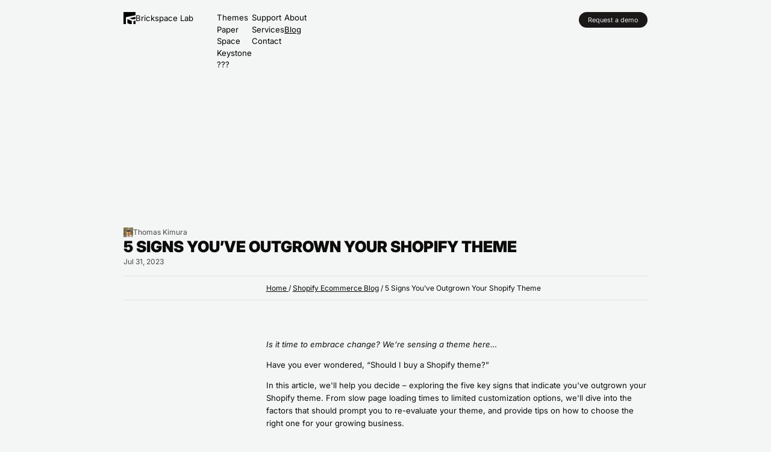

--- FILE ---
content_type: text/html; charset=utf-8
request_url: https://brickspacelab.com/blogs/shopify/5-signs-you-ve-outgrown-your-shopify-theme
body_size: 32159
content:
<!doctype html>
<html
  class="min-h-[100vh]"
  lang="en"
  x-data="app()"
  x-init="
    updateCart(false);
    handleSharedCart();
    handleSharedDiscount();
    initAnimationObserver();
    initPopstate();
    header_color = header_overlay_color;
    header_border = header_overlay_border;
  "
>
  <head>
    
    <!-- snippets/theme__meta.liquid -->






<title>
  5 Signs You’ve Outgrown Your Shopify Theme
  ·
  Brickspace Lab
</title>
<link href="https://brickspacelab.com/blogs/shopify/5-signs-you-ve-outgrown-your-shopify-theme" rel="canonical">
<meta charset="utf-8">
<meta name="viewport" content="width=device-width, initial-scale=1, maximum-scale=5">



  <link href="//brickspacelab.com/cdn/shop/files/logozoom.png?crop=center&height=180&v=1744355336&width=180" rel="apple-touch-icon" sizes="180x180">
  <link href="//brickspacelab.com/cdn/shop/files/logozoom.png?crop=center&height=32&v=1744355336&width=32" rel="icon" type="image/png" sizes="32x32">

<meta name="msapplication-TileColor" content="#f4f5f5">
<meta name="theme-color" content="">
<meta name="description" content="Is it time to embrace change? We’re sensing a theme here… Have you ever wondered, “Should I buy a Shopify theme?” In this article, we&amp;#39;ll help you decide – exploring the five key signs that indicate you&amp;#39;ve outgrown your Shopify theme. From slow page loading times to limited customization options, we&amp;#39;ll dive into the fac">


<meta property="og:url" content="https://brickspacelab.com/blogs/shopify/5-signs-you-ve-outgrown-your-shopify-theme">
<meta property="og:site_name" content="Brickspace Lab">
<meta property="og:type" content="article">
<meta property="og:title" content="5 Signs You’ve Outgrown Your Shopify Theme">
<meta property="og:description" content="Is it time to embrace change? We’re sensing a theme here… Have you ever wondered, “Should I buy a Shopify theme?” In this article, we&amp;#39;ll help you decide – exploring the five key signs that indicate you&amp;#39;ve outgrown your Shopify theme. From slow page loading times to limited customization options, we&amp;#39;ll dive into the fac">

  <meta property="og:image" content="http://brickspacelab.com/cdn/shop/articles/dithered-image_9.jpg?v=1746157737&width=900">
  <meta property="og:image:secure_url" content="https://brickspacelab.com/cdn/shop/articles/dithered-image_9.jpg?v=1746157737&width=900">
  <meta property="og:image:width" content="320">
  <meta property="og:image:height" content="427">




<meta name="twitter:title" content="5 Signs You’ve Outgrown Your Shopify Theme">
<meta name="twitter:site" content="">
<meta name="twitter:description" content="Is it time to embrace change? We’re sensing a theme here… Have you ever wondered, “Should I buy a Shopify theme?” In this article, we&amp;#39;ll help you decide – exploring the five key signs that indicate you&amp;#39;ve outgrown your Shopify theme. From slow page loading times to limited customization options, we&amp;#39;ll dive into the fac">
<meta name="twitter:card" content="summary_large_image">

  <meta name="twitter:image" content="https://brickspacelab.com/cdn/shop/articles/dithered-image_9.jpg?v=1746157737&width=900">



    
    
      <link rel="preconnect" href="https://fonts.shopifycdn.com" crossorigin>
    

    
    
<!-- snippets/theme__styles.liquid -->




  <link
    rel="preload"
    as="font"
    href="//brickspacelab.com/cdn/fonts/inter/inter_n4.b2a3f24c19b4de56e8871f609e73ca7f6d2e2bb9.woff2"
    type="font/woff2"
    crossorigin
  >


  <link
    rel="preload"
    as="font"
    href="//brickspacelab.com/cdn/fonts/inter/inter_n9.5eeac4b640934cb12c98bb58e5b212c8a842a731.woff2"
    type="font/woff2"
    crossorigin
  >


  <link
    rel="preload"
    as="font"
    href="//brickspacelab.com/cdn/fonts/inter/inter_n4.b2a3f24c19b4de56e8871f609e73ca7f6d2e2bb9.woff2"
    type="font/woff2"
    crossorigin
  >



<noscript>
  <style>
    .js-animation.opacity-0 {
      opacity: 100 !important;
    }
    .js-animation.translate-y-4,
    .js-animation.translate-y-8 {
      transform: translateY(0) !important;
    }
    .js-image {
      opacity: 100 !important;
    }
    .js-picture {
      animation: none !important;
      opacity: 1 !important;
      filter: blur(0) !important;
      transform: scale(1) !important;
    }
    .no-js--hide {
      display: none !important;
    }
    .no-js--block {
      display: block !important;
    }
  </style>
</noscript>





<style data-shopify>
  @font-face {
  font-family: Inter;
  font-weight: 400;
  font-style: normal;
  font-display: swap;
  src: url("//brickspacelab.com/cdn/fonts/inter/inter_n4.b2a3f24c19b4de56e8871f609e73ca7f6d2e2bb9.woff2") format("woff2"),
       url("//brickspacelab.com/cdn/fonts/inter/inter_n4.af8052d517e0c9ffac7b814872cecc27ae1fa132.woff") format("woff");
}

  @font-face {
  font-family: Inter;
  font-weight: 700;
  font-style: normal;
  font-display: swap;
  src: url("//brickspacelab.com/cdn/fonts/inter/inter_n7.02711e6b374660cfc7915d1afc1c204e633421e4.woff2") format("woff2"),
       url("//brickspacelab.com/cdn/fonts/inter/inter_n7.6dab87426f6b8813070abd79972ceaf2f8d3b012.woff") format("woff");
}

  @font-face {
  font-family: Inter;
  font-weight: 400;
  font-style: italic;
  font-display: swap;
  src: url("//brickspacelab.com/cdn/fonts/inter/inter_i4.feae1981dda792ab80d117249d9c7e0f1017e5b3.woff2") format("woff2"),
       url("//brickspacelab.com/cdn/fonts/inter/inter_i4.62773b7113d5e5f02c71486623cf828884c85c6e.woff") format("woff");
}

  @font-face {
  font-family: Inter;
  font-weight: 900;
  font-style: normal;
  font-display: swap;
  src: url("//brickspacelab.com/cdn/fonts/inter/inter_n9.5eeac4b640934cb12c98bb58e5b212c8a842a731.woff2") format("woff2"),
       url("//brickspacelab.com/cdn/fonts/inter/inter_n9.a68b28f7e46ea1faab81e409809ee4919dd6e3f0.woff") format("woff");
}

  @font-face {
  font-family: Inter;
  font-weight: 400;
  font-style: normal;
  font-display: swap;
  src: url("//brickspacelab.com/cdn/fonts/inter/inter_n4.b2a3f24c19b4de56e8871f609e73ca7f6d2e2bb9.woff2") format("woff2"),
       url("//brickspacelab.com/cdn/fonts/inter/inter_n4.af8052d517e0c9ffac7b814872cecc27ae1fa132.woff") format("woff");
}

  

  :root {
    --color__background-body: #f4f5f5;

    --color__text-light: #0c0c0b;
    --color__text-dark: #f5f5f5;
    --color__text-link: #1e42b4;

    --color__background-overlay-1: #d9dddd;
    --color__background-overlay-2: #a4acac;
    --color__background-overlay-3: #6f7b7b;
    --color__background-shade-1: rgba(217, 221, 221, 0.2);
    --color__background-shade-2: rgba(164, 172, 172, 0.3);
    --color__background-shade-3: rgba(111, 123, 123, 0.4);
    --color__background-unshade-1: rgba(217, 221, 221, 0.4);
    --color__background-unshade-2: rgba(191, 196, 196, 0.6);
    --color__background-unshade-3: rgba(164, 172, 172, 0.8);

    --color__border-divider-1: rgba(164, 172, 172, 0.3);
    --color__border-divider-2: rgba(164, 172, 172, 0.6);
    --color__border-divider-3: rgba(164, 172, 172, 0.8);
    --color__border-selected-1: rgba(87, 96, 96, 0.6);
    --color__border-selected-2: rgba(87, 96, 96, 0.8);

    --color__background-primary: #1e42b4;
    --color__foreground-primary: #d5ebf9;

    --color__background-secondary: #0c0c0b;
    --color__foreground-secondary: #f5f5f5;

    --color__background-tertiary: #f9df92;
    --color__foreground-tertiary: #0c0c0b;

    --color__background-neutral: #ffffff;
    --color__foregound-neutral: #0c0c0b;

    --color__background-plain: #d9dddd;
    --color__foreground-plain: #0c0c0b;

    --color__border-primary: #1e42b4;
    --color__border-secondary: #0c0c0b;
    --color__border-tertiary: #f9df92;
    --color__border-neutral: #ffffff;
    --color__border-plain: #d9dddd;

    --sizes__border-button-radius: 50px;
    --sizes__border-input-radius: 4px;
    
      --sizes__border-textarea-radius: 4px;
    
    --sizes__border-element-radius: 12px;

    --sizes__border-button-width: 2px;
    --sizes__border-element-width: 1px;

    
      --sizes__border-input-width: 1px;
      --sizes__border-input-width-top: 1px;
      --sizes__border-input-width-left: 1px;
      --sizes__border-input-width-right: 1px;
      --sizes__border-input-width-bottom: 1px;
    

    
      --sizes__border-input-width: 0;
      --sizes__border-input-width-top: 0;
      --sizes__border-input-width-left: 0;
      --sizes__border-input-width-right: 0;
      --sizes__border-input-width-bottom: 0;
    

    --sizes__border-input-padding-left: 1rem;
    --sizes__border-input-padding-right: 1rem;

    

    

    --sizes__gap-width: 20px;

    --type__font-100: calc(var(--type__font-200) / 1.1);
    --type__font-200: calc(var(--type__font-300) / 1.1);
    --type__font-300: 12px;
    --type__font-400: calc(var(--type__font-300) * 1.1);
    --type__font-500: calc(var(--type__font-400) * 1.1);
    --type__font-600: calc(var(--type__font-500) * 1.1);
    --type__font-700: calc(var(--type__font-600) * 1.1);
    --type__font-800: calc(var(--type__font-700) * 1.1);
    --type__font-900: calc(var(--type__font-800) * 1.1);
    --type__font-1000: calc(var(--type__font-900) * 1.1);
    --type__font-1100: calc(var(--type__font-1000) * 1.1);
    --type__font-1200: calc(var(--type__font-1100) * 1.1);

    --type__font-smaller: clamp(var(--type__font-100), 1vw + 0.5rem, var(--type__font-200));
    --type__font-small: clamp(var(--type__font-200), 1vw + 0.5rem, var(--type__font-300));
    --type__font-base: clamp(var(--type__font-300), 1vw + 0.5rem, var(--type__font-400));
    --type__font-big: clamp(var(--type__font-400), 1vw + 0.5rem, var(--type__font-500));
    --type__font-bigger: clamp(var(--type__font-500), 1vw + 0.5rem, var(--type__font-600));
    --type__font-heading-1: clamp(var(--type__font-800), 4vw + 0.5rem, var(--type__font-1100));
    --type__font-heading-2: clamp(var(--type__font-700), 4vw + 0.5rem, var(--type__font-1000));
    --type__font-heading-3: clamp(var(--type__font-600), 4vw + 0.5rem, var(--type__font-900));
    --type__font-heading-4: clamp(var(--type__font-500), 4vw + 0.5rem, var(--type__font-700));
    --type__font-heading-5: clamp(var(--type__font-400), 4vw + 0.5rem, var(--type__font-600));
    --type__font-heading-6: clamp(var(--type__font-300), 4vw + 0.5rem, var(--type__font-500));

    
      --type__font-heading-line: 1.2;
    

    --spacing__font-smaller: calc(var(--type__font-smaller) * 1.625);
    --spacing__font-small: calc(var(--type__font-small) * 1.625);
    --spacing__font-base: calc(var(--type__font-base) * 1.625);
    --spacing__font-big: calc(var(--type__font-big) * 1.625);
    --spacing__font-bigger: calc(var(--type__font-bigger) * 1.625);

    --type__font-body-family: Inter, sans-serif;
    --type__font-body-style: normal;
    --type__font-body-weight: 400;
    --type__font-header-family: Inter, sans-serif;
    --type__font-header-style: normal;
    --type__font-header-weight: 900;
    --type__font-nav-family: Inter, sans-serif;
    --type__font-nav-style: normal;
    --type__font-nav-weight: 400;
    --type__heading-capiliziation: uppercase;
    --type__nav-capiliziation: ;
    --type__button-capiliziation: ;

    --inputs__border: rgba(164, 172, 172, 0.3);
    --inputs__background: rgba(164, 172, 172, 0.3);
    --inputs__text: ;
  }

  /* Banner overlaps */
  .banner--overlap {
    margin-top: -130px;
  }
  .banner--overlap-content {
    padding-top: 130px;
  }
  .section--overlap {
    margin-top: -130px;
  }
  @media (max-width: 767px) {
    .banner--overlap {
      margin-top: -100px;
    }
    .banner--overlap-content {
      padding-top: 100px;
    }
    .section--overlap {
      margin-top: -100px;
    }
  }

  /* Banner heights */
  .banner--h-xl {
    height: calc(100svh - 130px);
  }
  .banner--h-l {
    height: calc(90svh - 130px);
  }
  @media (max-width: 767px) {
    .banner--h-xl {
      height: calc(100svh - 100px);
    }
    .banner--h-l {
      height: calc(90svh - 100px);
    }
  }

  /* Animate css classes */
  

  /* Shopify accelerated checkout */
  shopify-accelerated-checkout {
    --shopify-accelerated-checkout-button-border-radius: 50px;
    --shopify-accelerated-checkout-skeleton-background-color: #0c0c0b;
    --shopify-accelerated-checkout-button-block-size: 44px;
  }
  shopify-accelerated-checkout-cart {
    --shopify-accelerated-checkout-button-border-radius: 50px;
    --shopify-accelerated-checkout-inline-alignment: flex-start;
    --shopify-accelerated-checkout-row-gap: 1rem;
    --shopify-accelerated-checkout-skeleton-background-color: #e4e6e6;
  }
</style>

    


  <link href="//brickspacelab.com/cdn/shop/t/29/assets/styles-ef68d664.css" rel="stylesheet" type="text/css" media="all" />


    <script>window.performance && window.performance.mark && window.performance.mark('shopify.content_for_header.start');</script><meta id="shopify-digital-wallet" name="shopify-digital-wallet" content="/61465395383/digital_wallets/dialog">
<meta name="shopify-checkout-api-token" content="4aef9a61450ae88a454c88d866914af6">
<link rel="alternate" type="application/atom+xml" title="Feed" href="/blogs/shopify.atom" />
<script async="async" src="/checkouts/internal/preloads.js?locale=en-CA"></script>
<link rel="preconnect" href="https://shop.app" crossorigin="anonymous">
<script async="async" src="https://shop.app/checkouts/internal/preloads.js?locale=en-CA&shop_id=61465395383" crossorigin="anonymous"></script>
<script id="apple-pay-shop-capabilities" type="application/json">{"shopId":61465395383,"countryCode":"CA","currencyCode":"USD","merchantCapabilities":["supports3DS"],"merchantId":"gid:\/\/shopify\/Shop\/61465395383","merchantName":"Brickspace Lab","requiredBillingContactFields":["postalAddress","email"],"requiredShippingContactFields":["postalAddress","email"],"shippingType":"shipping","supportedNetworks":["visa","masterCard","amex","discover","jcb"],"total":{"type":"pending","label":"Brickspace Lab","amount":"1.00"},"shopifyPaymentsEnabled":true,"supportsSubscriptions":true}</script>
<script id="shopify-features" type="application/json">{"accessToken":"4aef9a61450ae88a454c88d866914af6","betas":["rich-media-storefront-analytics"],"domain":"brickspacelab.com","predictiveSearch":true,"shopId":61465395383,"locale":"en"}</script>
<script>var Shopify = Shopify || {};
Shopify.shop = "brickspacelab.myshopify.com";
Shopify.locale = "en";
Shopify.currency = {"active":"USD","rate":"1.0"};
Shopify.country = "CA";
Shopify.theme = {"name":"portfolio\/new\/march-25","id":142162755767,"schema_name":"Space","schema_version":"2.0.0","theme_store_id":null,"role":"main"};
Shopify.theme.handle = "null";
Shopify.theme.style = {"id":null,"handle":null};
Shopify.cdnHost = "brickspacelab.com/cdn";
Shopify.routes = Shopify.routes || {};
Shopify.routes.root = "/";</script>
<script type="module">!function(o){(o.Shopify=o.Shopify||{}).modules=!0}(window);</script>
<script>!function(o){function n(){var o=[];function n(){o.push(Array.prototype.slice.apply(arguments))}return n.q=o,n}var t=o.Shopify=o.Shopify||{};t.loadFeatures=n(),t.autoloadFeatures=n()}(window);</script>
<script>
  window.ShopifyPay = window.ShopifyPay || {};
  window.ShopifyPay.apiHost = "shop.app\/pay";
  window.ShopifyPay.redirectState = null;
</script>
<script id="shop-js-analytics" type="application/json">{"pageType":"article"}</script>
<script defer="defer" async type="module" src="//brickspacelab.com/cdn/shopifycloud/shop-js/modules/v2/client.init-shop-cart-sync_IZsNAliE.en.esm.js"></script>
<script defer="defer" async type="module" src="//brickspacelab.com/cdn/shopifycloud/shop-js/modules/v2/chunk.common_0OUaOowp.esm.js"></script>
<script type="module">
  await import("//brickspacelab.com/cdn/shopifycloud/shop-js/modules/v2/client.init-shop-cart-sync_IZsNAliE.en.esm.js");
await import("//brickspacelab.com/cdn/shopifycloud/shop-js/modules/v2/chunk.common_0OUaOowp.esm.js");

  window.Shopify.SignInWithShop?.initShopCartSync?.({"fedCMEnabled":true,"windoidEnabled":true});

</script>
<script>
  window.Shopify = window.Shopify || {};
  if (!window.Shopify.featureAssets) window.Shopify.featureAssets = {};
  window.Shopify.featureAssets['shop-js'] = {"shop-cart-sync":["modules/v2/client.shop-cart-sync_DLOhI_0X.en.esm.js","modules/v2/chunk.common_0OUaOowp.esm.js"],"init-fed-cm":["modules/v2/client.init-fed-cm_C6YtU0w6.en.esm.js","modules/v2/chunk.common_0OUaOowp.esm.js"],"shop-button":["modules/v2/client.shop-button_BCMx7GTG.en.esm.js","modules/v2/chunk.common_0OUaOowp.esm.js"],"shop-cash-offers":["modules/v2/client.shop-cash-offers_BT26qb5j.en.esm.js","modules/v2/chunk.common_0OUaOowp.esm.js","modules/v2/chunk.modal_CGo_dVj3.esm.js"],"init-windoid":["modules/v2/client.init-windoid_B9PkRMql.en.esm.js","modules/v2/chunk.common_0OUaOowp.esm.js"],"init-shop-email-lookup-coordinator":["modules/v2/client.init-shop-email-lookup-coordinator_DZkqjsbU.en.esm.js","modules/v2/chunk.common_0OUaOowp.esm.js"],"shop-toast-manager":["modules/v2/client.shop-toast-manager_Di2EnuM7.en.esm.js","modules/v2/chunk.common_0OUaOowp.esm.js"],"shop-login-button":["modules/v2/client.shop-login-button_BtqW_SIO.en.esm.js","modules/v2/chunk.common_0OUaOowp.esm.js","modules/v2/chunk.modal_CGo_dVj3.esm.js"],"avatar":["modules/v2/client.avatar_BTnouDA3.en.esm.js"],"pay-button":["modules/v2/client.pay-button_CWa-C9R1.en.esm.js","modules/v2/chunk.common_0OUaOowp.esm.js"],"init-shop-cart-sync":["modules/v2/client.init-shop-cart-sync_IZsNAliE.en.esm.js","modules/v2/chunk.common_0OUaOowp.esm.js"],"init-customer-accounts":["modules/v2/client.init-customer-accounts_DenGwJTU.en.esm.js","modules/v2/client.shop-login-button_BtqW_SIO.en.esm.js","modules/v2/chunk.common_0OUaOowp.esm.js","modules/v2/chunk.modal_CGo_dVj3.esm.js"],"init-shop-for-new-customer-accounts":["modules/v2/client.init-shop-for-new-customer-accounts_JdHXxpS9.en.esm.js","modules/v2/client.shop-login-button_BtqW_SIO.en.esm.js","modules/v2/chunk.common_0OUaOowp.esm.js","modules/v2/chunk.modal_CGo_dVj3.esm.js"],"init-customer-accounts-sign-up":["modules/v2/client.init-customer-accounts-sign-up_D6__K_p8.en.esm.js","modules/v2/client.shop-login-button_BtqW_SIO.en.esm.js","modules/v2/chunk.common_0OUaOowp.esm.js","modules/v2/chunk.modal_CGo_dVj3.esm.js"],"checkout-modal":["modules/v2/client.checkout-modal_C_ZQDY6s.en.esm.js","modules/v2/chunk.common_0OUaOowp.esm.js","modules/v2/chunk.modal_CGo_dVj3.esm.js"],"shop-follow-button":["modules/v2/client.shop-follow-button_XetIsj8l.en.esm.js","modules/v2/chunk.common_0OUaOowp.esm.js","modules/v2/chunk.modal_CGo_dVj3.esm.js"],"lead-capture":["modules/v2/client.lead-capture_DvA72MRN.en.esm.js","modules/v2/chunk.common_0OUaOowp.esm.js","modules/v2/chunk.modal_CGo_dVj3.esm.js"],"shop-login":["modules/v2/client.shop-login_ClXNxyh6.en.esm.js","modules/v2/chunk.common_0OUaOowp.esm.js","modules/v2/chunk.modal_CGo_dVj3.esm.js"],"payment-terms":["modules/v2/client.payment-terms_CNlwjfZz.en.esm.js","modules/v2/chunk.common_0OUaOowp.esm.js","modules/v2/chunk.modal_CGo_dVj3.esm.js"]};
</script>
<script id="__st">var __st={"a":61465395383,"offset":-18000,"reqid":"69cb9bc1-2cb6-44f2-8543-3b914ba8bc14-1768405867","pageurl":"brickspacelab.com\/blogs\/shopify\/5-signs-you-ve-outgrown-your-shopify-theme","s":"articles-588546277559","u":"dca3e80ded04","p":"article","rtyp":"article","rid":588546277559};</script>
<script>window.ShopifyPaypalV4VisibilityTracking = true;</script>
<script id="captcha-bootstrap">!function(){'use strict';const t='contact',e='account',n='new_comment',o=[[t,t],['blogs',n],['comments',n],[t,'customer']],c=[[e,'customer_login'],[e,'guest_login'],[e,'recover_customer_password'],[e,'create_customer']],r=t=>t.map((([t,e])=>`form[action*='/${t}']:not([data-nocaptcha='true']) input[name='form_type'][value='${e}']`)).join(','),a=t=>()=>t?[...document.querySelectorAll(t)].map((t=>t.form)):[];function s(){const t=[...o],e=r(t);return a(e)}const i='password',u='form_key',d=['recaptcha-v3-token','g-recaptcha-response','h-captcha-response',i],f=()=>{try{return window.sessionStorage}catch{return}},m='__shopify_v',_=t=>t.elements[u];function p(t,e,n=!1){try{const o=window.sessionStorage,c=JSON.parse(o.getItem(e)),{data:r}=function(t){const{data:e,action:n}=t;return t[m]||n?{data:e,action:n}:{data:t,action:n}}(c);for(const[e,n]of Object.entries(r))t.elements[e]&&(t.elements[e].value=n);n&&o.removeItem(e)}catch(o){console.error('form repopulation failed',{error:o})}}const l='form_type',E='cptcha';function T(t){t.dataset[E]=!0}const w=window,h=w.document,L='Shopify',v='ce_forms',y='captcha';let A=!1;((t,e)=>{const n=(g='f06e6c50-85a8-45c8-87d0-21a2b65856fe',I='https://cdn.shopify.com/shopifycloud/storefront-forms-hcaptcha/ce_storefront_forms_captcha_hcaptcha.v1.5.2.iife.js',D={infoText:'Protected by hCaptcha',privacyText:'Privacy',termsText:'Terms'},(t,e,n)=>{const o=w[L][v],c=o.bindForm;if(c)return c(t,g,e,D).then(n);var r;o.q.push([[t,g,e,D],n]),r=I,A||(h.body.append(Object.assign(h.createElement('script'),{id:'captcha-provider',async:!0,src:r})),A=!0)});var g,I,D;w[L]=w[L]||{},w[L][v]=w[L][v]||{},w[L][v].q=[],w[L][y]=w[L][y]||{},w[L][y].protect=function(t,e){n(t,void 0,e),T(t)},Object.freeze(w[L][y]),function(t,e,n,w,h,L){const[v,y,A,g]=function(t,e,n){const i=e?o:[],u=t?c:[],d=[...i,...u],f=r(d),m=r(i),_=r(d.filter((([t,e])=>n.includes(e))));return[a(f),a(m),a(_),s()]}(w,h,L),I=t=>{const e=t.target;return e instanceof HTMLFormElement?e:e&&e.form},D=t=>v().includes(t);t.addEventListener('submit',(t=>{const e=I(t);if(!e)return;const n=D(e)&&!e.dataset.hcaptchaBound&&!e.dataset.recaptchaBound,o=_(e),c=g().includes(e)&&(!o||!o.value);(n||c)&&t.preventDefault(),c&&!n&&(function(t){try{if(!f())return;!function(t){const e=f();if(!e)return;const n=_(t);if(!n)return;const o=n.value;o&&e.removeItem(o)}(t);const e=Array.from(Array(32),(()=>Math.random().toString(36)[2])).join('');!function(t,e){_(t)||t.append(Object.assign(document.createElement('input'),{type:'hidden',name:u})),t.elements[u].value=e}(t,e),function(t,e){const n=f();if(!n)return;const o=[...t.querySelectorAll(`input[type='${i}']`)].map((({name:t})=>t)),c=[...d,...o],r={};for(const[a,s]of new FormData(t).entries())c.includes(a)||(r[a]=s);n.setItem(e,JSON.stringify({[m]:1,action:t.action,data:r}))}(t,e)}catch(e){console.error('failed to persist form',e)}}(e),e.submit())}));const S=(t,e)=>{t&&!t.dataset[E]&&(n(t,e.some((e=>e===t))),T(t))};for(const o of['focusin','change'])t.addEventListener(o,(t=>{const e=I(t);D(e)&&S(e,y())}));const B=e.get('form_key'),M=e.get(l),P=B&&M;t.addEventListener('DOMContentLoaded',(()=>{const t=y();if(P)for(const e of t)e.elements[l].value===M&&p(e,B);[...new Set([...A(),...v().filter((t=>'true'===t.dataset.shopifyCaptcha))])].forEach((e=>S(e,t)))}))}(h,new URLSearchParams(w.location.search),n,t,e,['guest_login'])})(!0,!0)}();</script>
<script integrity="sha256-4kQ18oKyAcykRKYeNunJcIwy7WH5gtpwJnB7kiuLZ1E=" data-source-attribution="shopify.loadfeatures" defer="defer" src="//brickspacelab.com/cdn/shopifycloud/storefront/assets/storefront/load_feature-a0a9edcb.js" crossorigin="anonymous"></script>
<script crossorigin="anonymous" defer="defer" src="//brickspacelab.com/cdn/shopifycloud/storefront/assets/shopify_pay/storefront-65b4c6d7.js?v=20250812"></script>
<script data-source-attribution="shopify.dynamic_checkout.dynamic.init">var Shopify=Shopify||{};Shopify.PaymentButton=Shopify.PaymentButton||{isStorefrontPortableWallets:!0,init:function(){window.Shopify.PaymentButton.init=function(){};var t=document.createElement("script");t.src="https://brickspacelab.com/cdn/shopifycloud/portable-wallets/latest/portable-wallets.en.js",t.type="module",document.head.appendChild(t)}};
</script>
<script data-source-attribution="shopify.dynamic_checkout.buyer_consent">
  function portableWalletsHideBuyerConsent(e){var t=document.getElementById("shopify-buyer-consent"),n=document.getElementById("shopify-subscription-policy-button");t&&n&&(t.classList.add("hidden"),t.setAttribute("aria-hidden","true"),n.removeEventListener("click",e))}function portableWalletsShowBuyerConsent(e){var t=document.getElementById("shopify-buyer-consent"),n=document.getElementById("shopify-subscription-policy-button");t&&n&&(t.classList.remove("hidden"),t.removeAttribute("aria-hidden"),n.addEventListener("click",e))}window.Shopify?.PaymentButton&&(window.Shopify.PaymentButton.hideBuyerConsent=portableWalletsHideBuyerConsent,window.Shopify.PaymentButton.showBuyerConsent=portableWalletsShowBuyerConsent);
</script>
<script data-source-attribution="shopify.dynamic_checkout.cart.bootstrap">document.addEventListener("DOMContentLoaded",(function(){function t(){return document.querySelector("shopify-accelerated-checkout-cart, shopify-accelerated-checkout")}if(t())Shopify.PaymentButton.init();else{new MutationObserver((function(e,n){t()&&(Shopify.PaymentButton.init(),n.disconnect())})).observe(document.body,{childList:!0,subtree:!0})}}));
</script>
<link id="shopify-accelerated-checkout-styles" rel="stylesheet" media="screen" href="https://brickspacelab.com/cdn/shopifycloud/portable-wallets/latest/accelerated-checkout-backwards-compat.css" crossorigin="anonymous">
<style id="shopify-accelerated-checkout-cart">
        #shopify-buyer-consent {
  margin-top: 1em;
  display: inline-block;
  width: 100%;
}

#shopify-buyer-consent.hidden {
  display: none;
}

#shopify-subscription-policy-button {
  background: none;
  border: none;
  padding: 0;
  text-decoration: underline;
  font-size: inherit;
  cursor: pointer;
}

#shopify-subscription-policy-button::before {
  box-shadow: none;
}

      </style>

<script>window.performance && window.performance.mark && window.performance.mark('shopify.content_for_header.end');</script>

    
    <!-- snippets/theme__structured-data.liquid -->











  <script type="application/ld+json">
    {"@context":"http:\/\/schema.org\/","@id":"\/blogs\/shopify\/5-signs-you-ve-outgrown-your-shopify-theme#article","@type":"Article","mainEntityOfPage":{"@type":"WebPage","@id":"https:\/\/brickspacelab.com\/blogs\/shopify\/5-signs-you-ve-outgrown-your-shopify-theme"},"articleBody":"\nIs it time to embrace change? We’re sensing a theme here…\nHave you ever wondered, “Should I buy a Shopify theme?”\nIn this article, we'll help you decide – exploring the five key signs that indicate you've outgrown your Shopify theme. From slow page loading times to limited customization options, we'll dive into the factors that should prompt you to re-evaluate your theme, and provide tips on how to choose the right one for your growing business.\n \nSign 1: Slow Page Load Times\nIn today's fast-paced digital world, slow page load times can spell disaster for an ecommerce site. Customers have come to expect seamless commerce experiences and today’s savvy online shopper will not wait around for a slow site to load. Studies have shown that even a one-second delay in page load time can result in a 7% decrease in conversions. Slow page load times directly impact a business's bottom line.\nShopify themes can start to experience performance issues as a result of additional extensions and applications, which may be required to supplement the theme's lack of features. While these bolt-ons may seem like a good solution, reliance on this strategy can quickly lead to a bloated and cumbersome website. Each additional extension or application can slow down page load times and even introduce new bugs and security vulnerabilities.\nThe best solution to both of these issues is to work with a well-supported premium theme that factors in optimized functionality as standard. A premium theme will often include features that would require additional extensions and applications with a free theme, reducing the need for additional plugins and increasing site speed. Additionally, premium themes are often designed with SEO in mind, which can further improve page load times and search engine rankings.\nIt's also important to consider the reputation and support of the theme's developer. A reputable developer will not only provide ongoing updates and support but will also prioritize site speed and overall performance, and demonstrate how this is achieved.\nBy selecting a well-supported premium theme, businesses can ensure optimized functionality and reduce the need for additional extensions and applications, ultimately improving site speed and increasing conversions.\n \nSign 2: Limited Customization Options\nCustomization of Shopify themes is crucial for businesses to create a unique and memorable brand identity, and to provide a positive user experience. It enables businesses to differentiate themselves from their competitors, convey their brand message effectively and helps to ensure that their website aligns with their overall marketing strategy.\nHowever, some Shopify themes can be limiting when it comes to customization options. This issue is especially common with free themes which may not have the functionality or design elements needed to achieve the desired branding or user experience.\nTo increase customization options, businesses should consider using a premium theme that has been designed with customization in mind. Premium themes typically offer a wide range of customization options such as font selection, color schemes, layout options, as well as the ability to add custom code. These themes are created by experienced designers who appreciate the importance of branding and user experience, and have been optimized for speed, SEO and mobile responsiveness.\nFurthermore, premium themes are regularly updated, ensuring that businesses can keep up with changing design trends and new technology. Premium themes often come with reliable customer support, which can be invaluable if you run into issues when customizing your store.\nWorking with a premium theme that offers extensive customization options and has been designed with branding and user experience in mind can help businesses create a website that aligns with their overall marketing strategy and stands out from the competition.\n \nSign 3: Lack of Features\nAs a platform, Shopify offers many features that can help improve your online store's performance. However, the theme you choose plays a crucial role in how effectively your store can utilize and leverage those features. A theme with limited features can hinder your store's growth, making it difficult to provide a good user experience for your customers.\nEcommerce success hinges on a seamless customer experience. From search functions and navigation menus to product display options and checkout processes, every feature counts. A theme that underplays (or even lacks) these features can impact your store's revenue.\nIf you are relying on apps to provide the features your theme lacks, keep an eye on your TCOO (total cost of ownership) – you may be paying more than necessary. Take a closer look at the theme store to see if there are themes that offer the specific features you need. By using a premium theme that is supported by developers who continuously refine and expand its features, you can save on app costs at the same time as creating a more streamlined shopping experience for your customers.\nA well-designed premium theme should provide the features needed to optimize your store's performance. This includes a wide range of customization options, mobile responsiveness, and fast page load times. In addition, premium themes typically come with ongoing support and regular updates to ensure compatibility with the latest versions of Shopify and any new features as they ship.\nChoosing the right Shopify theme with the necessary features can greatly improve your online store's performance and revenue. Don't settle for a theme that limits your store's potential. Look for a premium theme that provides the necessary features, customization options and ongoing support to help your store grow to its full potential.\n \nSign 4: Poor Conversion Rates\nA poorly designed Shopify theme can be a major impediment to your conversion rates. As your brand develops and grows, your customers' expectations of the shopping experience will also increase. Using a basic or poorly designed theme can give your store a cheap and unprofessional appearance, negatively impacting customer confidence and trust in your brand.\nTo improve conversion rates, it's essential to work with a well-designed Shopify theme that provides an effective customer journey and a clear pathway to conversion. A good theme should be optimized to improve cart value and offer a seamless checkout process. It should also be visually appealing, easy to navigate, and provide a consistent user experience across all devices.\nOne tip for improving your effectiveness here is to work with a premium theme offering great support. The professional designers behind the theme in question will be able to provide guidance on the best design practices for your industry and customer demographic, and can help you create a customized theme that aligns with your brand's aesthetic.\nRemember to choose a theme that offers built-in conversion optimization features. Product quick views, related products, and upselling and cross-selling options can help increase cart value and encourage customers to make additional purchases.\nBy working with a premium theme that makes good use of built-in optimization features, you can provide an effective customer journey and a clear pathway to conversion, leading to increased sales and revenue for your business.\n \nSign 5: Incompatibility with Third-party Apps\nThird-party apps are an essential component of many Shopify stores, providing features and functionality that are not available in the core platform. From email marketing and social media integration to product reviews and customer service tools, apps can make a big difference in the success of your store. But it's important to consider the impact your theme can have on the compatibility of these apps.\nDifferent themes are built with different coding standards and structures, and this can create conflicts with third-party apps. For example, the styling or design elements of a theme may clash with the interface or layout of an app, making it difficult to use effectively. This can result in a poor user experience and hinder the growth of your store.\nWhen selecting a theme for your Shopify store, consider its compatibility with the third-party apps you plan to use. Premium themes often have a wider range of compatibility, and may have direct partnerships with the most popular and helpful apps.\nAdditionally, many premium themes are built with flexibility in mind, allowing you to customize your store and integrate new apps easily as your business needs evolve.\nBy selecting a well-designed and flexible theme, you can avoid compatibility issues and provide a better experience for your customers, helping your store to grow and succeed.\n \nIs it Time to Upgrade your Shopify Theme?\nIf you've noticed any of the signs mentioned in this article, it might be time to consider upgrading to a premium Shopify theme like Paper. By doing so, you'll ensure that your store is optimized for speed, customization, and features, and you'll be able to offer your customers a seamless shopping experience.\nTake the time to evaluate your current theme and see if it's time for an upgrade. Your store's future success might just depend on it.\nGet the 101 on Shopify themes with our free guide to finding your perfect match.","headline":"5 Signs You’ve Outgrown Your Shopify Theme","description":"","image":"https:\/\/brickspacelab.com\/cdn\/shop\/articles\/dithered-image_9.jpg?v=1746157737\u0026width=1920","datePublished":"2023-07-31T21:36:25-04:00","dateModified":"2023-07-31T21:36:31-04:00","author":{"@type":"Person","name":"Thomas Kimura"},"publisher":{"@type":"Organization","name":"Brickspace Lab"}}
  </script>


  <!-- BEGIN app block: shopify://apps/wholesale-gorilla/blocks/wsg-header/c48d0487-dff9-41a4-94c8-ec6173fe8b8d -->

   
  














<!-- wsg Embed inactive - isTurnOffWsg == true -->
<!-- END app block --><script src="https://cdn.shopify.com/extensions/019a7869-8cc2-7d4d-b9fd-e8ffc9cd6a21/shopify-extension-23/assets/wsg-dependencies.js" type="text/javascript" defer="defer"></script>
<link href="https://monorail-edge.shopifysvc.com" rel="dns-prefetch">
<script>(function(){if ("sendBeacon" in navigator && "performance" in window) {try {var session_token_from_headers = performance.getEntriesByType('navigation')[0].serverTiming.find(x => x.name == '_s').description;} catch {var session_token_from_headers = undefined;}var session_cookie_matches = document.cookie.match(/_shopify_s=([^;]*)/);var session_token_from_cookie = session_cookie_matches && session_cookie_matches.length === 2 ? session_cookie_matches[1] : "";var session_token = session_token_from_headers || session_token_from_cookie || "";function handle_abandonment_event(e) {var entries = performance.getEntries().filter(function(entry) {return /monorail-edge.shopifysvc.com/.test(entry.name);});if (!window.abandonment_tracked && entries.length === 0) {window.abandonment_tracked = true;var currentMs = Date.now();var navigation_start = performance.timing.navigationStart;var payload = {shop_id: 61465395383,url: window.location.href,navigation_start,duration: currentMs - navigation_start,session_token,page_type: "article"};window.navigator.sendBeacon("https://monorail-edge.shopifysvc.com/v1/produce", JSON.stringify({schema_id: "online_store_buyer_site_abandonment/1.1",payload: payload,metadata: {event_created_at_ms: currentMs,event_sent_at_ms: currentMs}}));}}window.addEventListener('pagehide', handle_abandonment_event);}}());</script>
<script id="web-pixels-manager-setup">(function e(e,d,r,n,o){if(void 0===o&&(o={}),!Boolean(null===(a=null===(i=window.Shopify)||void 0===i?void 0:i.analytics)||void 0===a?void 0:a.replayQueue)){var i,a;window.Shopify=window.Shopify||{};var t=window.Shopify;t.analytics=t.analytics||{};var s=t.analytics;s.replayQueue=[],s.publish=function(e,d,r){return s.replayQueue.push([e,d,r]),!0};try{self.performance.mark("wpm:start")}catch(e){}var l=function(){var e={modern:/Edge?\/(1{2}[4-9]|1[2-9]\d|[2-9]\d{2}|\d{4,})\.\d+(\.\d+|)|Firefox\/(1{2}[4-9]|1[2-9]\d|[2-9]\d{2}|\d{4,})\.\d+(\.\d+|)|Chrom(ium|e)\/(9{2}|\d{3,})\.\d+(\.\d+|)|(Maci|X1{2}).+ Version\/(15\.\d+|(1[6-9]|[2-9]\d|\d{3,})\.\d+)([,.]\d+|)( \(\w+\)|)( Mobile\/\w+|) Safari\/|Chrome.+OPR\/(9{2}|\d{3,})\.\d+\.\d+|(CPU[ +]OS|iPhone[ +]OS|CPU[ +]iPhone|CPU IPhone OS|CPU iPad OS)[ +]+(15[._]\d+|(1[6-9]|[2-9]\d|\d{3,})[._]\d+)([._]\d+|)|Android:?[ /-](13[3-9]|1[4-9]\d|[2-9]\d{2}|\d{4,})(\.\d+|)(\.\d+|)|Android.+Firefox\/(13[5-9]|1[4-9]\d|[2-9]\d{2}|\d{4,})\.\d+(\.\d+|)|Android.+Chrom(ium|e)\/(13[3-9]|1[4-9]\d|[2-9]\d{2}|\d{4,})\.\d+(\.\d+|)|SamsungBrowser\/([2-9]\d|\d{3,})\.\d+/,legacy:/Edge?\/(1[6-9]|[2-9]\d|\d{3,})\.\d+(\.\d+|)|Firefox\/(5[4-9]|[6-9]\d|\d{3,})\.\d+(\.\d+|)|Chrom(ium|e)\/(5[1-9]|[6-9]\d|\d{3,})\.\d+(\.\d+|)([\d.]+$|.*Safari\/(?![\d.]+ Edge\/[\d.]+$))|(Maci|X1{2}).+ Version\/(10\.\d+|(1[1-9]|[2-9]\d|\d{3,})\.\d+)([,.]\d+|)( \(\w+\)|)( Mobile\/\w+|) Safari\/|Chrome.+OPR\/(3[89]|[4-9]\d|\d{3,})\.\d+\.\d+|(CPU[ +]OS|iPhone[ +]OS|CPU[ +]iPhone|CPU IPhone OS|CPU iPad OS)[ +]+(10[._]\d+|(1[1-9]|[2-9]\d|\d{3,})[._]\d+)([._]\d+|)|Android:?[ /-](13[3-9]|1[4-9]\d|[2-9]\d{2}|\d{4,})(\.\d+|)(\.\d+|)|Mobile Safari.+OPR\/([89]\d|\d{3,})\.\d+\.\d+|Android.+Firefox\/(13[5-9]|1[4-9]\d|[2-9]\d{2}|\d{4,})\.\d+(\.\d+|)|Android.+Chrom(ium|e)\/(13[3-9]|1[4-9]\d|[2-9]\d{2}|\d{4,})\.\d+(\.\d+|)|Android.+(UC? ?Browser|UCWEB|U3)[ /]?(15\.([5-9]|\d{2,})|(1[6-9]|[2-9]\d|\d{3,})\.\d+)\.\d+|SamsungBrowser\/(5\.\d+|([6-9]|\d{2,})\.\d+)|Android.+MQ{2}Browser\/(14(\.(9|\d{2,})|)|(1[5-9]|[2-9]\d|\d{3,})(\.\d+|))(\.\d+|)|K[Aa][Ii]OS\/(3\.\d+|([4-9]|\d{2,})\.\d+)(\.\d+|)/},d=e.modern,r=e.legacy,n=navigator.userAgent;return n.match(d)?"modern":n.match(r)?"legacy":"unknown"}(),u="modern"===l?"modern":"legacy",c=(null!=n?n:{modern:"",legacy:""})[u],f=function(e){return[e.baseUrl,"/wpm","/b",e.hashVersion,"modern"===e.buildTarget?"m":"l",".js"].join("")}({baseUrl:d,hashVersion:r,buildTarget:u}),m=function(e){var d=e.version,r=e.bundleTarget,n=e.surface,o=e.pageUrl,i=e.monorailEndpoint;return{emit:function(e){var a=e.status,t=e.errorMsg,s=(new Date).getTime(),l=JSON.stringify({metadata:{event_sent_at_ms:s},events:[{schema_id:"web_pixels_manager_load/3.1",payload:{version:d,bundle_target:r,page_url:o,status:a,surface:n,error_msg:t},metadata:{event_created_at_ms:s}}]});if(!i)return console&&console.warn&&console.warn("[Web Pixels Manager] No Monorail endpoint provided, skipping logging."),!1;try{return self.navigator.sendBeacon.bind(self.navigator)(i,l)}catch(e){}var u=new XMLHttpRequest;try{return u.open("POST",i,!0),u.setRequestHeader("Content-Type","text/plain"),u.send(l),!0}catch(e){return console&&console.warn&&console.warn("[Web Pixels Manager] Got an unhandled error while logging to Monorail."),!1}}}}({version:r,bundleTarget:l,surface:e.surface,pageUrl:self.location.href,monorailEndpoint:e.monorailEndpoint});try{o.browserTarget=l,function(e){var d=e.src,r=e.async,n=void 0===r||r,o=e.onload,i=e.onerror,a=e.sri,t=e.scriptDataAttributes,s=void 0===t?{}:t,l=document.createElement("script"),u=document.querySelector("head"),c=document.querySelector("body");if(l.async=n,l.src=d,a&&(l.integrity=a,l.crossOrigin="anonymous"),s)for(var f in s)if(Object.prototype.hasOwnProperty.call(s,f))try{l.dataset[f]=s[f]}catch(e){}if(o&&l.addEventListener("load",o),i&&l.addEventListener("error",i),u)u.appendChild(l);else{if(!c)throw new Error("Did not find a head or body element to append the script");c.appendChild(l)}}({src:f,async:!0,onload:function(){if(!function(){var e,d;return Boolean(null===(d=null===(e=window.Shopify)||void 0===e?void 0:e.analytics)||void 0===d?void 0:d.initialized)}()){var d=window.webPixelsManager.init(e)||void 0;if(d){var r=window.Shopify.analytics;r.replayQueue.forEach((function(e){var r=e[0],n=e[1],o=e[2];d.publishCustomEvent(r,n,o)})),r.replayQueue=[],r.publish=d.publishCustomEvent,r.visitor=d.visitor,r.initialized=!0}}},onerror:function(){return m.emit({status:"failed",errorMsg:"".concat(f," has failed to load")})},sri:function(e){var d=/^sha384-[A-Za-z0-9+/=]+$/;return"string"==typeof e&&d.test(e)}(c)?c:"",scriptDataAttributes:o}),m.emit({status:"loading"})}catch(e){m.emit({status:"failed",errorMsg:(null==e?void 0:e.message)||"Unknown error"})}}})({shopId: 61465395383,storefrontBaseUrl: "https://brickspacelab.com",extensionsBaseUrl: "https://extensions.shopifycdn.com/cdn/shopifycloud/web-pixels-manager",monorailEndpoint: "https://monorail-edge.shopifysvc.com/unstable/produce_batch",surface: "storefront-renderer",enabledBetaFlags: ["2dca8a86","a0d5f9d2"],webPixelsConfigList: [{"id":"649330871","configuration":"{\"pixel_id\":\"1636531833953091\",\"pixel_type\":\"facebook_pixel\"}","eventPayloadVersion":"v1","runtimeContext":"OPEN","scriptVersion":"ca16bc87fe92b6042fbaa3acc2fbdaa6","type":"APP","apiClientId":2329312,"privacyPurposes":["ANALYTICS","MARKETING","SALE_OF_DATA"],"dataSharingAdjustments":{"protectedCustomerApprovalScopes":["read_customer_address","read_customer_email","read_customer_name","read_customer_personal_data","read_customer_phone"]}},{"id":"439943351","configuration":"{\"config\":\"{\\\"pixel_id\\\":\\\"G-92LVNRX615\\\",\\\"gtag_events\\\":[{\\\"type\\\":\\\"purchase\\\",\\\"action_label\\\":\\\"G-92LVNRX615\\\"},{\\\"type\\\":\\\"page_view\\\",\\\"action_label\\\":\\\"G-92LVNRX615\\\"},{\\\"type\\\":\\\"view_item\\\",\\\"action_label\\\":\\\"G-92LVNRX615\\\"},{\\\"type\\\":\\\"search\\\",\\\"action_label\\\":\\\"G-92LVNRX615\\\"},{\\\"type\\\":\\\"add_to_cart\\\",\\\"action_label\\\":\\\"G-92LVNRX615\\\"},{\\\"type\\\":\\\"begin_checkout\\\",\\\"action_label\\\":\\\"G-92LVNRX615\\\"},{\\\"type\\\":\\\"add_payment_info\\\",\\\"action_label\\\":\\\"G-92LVNRX615\\\"}],\\\"enable_monitoring_mode\\\":false}\"}","eventPayloadVersion":"v1","runtimeContext":"OPEN","scriptVersion":"b2a88bafab3e21179ed38636efcd8a93","type":"APP","apiClientId":1780363,"privacyPurposes":[],"dataSharingAdjustments":{"protectedCustomerApprovalScopes":["read_customer_address","read_customer_email","read_customer_name","read_customer_personal_data","read_customer_phone"]}},{"id":"95912119","eventPayloadVersion":"v1","runtimeContext":"LAX","scriptVersion":"1","type":"CUSTOM","privacyPurposes":["ANALYTICS"],"name":"Google Analytics tag (migrated)"},{"id":"shopify-app-pixel","configuration":"{}","eventPayloadVersion":"v1","runtimeContext":"STRICT","scriptVersion":"0450","apiClientId":"shopify-pixel","type":"APP","privacyPurposes":["ANALYTICS","MARKETING"]},{"id":"shopify-custom-pixel","eventPayloadVersion":"v1","runtimeContext":"LAX","scriptVersion":"0450","apiClientId":"shopify-pixel","type":"CUSTOM","privacyPurposes":["ANALYTICS","MARKETING"]}],isMerchantRequest: false,initData: {"shop":{"name":"Brickspace Lab","paymentSettings":{"currencyCode":"USD"},"myshopifyDomain":"brickspacelab.myshopify.com","countryCode":"CA","storefrontUrl":"https:\/\/brickspacelab.com"},"customer":null,"cart":null,"checkout":null,"productVariants":[],"purchasingCompany":null},},"https://brickspacelab.com/cdn","7cecd0b6w90c54c6cpe92089d5m57a67346",{"modern":"","legacy":""},{"shopId":"61465395383","storefrontBaseUrl":"https:\/\/brickspacelab.com","extensionBaseUrl":"https:\/\/extensions.shopifycdn.com\/cdn\/shopifycloud\/web-pixels-manager","surface":"storefront-renderer","enabledBetaFlags":"[\"2dca8a86\", \"a0d5f9d2\"]","isMerchantRequest":"false","hashVersion":"7cecd0b6w90c54c6cpe92089d5m57a67346","publish":"custom","events":"[[\"page_viewed\",{}]]"});</script><script>
  window.ShopifyAnalytics = window.ShopifyAnalytics || {};
  window.ShopifyAnalytics.meta = window.ShopifyAnalytics.meta || {};
  window.ShopifyAnalytics.meta.currency = 'USD';
  var meta = {"page":{"pageType":"article","resourceType":"article","resourceId":588546277559,"requestId":"69cb9bc1-2cb6-44f2-8543-3b914ba8bc14-1768405867"}};
  for (var attr in meta) {
    window.ShopifyAnalytics.meta[attr] = meta[attr];
  }
</script>
<script class="analytics">
  (function () {
    var customDocumentWrite = function(content) {
      var jquery = null;

      if (window.jQuery) {
        jquery = window.jQuery;
      } else if (window.Checkout && window.Checkout.$) {
        jquery = window.Checkout.$;
      }

      if (jquery) {
        jquery('body').append(content);
      }
    };

    var hasLoggedConversion = function(token) {
      if (token) {
        return document.cookie.indexOf('loggedConversion=' + token) !== -1;
      }
      return false;
    }

    var setCookieIfConversion = function(token) {
      if (token) {
        var twoMonthsFromNow = new Date(Date.now());
        twoMonthsFromNow.setMonth(twoMonthsFromNow.getMonth() + 2);

        document.cookie = 'loggedConversion=' + token + '; expires=' + twoMonthsFromNow;
      }
    }

    var trekkie = window.ShopifyAnalytics.lib = window.trekkie = window.trekkie || [];
    if (trekkie.integrations) {
      return;
    }
    trekkie.methods = [
      'identify',
      'page',
      'ready',
      'track',
      'trackForm',
      'trackLink'
    ];
    trekkie.factory = function(method) {
      return function() {
        var args = Array.prototype.slice.call(arguments);
        args.unshift(method);
        trekkie.push(args);
        return trekkie;
      };
    };
    for (var i = 0; i < trekkie.methods.length; i++) {
      var key = trekkie.methods[i];
      trekkie[key] = trekkie.factory(key);
    }
    trekkie.load = function(config) {
      trekkie.config = config || {};
      trekkie.config.initialDocumentCookie = document.cookie;
      var first = document.getElementsByTagName('script')[0];
      var script = document.createElement('script');
      script.type = 'text/javascript';
      script.onerror = function(e) {
        var scriptFallback = document.createElement('script');
        scriptFallback.type = 'text/javascript';
        scriptFallback.onerror = function(error) {
                var Monorail = {
      produce: function produce(monorailDomain, schemaId, payload) {
        var currentMs = new Date().getTime();
        var event = {
          schema_id: schemaId,
          payload: payload,
          metadata: {
            event_created_at_ms: currentMs,
            event_sent_at_ms: currentMs
          }
        };
        return Monorail.sendRequest("https://" + monorailDomain + "/v1/produce", JSON.stringify(event));
      },
      sendRequest: function sendRequest(endpointUrl, payload) {
        // Try the sendBeacon API
        if (window && window.navigator && typeof window.navigator.sendBeacon === 'function' && typeof window.Blob === 'function' && !Monorail.isIos12()) {
          var blobData = new window.Blob([payload], {
            type: 'text/plain'
          });

          if (window.navigator.sendBeacon(endpointUrl, blobData)) {
            return true;
          } // sendBeacon was not successful

        } // XHR beacon

        var xhr = new XMLHttpRequest();

        try {
          xhr.open('POST', endpointUrl);
          xhr.setRequestHeader('Content-Type', 'text/plain');
          xhr.send(payload);
        } catch (e) {
          console.log(e);
        }

        return false;
      },
      isIos12: function isIos12() {
        return window.navigator.userAgent.lastIndexOf('iPhone; CPU iPhone OS 12_') !== -1 || window.navigator.userAgent.lastIndexOf('iPad; CPU OS 12_') !== -1;
      }
    };
    Monorail.produce('monorail-edge.shopifysvc.com',
      'trekkie_storefront_load_errors/1.1',
      {shop_id: 61465395383,
      theme_id: 142162755767,
      app_name: "storefront",
      context_url: window.location.href,
      source_url: "//brickspacelab.com/cdn/s/trekkie.storefront.55c6279c31a6628627b2ba1c5ff367020da294e2.min.js"});

        };
        scriptFallback.async = true;
        scriptFallback.src = '//brickspacelab.com/cdn/s/trekkie.storefront.55c6279c31a6628627b2ba1c5ff367020da294e2.min.js';
        first.parentNode.insertBefore(scriptFallback, first);
      };
      script.async = true;
      script.src = '//brickspacelab.com/cdn/s/trekkie.storefront.55c6279c31a6628627b2ba1c5ff367020da294e2.min.js';
      first.parentNode.insertBefore(script, first);
    };
    trekkie.load(
      {"Trekkie":{"appName":"storefront","development":false,"defaultAttributes":{"shopId":61465395383,"isMerchantRequest":null,"themeId":142162755767,"themeCityHash":"14631751101104214155","contentLanguage":"en","currency":"USD","eventMetadataId":"1e1f3b71-8b8a-4dee-ac51-328a2f624bf8"},"isServerSideCookieWritingEnabled":true,"monorailRegion":"shop_domain","enabledBetaFlags":["65f19447"]},"Session Attribution":{},"S2S":{"facebookCapiEnabled":true,"source":"trekkie-storefront-renderer","apiClientId":580111}}
    );

    var loaded = false;
    trekkie.ready(function() {
      if (loaded) return;
      loaded = true;

      window.ShopifyAnalytics.lib = window.trekkie;

      var originalDocumentWrite = document.write;
      document.write = customDocumentWrite;
      try { window.ShopifyAnalytics.merchantGoogleAnalytics.call(this); } catch(error) {};
      document.write = originalDocumentWrite;

      window.ShopifyAnalytics.lib.page(null,{"pageType":"article","resourceType":"article","resourceId":588546277559,"requestId":"69cb9bc1-2cb6-44f2-8543-3b914ba8bc14-1768405867","shopifyEmitted":true});

      var match = window.location.pathname.match(/checkouts\/(.+)\/(thank_you|post_purchase)/)
      var token = match? match[1]: undefined;
      if (!hasLoggedConversion(token)) {
        setCookieIfConversion(token);
        
      }
    });


        var eventsListenerScript = document.createElement('script');
        eventsListenerScript.async = true;
        eventsListenerScript.src = "//brickspacelab.com/cdn/shopifycloud/storefront/assets/shop_events_listener-3da45d37.js";
        document.getElementsByTagName('head')[0].appendChild(eventsListenerScript);

})();</script>
  <script>
  if (!window.ga || (window.ga && typeof window.ga !== 'function')) {
    window.ga = function ga() {
      (window.ga.q = window.ga.q || []).push(arguments);
      if (window.Shopify && window.Shopify.analytics && typeof window.Shopify.analytics.publish === 'function') {
        window.Shopify.analytics.publish("ga_stub_called", {}, {sendTo: "google_osp_migration"});
      }
      console.error("Shopify's Google Analytics stub called with:", Array.from(arguments), "\nSee https://help.shopify.com/manual/promoting-marketing/pixels/pixel-migration#google for more information.");
    };
    if (window.Shopify && window.Shopify.analytics && typeof window.Shopify.analytics.publish === 'function') {
      window.Shopify.analytics.publish("ga_stub_initialized", {}, {sendTo: "google_osp_migration"});
    }
  }
</script>
<script
  defer
  src="https://brickspacelab.com/cdn/shopifycloud/perf-kit/shopify-perf-kit-3.0.3.min.js"
  data-application="storefront-renderer"
  data-shop-id="61465395383"
  data-render-region="gcp-us-central1"
  data-page-type="article"
  data-theme-instance-id="142162755767"
  data-theme-name="Space"
  data-theme-version="2.0.0"
  data-monorail-region="shop_domain"
  data-resource-timing-sampling-rate="10"
  data-shs="true"
  data-shs-beacon="true"
  data-shs-export-with-fetch="true"
  data-shs-logs-sample-rate="1"
  data-shs-beacon-endpoint="https://brickspacelab.com/api/collect"
></script>
</head>

  <body
    class="
      animation-500--all min-h-[100vh] break-words
      article
    "
    :class="
      {
        'overflow-hidden': has_overlay
      }
    "
    @scroll.window.throttle.100ms="
      if(!Shopify.visualPreviewMode){
        handleBodyScroll();
      }
    "
  >
    
    <a
      class="btn btn--plain btn--small fixed left-4 top-4 !z-[100] -translate-y-20 transform opacity-0 shadow-md focus:translate-y-0 focus:opacity-100"
      href="#root"
    >
      Skip to content
    </a>

    
    <header
      class="
        animation-1000 z-50
        sticky
         mix-blend-difference 
        
        sticky top-0 left-0 right-0
        
          
            
            
          
        
      "
      
      
        
        
      
      :class="
        {
          '!-z-10' : has_overlay
        }
      "
      x-ref="header"
      x-init="        header_group_height = $refs.header.offsetHeight;"
    >
      <div
        class="animation-500"
        
      >
        <!-- BEGIN sections: header-group -->
<div id="shopify-section-sections--18014119264439__theme_header" class="shopify-section shopify-section-group-header-group theme__header"><!-- sections/theme__header.liquid -->










<nav
  id="sections--18014119264439__theme_header"
  class="
    animation-300 relative z-10
    
    type__body
    
    bg-transparent
    color__light
    hover:backdrop-blur-sm
  "
  
  x-ref="internal_header"
  x-data="
    {
      hovered: false,
      is_ready: false
    }
  "
  x-init="
    header_bar_height = $refs.internal_header.offsetHeight;
    header_default_color = 'bg-transparent color__light';
    header_overlay_color = 'bg-transparent color__light';
    header_default_border = 'border--b-width !color__border-transparent';
    header_overlay_border = 'border--b-width !color__border-transparent';
    header_color = header_default_color
    header_border = header_default_border
    $nextTick(() => {
      is_ready = true
    });
  "
>
  <div class="relative">
    
    <div
      class="
        flex flex-wrap items-center py-2 md:hidden
        
          window
        
      "
    >
      
      <div class="flex items-center justify-start flex-shrink py-2 basis-0">
        
          <button
            class="
              btn btn--smaller btn--secondary
              no-js--hide animation-300 mr-6 inline-flex
              no-underline
              
              type__body
            "
            @click="openMenu()"
          >
            
            
              <span
                class="
                  animation-300
                  
                  type__body
                  
                "
              >
                Menu
              </span>
            
          </button>
        
        <noscript>
          
            <button
              class="
                animation-300 peer mr-2 inline-flex py-2 pr-4
                no-underline
                
                type__body
              "
              @click="openMenu()"
            >
              Menu
            </button>
          

          <div class="color__bg-body border--t-width color__border-divider-1 fixed bottom-0 left-0 right-0 -z-10 mt-28 hidden max-h-[70vh] w-full overflow-scroll focus-within:block hover:block peer-focus:block">
            
              <a
                class="block w-full p-4 no-underline border--b-width color__border-divider-1"
                href="/pages/premium-shopify-themes"
              >Themes</a>
              
            
              <a
                class="block w-full p-4 no-underline border--b-width color__border-divider-1"
                href="/pages/premium-shopify-theme-paper-by-brickspace-lab"
              >Paper</a>
              
            
              <a
                class="block w-full p-4 no-underline border--b-width color__border-divider-1"
                href="/pages/premium-shopify-theme-space-by-brickspace-lab"
              >Space</a>
              
            
              <a
                class="block w-full p-4 no-underline border--b-width color__border-divider-1"
                href="/pages/premium-shopify-theme-keystone-by-brickspace-lab"
              >Keystone</a>
              
            
              <a
                class="block w-full p-4 no-underline border--b-width color__border-divider-1"
                href="/pages/slab-waitlist"
              >???</a>
              
            
          </div>
        </noscript>
      </div>

      
      <div class="flex max-w-[45%] items-center justify-center sm:max-w-[70%] py-2">
        
        

        
        

        
        

        
        
          <a
            class="relative items-center no-underline whitespace-nowrap flex gap-2"
            href="/"
            title="Brickspace Lab"
          >
            <img src="//brickspacelab.com/cdn/shop/t/29/assets/logo.svg?v=173195487206161393651761889203" alt="Brickspace Lab" class="w-6 h-6 mix-blend-difference">
            Brickspace Lab
          </a>
        
      </div>

      
      <div class="flex items-center justify-end flex-grow flex-shrink py-2 text-right basis-0">
        
        
          
              <a
                class="
                  btn
                  btn--smaller btn--plain
                "
                href="https://cal.com/brickspacelab/organic-leads"
              >
                Request a demo
              </a>
          
        

        
      </div>
    </div>

    
    <div
      class="
        hidden items- md:flex items-start
        
          window
        
        
          justify-start
        
        
      "
    >
      
        
  <div class="flex items-center py-2 md:py-6
    ">

    
    

    
    

    
    

    
    
      <a 
        class="relative items-center no-underline whitespace-nowrap flex gap-2"
        href="/" 
        title="Brickspace Lab">
        <img src="//brickspacelab.com/cdn/shop/t/29/assets/logo.svg?v=173195487206161393651761889203" alt="Brickspace Lab" class="w-6 h-6 mix-blend-difference">
        Brickspace Lab
      </a>
    
    
  </div>

        
  <div 
    class="flex py-6 pl-12 gap-x-12 group">   

    
    <div>
      
        <div class="flex">

          
          
            <a 
              href="/pages/premium-shopify-themes" 
              class="
                header__link animation-300 flex items-center py-1 animation-300 group-hover:opacity-50 hover:!opacity-100 no-underline !leading-none
                
                type__body
                
                
              "
            >
          
          <div
            class="group-hover:!opacity-100 animation-300"
            >
            Themes
            
          </div>
          
            </a>
          

          
          
          
        </div>
      
        <div class="flex">

          
          
            <a 
              href="/pages/premium-shopify-theme-paper-by-brickspace-lab" 
              class="
                header__link animation-300 flex items-center py-1 animation-300 group-hover:opacity-50 hover:!opacity-100 no-underline !leading-none
                
                type__body
                
                
              "
            >
          
          <div
            class="group-hover:!opacity-100 animation-300"
            
              :style="
                is_scrolled ?
                'opacity: 0;' :
                'opacity: 1;'
              "
            >
            Paper
            
          </div>
          
            </a>
          

          
          
          
        </div>
      
        <div class="flex">

          
          
            <a 
              href="/pages/premium-shopify-theme-space-by-brickspace-lab" 
              class="
                header__link animation-300 flex items-center py-1 animation-300 group-hover:opacity-50 hover:!opacity-100 no-underline !leading-none
                
                type__body
                
                
              "
            >
          
          <div
            class="group-hover:!opacity-100 animation-300"
            
              :style="
                is_scrolled ?
                'opacity: 0;' :
                'opacity: 1;'
              "
            >
            Space
            
          </div>
          
            </a>
          

          
          
          
        </div>
      
        <div class="flex">

          
          
            <a 
              href="/pages/premium-shopify-theme-keystone-by-brickspace-lab" 
              class="
                header__link animation-300 flex items-center py-1 animation-300 group-hover:opacity-50 hover:!opacity-100 no-underline !leading-none
                
                type__body
                
                
              "
            >
          
          <div
            class="group-hover:!opacity-100 animation-300"
            
              :style="
                is_scrolled ?
                'opacity: 0;' :
                'opacity: 1;'
              "
            >
            Keystone
            
          </div>
          
            </a>
          

          
          
          
        </div>
      
        <div class="flex">

          
          
            <a 
              href="/pages/slab-waitlist" 
              class="
                header__link animation-300 flex items-center py-1 animation-300 group-hover:opacity-50 hover:!opacity-100 no-underline !leading-none
                
                type__body
                
                
              "
            >
          
          <div
            class="group-hover:!opacity-100 animation-300"
            
              :style="
                is_scrolled ?
                'opacity: 0;' :
                'opacity: 1;'
              "
            >
            ???
            
          </div>
          
            </a>
          

          
          
          
        </div>
      
    </div>

    
    <div>
      
        <div class="flex">

          
          
            <a 
              href="https://help.brickspacelab.com/" 
              class="
                header__link animation-300 flex items-center py-1 animation-300 group-hover:opacity-50 hover:!opacity-100 no-underline !leading-none
                
                type__body
                
                
              "
            >
          
          <div
            class="group-hover:!opacity-100 animation-300"
            >
            Support 
            
          </div>

          
            </a>
          

          
          
          
        </div>
      
        <div class="flex">

          
          
            <a 
              href="/pages/services" 
              class="
                header__link animation-300 flex items-center py-1 animation-300 group-hover:opacity-50 hover:!opacity-100 no-underline !leading-none
                
                type__body
                
                
              "
            >
          
          <div
            class="group-hover:!opacity-100 animation-300"
            
              :style="
                is_scrolled ?
                'opacity: 0;' :
                'opacity: 1;'
              "
            >
            Services
            
          </div>

          
            </a>
          

          
          
          
        </div>
      
        <div class="flex">

          
          
            <a 
              href="/pages/contact" 
              class="
                header__link animation-300 flex items-center py-1 animation-300 group-hover:opacity-50 hover:!opacity-100 no-underline !leading-none
                
                type__body
                
                
              "
            >
          
          <div
            class="group-hover:!opacity-100 animation-300"
            
              :style="
                is_scrolled ?
                'opacity: 0;' :
                'opacity: 1;'
              "
            >
            Contact
            
          </div>

          
            </a>
          

          
          
          
        </div>
      
    </div>

    
    <div>
      
        <div class="flex">

          
          
            <a 
              href="/pages/about" 
              class="
                header__link animation-300 flex items-center py-1 animation-300 group-hover:opacity-50 hover:!opacity-100 no-underline !leading-none
                
                type__body
                
                
              "
            >
          
            <div
              class="group-hover:!opacity-100 animation-300"
              >
              About
              
            </div>

          
            </a>
          

          
          
          
        </div>
      
        <div class="flex">

          
          
            <a 
              href="/blogs/shopify" 
              class="
                header__link animation-300 flex items-center py-1 animation-300 group-hover:opacity-50 hover:!opacity-100 no-underline !leading-none
                
                type__body
                
                !underline
              "
            >
          
            <div
              class="group-hover:!opacity-100 animation-300"
              
                :style="
                  is_scrolled ?
                  'opacity: 0;' :
                  'opacity: 1;'
                "
              >
              Blog
              
            </div>

          
            </a>
          

          
          
          
        </div>
      
    </div>
    
    
    

  </div>

        
  <div class="flex items-center justify-end gap-6 pl-2 text-right grow py-6
    ">

    
    
      
        <a
          class="
            btn
            btn--smaller btn--plain
          "
          href="https://cal.com/brickspacelab/organic-leads">
          Request a demo
        </a>
      
    

    
    
      
    

    
     

    
    
   
  </div>

      
      
    </div>
  </div>
</nav>


</div>
<!-- END sections: header-group -->
      </div>
    </header>

    
    <div id="shopify-section-theme__cart" class="shopify-section"><!-- sections/theme__cart.liquid -->






<section
  id="theme__cart"
>
  <!-- snippets/component__dragdrawer.liquid -->


<section
  class="fixed inset-0 z-50 overflow-hidden "
  x-data="
    {
      pos_y: 0,
      dragging: false
    }
  "
  @keyup.escape.window="cart_drawer = false;"
  x-show="cart_drawer"
  x-cloak
>
  
  <div
    class="absolute inset-0 h-full w-full backdrop-blur-sm"
    style="background: linear-gradient(0deg, rgba(0, 0, 0, 0.05), rgba(0, 0, 0, 0.1) 100%);"
    aria-hidden="true"
    @click="
      cart_drawer = false;
      if (!menu_drawer) {
        has_overlay = false;
      }
      quick_edit_handle = '';
    "
    x-show="cart_drawer"
    
      x-transition:enter="animation-300"
      x-transition:enter-start="opacity-0"
      x-transition:enter-end="opacity-100"
      x-transition:leave="animation-300"
      x-transition:leave-start="opacity-100"
      x-transition:leave-end="opacity-0"
    
    x-cloak
  ></div>

  
  <div
    class="
      fixed left-0 right-0 flex max-h-[95svh] w-screen justify-end shadow-md md:max-h-none
      
        h-[95svh]
      
      
        bottom-0
      
      
        md:max-w-xl md:h-full md:top-0 md:bottom-0 md:left-auto md:right-0
      
    "
    :class="
      [
        dragging ? '' : 'animation-300'
      ]
    "
    @touchend.window="
      dragging = false;
      startY: 0,
      pos_y = 0;
    "
    @touchstart="
      if ($event.touches && $event.touches.length > 0) {
        dragging = true;
        startY = $event.touches[0].clientY;
      }
    "
    @touchmove.window="
      if (dragging) {
        let deltaY = $event.touches[0].clientY - startY;
        if (deltaY > 0) {
          pos_y = deltaY;
          if (pos_y > window.innerHeight / 3) {
            dragging = false;
            pos_y = 1200;
            cart_drawer = false;
            if (!menu_drawer) {
              has_overlay = false;
            }
          }
        } else {
          pos_y = 0;
        }
      }
    "
    :style="      'transform: translate(0px, ' + pos_y + 'px)'"
    x-trap="cart_drawer"
    x-show="cart_drawer"
    
      
      x-transition:enter="animation-300 opacity-0 !translate-y-full md:!translate-y-0"
      x-transition:enter-start="opacity-0 !translate-y-full md:!translate-y-0"
      x-transition:enter-end="!translate-y-0 opacity-100"
      x-transition:leave="animation-300 !translate-y-0 opacity-100"
      x-transition:leave-start="!translate-y-0 opacity-100"
      x-transition:leave-end="opacity-0 !translate-y-full md:!translate-y-0"
    
    x-cloak
  >
    <div class="w-screen">
      <div
        class="
          flex h-full max-h-[95svh] flex-col overflow-y-auto overscroll-none md:max-h-none
          
            color__bg-body color__text
          
        "
      >
        <section
          class="
            border--b-width   items-center p-4 !hidden
            
              hidden md:flex
            
            
              justify-between
            
            color__bg-body color__text
            color__border-divider-1
          "
        >
          
            <span>Cart</span>
          
          <button
            class="
              btn
              btn btn--minimal
            "
            title="Close"
            @click="
              if ('cart_drawer' == 'cart_drawer') {
                closeCart();
              } else if ('cart_drawer' == 'search_drawer') {
                closeSearch();
              } else if ('cart_drawer' == 'menu_drawer') {
                closeMenu();
              } else {
                cart_drawer = false;
              }
            "
          >
            
            
              <span
                
              >
                Close
              </span>
            
          </button>
        </section>
        

  
  
            
  
  <section 
    class="relative flex h-[inherit] flex-grow flex-col overflow-y-auto overflow-x-hidden">

    
    
    
    
    <template x-for="(item, index) in cart.items">
      <!-- snippets/template__cart-item.liquid -->


<div
  class="
    border--b-width flex w-full items-stretch justify-between
    color__bg-body color__text
    color__border-divider-1
  "
>
  
  <div
    class="flex w-[20%] flex-none items-start justify-center overflow-hidden p-4 !pr-0"
  >
    <a
      class="
        border--width flex w-full items-start
        
      "
      :href="`${ item.url }`"
    >
      <img
        class="color__bg-shade-2 aspect-1 h-full w-full object-cover"
        
          :class="
            {
            'opacity-50' : cart_loading }
          "
        
        width="100"
        height="100"
        loading="lazy"
        :src="`${ item.image }&width=200`"
        :alt="`${ item.product_title }`"
      >
    </a>
  </div>

  
  <div
    class="animation-300 flex flex-grow flex-col justify-between gap-2 p-4"
    
      :class="
        {
        'opacity-50' : cart_loading }
      "
    
  >
    
    <div
      class="flex items-start justify-between gap-2"
      x-data="{ properties_drop: false }"
    >
      
      <div>
        
        <a
          class="mb-2 flex no-underline hover:no-underline"
          tabindex="-1"
          :href="item.url"
          x-text="item.product_title"
        >
        </a>

        
        <template x-for="(discount) in item.discounts">
          <div class="mb-2 flex">
            
            <!-- snippets/component__badge.liquid -->


<div
  class="
    border__element--radius border--width inline-flex items-center gap-2 px-2 py-1
    color__bg-shade-1
    color__dark
    color__border-transparent
    
  "
>
  
  <span class="type--smaller flex items-center">
              <span 
                class="type--smaller" 
                x-html="discount.title + ' ' + Shopify.formatMoney(discount.amount)">
              </span>
            </span>
</div>

          </div>
        </template>

        
        <button
          class="type--smaller"
          type="button"
          x-show="item.properties && Object.keys(item.properties).length > 0 && !properties_drop"
          @click="properties_drop = ! properties_drop"
        >
          See details
        </button>
        <div
          class="pt-1"
          x-show="properties_drop"
        >
          <template x-if="item.properties">
            <template x-for="property in Object.entries(item.properties)">
              <template x-if="!property[0].startsWith('__') && !property[0].startsWith('_')">
                <p
                  class="type--smaller flex opacity-75"
                  x-text="property[0] + ' : ' + property[1]"
                ></p>
              </template>
            </template>
          </template>
        </div>
      </div>

      
      <div
        class="flex flex-col items-end"
      >
        
        <div
          class="flex flex-col items-end"
        >
          <span
            x-html="Shopify.formatMoney(item.line_price)"
          >
          </span>
          <span
            x-show="item.total_discount > 0"
            x-cloak
          >
            <s
              class="opacity-50"
              x-html="Shopify.formatMoney(item.original_line_price)"
            >
            </s>
          </span>
        </div>

        
        <div
          class="type--smaller opacity-75"
          x-show="item.unit_price_measurement"
        >
          <span x-html="Shopify.formatMoney(item.unit_price)"></span>
          <span>/</span>
          <span
            x-text="item.unit_price_measurement ? item.unit_price_measurement.reference_value : ''"
          ></span>
          <span
            x-text="item.unit_price_measurement ? item.unit_price_measurement.reference_unit : ''"
          ></span>
        </div>

        
        <div
          class="flex flex-col items-end"
        >
          
          <p
            class="type--smaller flex text-right opacity-75"
            x-text="item.variant_title"
            x-show="item.variant_title"
          ></p>

          
          

          
          <p
            class="type--smaller flex text-right opacity-75"
            x-text="item.selling_plan_allocation ? item.selling_plan_allocation.selling_plan.name : ''"
            x-show="item.selling_plan_allocation"
          ></p>
        </div>
      </div>
    </div>

    
    <div
      class="flex items-end justify-between gap-4"
    >
      
      <label
        class="sr-only"
        for="-quantity"
      >
        Quantity
      </label>
      <div
        class="
          border__input--radius border__input--radius border__input color__border-input
          hover:border__input--hover focus-within:border__input--focus relative flex max-w-[128px] overflow-hidden
        "
        x-data="
          {
            button_loading: false
          }
        "
      >
        <input
          :id="'cart-' + item.key + '-quantity'"
          class="!rounded-none !border-0 text-left"
          type="number"
          placeholder="1"
          min="1"
          @change.debounce="
            changeCartItemQuantity(item.key, item.quantity, false);
            button_loading = true;
            setTimeout(function(){ button_loading = false}, 500);
          "
          x-model="item.quantity"
        >
        <div
          class="
            btn__spinner !color__bg-overlay-1
            !bottom-0 !left-0 !right-0 !top-0 !w-full !transform-none
          "
          :class="{ '!visible !z-10' : button_loading }"
        >
          
<!-- snippets/component__icon.liquid -->


<span
  class="
    inline-flex align-middle
    
  "
  aria-hidden="true"
>
  
  
    
        <svg
          width="24"
          height="24"
          viewBox="0 0 24 24"
          fill="none"
          xmlns="http://www.w3.org/2000/svg"
        >
          <path d="M14 4C14 5.10457 13.1046 6 12 6C10.8954 6 10 5.10457 10 4C10 2.89543 10.8954 2 12 2C13.1046 2 14 2.89543 14 4Z" fill="currentColor"/>
          <path d="M14 20C14 21.1046 13.1046 22 12 22C10.8954 22 10 21.1046 10 20C10 18.8954 10.8954 18 12 18C13.1046 18 14 18.8954 14 20Z" fill="currentColor"/>
          <path d="M7 8C7 9.10457 6.10457 10 5 10C3.89543 10 3 9.10457 3 8C3 6.89543 3.89543 6 5 6C6.10457 6 7 6.89543 7 8Z" fill="currentColor"/>
          <path d="M21 8C21 9.10457 20.1046 10 19 10C17.8954 10 17 9.10457 17 8C17 6.89543 17.8954 6 19 6C20.1046 6 21 6.89543 21 8Z" fill="currentColor"/>
          <path d="M7 16C7 17.1046 6.10457 18 5 18C3.89543 18 3 17.1046 3 16C3 14.8954 3.89543 14 5 14C6.10457 14 7 14.8954 7 16Z" fill="currentColor"/>
          <path d="M21 16C21 17.1046 20.1046 18 19 18C17.8954 18 17 17.1046 17 16C17 14.8954 17.8954 14 19 14C20.1046 14 21 14.8954 21 16Z" fill="currentColor"/>
        </svg>
      

    
  
</span>

        </div>
        <div class="color__bg-input absolute right-0 flex h-full flex-col justify-center gap-0">
          <button
            class="btn btn--smaller btn--plain color__outline-input outline--width shrink-0 !rounded-none"
            title="Increase item quantity by one"
            type="button"
            :disabled="button_loading"
            @click="
              if(changeCartItemQuantity(item.key, item.quantity+1, false, false)) {
                button_loading = true;
                setTimeout(function(){ button_loading = false}, 500);

              }
            "
          >
            
<!-- snippets/component__icon.liquid -->


<span
  class="
    inline-flex align-middle
    
  "
  aria-hidden="true"
>
  
  
    
        <svg
          width="14"
          height="14"
          viewBox="0 0 24 24"
          fill="none"
          xmlns="http://www.w3.org/2000/svg"
        >
          <path fill-rule="evenodd" clip-rule="evenodd" d="M4.99991 16.4142L11.9999 9.41418L18.9999 16.4142L20.4141 15L11.9999 6.58576L3.58569 15L4.99991 16.4142Z" fill="currentColor"/>
        </svg>
      

    
  
</span>

          </button>
          <button
            class="btn btn--smaller btn--plain color__outline-input outline--width shrink-0 !rounded-none"
            title="Decrease item quantity by one"
            type="button"
            :disabled="button_loading"
            @click.prevent="
              if (item.quantity >= 1){
                if(changeCartItemQuantity(item.key, item.quantity-1, false, false)) {
                  button_loading = true;
                  setTimeout(function(){ button_loading = false}, 500);
                }
              }
            "
          >
            
<!-- snippets/component__icon.liquid -->


<span
  class="
    inline-flex align-middle
    
  "
  aria-hidden="true"
>
  
  
    
        <svg
          width="14"
          height="14"
          viewBox="0 0 24 24"
          fill="none"
          xmlns="http://www.w3.org/2000/svg"
        >
          <path fill-rule="evenodd" clip-rule="evenodd" d="M4.99991 7.58582L11.9999 14.5858L18.9999 7.58582L20.4141 9.00003L11.9999 17.4142L3.58569 9.00003L4.99991 7.58582Z" fill="currentColor"/>
        </svg>
      

    
  
</span>

          </button>
        </div>
      </div>

      
      <div
        class="flex gap-2"
        x-data="{ button_loading: false }"
      >
        <button
          class="type--smaller"
          :class="{ 'opacity-50' : cart_loading && button_loading }"
          :disabled="button_loading"
          x-show="!item.product_has_only_default_variant"
          @click="
            button_loading = true;
            fetchAndRenderQuickEdit(item.handle, item.variant_id, item.quantity);
            setTimeout(function(){ button_loading = false}, 500);
          "
        >
          Edit
        </button>
        <button
          class="type--smaller"
          :class="{ 'opacity-50' : cart_loading && button_loading }"
          :disabled="button_loading"
          @click="
            button_loading = true;
            changeCartItemQuantity(item.key, 0, false);
            setTimeout(function(){ button_loading = false}, 500);
          "
        >
          Delete
        </button>
      </div>
    </div>
  </div>
</div>

    </template>

    
    
 
    
    
    
    
    

    
    
      <div 
        class="
          border--b-width w-full p-4
          color__bg-body color__text
          color__border-divider-1
        "
        x-show="cart.items.length > 0"
        x-cloak>
        <div class="flex flex-col gap-2">
          <p class="type--small">Share your cart</p>
          <div class="flex w-full gap-4" 
            x-data="{
              copy: 'Copy URL'
            }">
            <label 
              class="sr-only"
              for="copy-cart">Copy URL
            </label>
            <input 
              id="copy-cart"
              class="form-input flex-grow" 
              type="text"
              placeholder="cart/?="
              autocorrect="off" 
              autocapitalize="off"
              :value="generateUrl()">
            <button 
              class="btn btn--secondary btn--smaller shrink-0 whitespace-nowrap"
              type="submit" 
              @click="
                copyToClipboard('copy-cart');
                copy = 'Copied';
              ">
              <span 
                class="btn__content" 
                x-text="copy">Copy URL</span>
            </button>
          </div>
          <p class="type--smaller opacity-75">
            Use this link to send your cart to yourself or others.
          </p>
        </div>
      </div>
     

    
    

    
    <div 
      class="
        border--b-width w-full p-4 
        color__bg-body color__text
        color__border-divider-1
      "
      
        x-show="cart.total_discount > 0"
        x-cloak
      >
      <div class="mb-1 flex w-full items-center justify-between">
        <span>Subtotal</span>
        <span x-html="Shopify.formatMoney(cart.original_total_price, true)"></span>
      </div>
      <div 
        class="mb-1 flex w-full items-center justify-between"
        x-show="cart.total_discount > 0"
        x-cloak>
        <span>Discount</span>
        <span x-html="'-' + Shopify.formatMoney(cart.total_discount, true)"></span>
      </div>
      <div class="flex w-full items-center justify-between">
        <span class="flex items-center">
          <strong>Total</strong>
        </span>
        <strong
          class="w-full text-right"
          x-html="Shopify.formatMoney(cart.total_price, true)">
        </strong>
      </div>
    </div>

    
    
    

  </section>

  
  

  
  <aside 
    class="
      border--t-width mt-auto
      color__bg-body color__text
      color__border-divider-1
    "
    x-cloak>
    <div class="flex flex-wrap gap-4 py-4">

      
      
      
      
      <form 
        x-show="cart.items.length > 0" 
        class="w-full px-4" 
        action="/cart" 
        method="post" 
        x-data="{
          checkout_button_loading:false
        }" 
        @submit.prevent="
          checkout_button_loading = true; 
            
          setTimeout(function(){ 
            checkout_button_loading = false
          }, 5000); 
          window.location.href = '/checkout';
        ">
        <div class="mb-0 flex flex-col gap-2">

          

          
            <button 
              class="
                btn btn--load !w-full 
                btn
              "
              type="submit" 
              name="checkout" 
              :class="{ 'btn--loading' : checkout_button_loading }"
              :disabled="checkout_button_loading">
              <div class="btn__spinner">
                
<!-- snippets/component__icon.liquid -->


<span
  class="
    inline-flex align-middle
    
  "
  aria-hidden="true"
>
  
  
    
        <svg
          width="24"
          height="24"
          viewBox="0 0 24 24"
          fill="none"
          xmlns="http://www.w3.org/2000/svg"
        >
          <path d="M14 4C14 5.10457 13.1046 6 12 6C10.8954 6 10 5.10457 10 4C10 2.89543 10.8954 2 12 2C13.1046 2 14 2.89543 14 4Z" fill="currentColor"/>
          <path d="M14 20C14 21.1046 13.1046 22 12 22C10.8954 22 10 21.1046 10 20C10 18.8954 10.8954 18 12 18C13.1046 18 14 18.8954 14 20Z" fill="currentColor"/>
          <path d="M7 8C7 9.10457 6.10457 10 5 10C3.89543 10 3 9.10457 3 8C3 6.89543 3.89543 6 5 6C6.10457 6 7 6.89543 7 8Z" fill="currentColor"/>
          <path d="M21 8C21 9.10457 20.1046 10 19 10C17.8954 10 17 9.10457 17 8C17 6.89543 17.8954 6 19 6C20.1046 6 21 6.89543 21 8Z" fill="currentColor"/>
          <path d="M7 16C7 17.1046 6.10457 18 5 18C3.89543 18 3 17.1046 3 16C3 14.8954 3.89543 14 5 14C6.10457 14 7 14.8954 7 16Z" fill="currentColor"/>
          <path d="M21 16C21 17.1046 20.1046 18 19 18C17.8954 18 17 17.1046 17 16C17 14.8954 17.8954 14 19 14C20.1046 14 21 14.8954 21 16Z" fill="currentColor"/>
        </svg>
      

    
  
</span>

              </div>
              <div class="btn__content">
                Checkout 
                
                  · 
                  <span 
                    class="ml-1" 
                    x-html="Shopify.formatMoney(cart.total_price, true)"></span>
                
              </div>
            </button>
          
          
          

        </div>
      </form>

    </div>
  </aside>
        

      </div>
    </div>
  </div>
</section>

</section>


<div
  class="border--radius border--width color__border-divider-1 fixed left-0 right-0 top-0 z-50 w-auto overflow-hidden shadow-md md:left-auto md:right-5 md:top-5 md:w-1/3"
  @click.outside="cart_alert = false"
  @keyup.escape.window="cart_alert = false"
  x-show="cart_alert"
  
    x-transition:enter="animation-300"
    x-transition:enter-start="opacity-0 -translate-y-4"
    x-transition:enter-end="opacity-100 translate-y-0"
    x-transition:leave="animation-300"
    x-transition:leave-start="opacity-100 translate-y-0"
    x-transition:leave-end="opacity-0 -translate-y-4"
  
  x-cloak
>
  <div
    class="fixed inset-0 transition-opacity"
    style="background: linear-gradient(0deg, rgba(0, 0, 0, 0.05), rgba(0, 0, 0, 0.1) 100%);"
    aria-hidden="true"
    @click="cart_alert = false"
    x-show="cart_alert"
    
      x-transition:enter="animation-300"
      x-transition:enter-start="opacity-0"
      x-transition:enter-end="opacity-100"
      x-transition:leave="animation-300"
      x-transition:leave-start="opacity-100"
      x-transition:leave-end="opacity-0"
    
    x-cloak
  ></div>
  <div
    class="color__bg-body color__text relative overflow-hidden"
  >
    
    <div
      class="color__bg-text absolute left-0 top-0 h-0.5 w-full overflow-hidden mix-blend-difference"
    >
      <div class="color__bg-text">
        <div
          class="color__bg-body animation-5000--all h-0.5 w-0 opacity-50"
          :style="{ width: cart.progress_bar_delay_width }"
        ></div>
      </div>
    </div>

    
    <div class="flex flex-wrap items-center justify-between p-4">
      <p class="mb-0 flex items-center">
        
<!-- snippets/component__icon.liquid -->


<span
  class="
    inline-flex align-middle
    mr-1
  "
  aria-hidden="true"
>
  
  
    
        <svg
          width="24"
          height="24"
          viewBox="0 0 24 24"
          fill="none"
          xmlns="http://www.w3.org/2000/svg"
        >
          <path fill-rule="evenodd" clip-rule="evenodd" d="M20.4141 7.99991L8.99991 19.4141L3.58569 13.9999L4.99991 12.5857L8.99991 16.5857L18.9999 6.58569L20.4141 7.99991Z" fill="currentColor"/>
        </svg>
      

    
  
</span>

        Cart
      </p>
      <div class="flex">
        <button
          class="
            btn
            btn btn--minimal
          "
          title="Close"
          @click="cart_alert = false"
        >
          
          
            <span
              
            >
              Close
            </span>
          
        </button>
      </div>
    </div>

    
    <div class="max-h-[200px] overflow-auto">
      <template x-for="(item, index) in cart.items">
        <!-- snippets/template__mini-cart-item.liquid -->


<div
  class="
    border--t-width flex w-full items-stretch justify-between
    color__bg-body color__text
    color__border-divider-1
  "
>
  
  <div
    class="flex w-[20%] flex-none items-start justify-center overflow-hidden p-4 !pr-0"
  >
    <a
      class="
        border--width flex w-full items-start
        
      "
      :href="`${ item.url }`"
    >
      <img
        class="color__bg-shade-2 aspect-1 h-full w-full object-cover"
        
          :class="
            {
            'opacity-50' : cart_loading }
          "
        
        width="100"
        height="100"
        loading="lazy"
        :src="`${ item.image }&width=200`"
        :alt="`${ item.product_title }`"
      >
    </a>
  </div>

  
  <div
    class="animation-500 flex flex-grow flex-col justify-between p-4"
    
      :class="
        {
        'opacity-50' : cart_loading }
      "
    
  >
    
    <div
      class="flex items-start justify-between gap-4"
      x-data="{ properties_drop: false }"
    >
      
      <div class="w-2/3">
        
        <a
          class="mb-2 flex no-underline hover:no-underline"
          tabindex="-1"
          :href="item.url"
          x-text="item.product_title"
        >
        </a>
      </div>

      
      <div
        class="flex w-1/3 flex-none flex-col items-end"
      >
        
        <div
          class="flex flex-col items-end"
        >
          <span
            x-html="Shopify.formatMoney(item.line_price)"
          >
          </span>
          <span
            x-show="item.total_discount > 0"
            x-cloak
          >
            <s
              class="opacity-50"
              x-html="Shopify.formatMoney(item.original_line_price)"
            >
            </s>
          </span>
        </div>

        
        <div
          class="type--smaller opacity-75"
          x-show="item.unit_price_measurement"
        >
          <span x-html="Shopify.formatMoney(item.unit_price)"></span>
          <span>/</span>
          <span
            x-text="item.unit_price_measurement ? item.unit_price_measurement.reference_value : ''"
          ></span>
          <span
            x-text="item.unit_price_measurement ? item.unit_price_measurement.reference_unit : ''"
          ></span>
        </div>

        
        <div
          class="mt-1 flex flex-col items-end"
        >
          
          <p
            class="type--smaller mb-1 flex opacity-75"
            x-text="item.variant_title"
            x-show="item.variant_title"
          ></p>

          
          

          
          <p
            class="type--smaller mb-1 flex opacity-75"
            x-text="item.selling_plan_allocation ? item.selling_plan_allocation.selling_plan.name : ''"
            x-show="item.selling_plan_allocation"
          ></p>
        </div>
      </div>
    </div>
  </div>
</div>

      </template>
    </div>

    
    <div
      class="
        border--t-width flex flex-col gap-2 p-4
        color__border-divider-1
      "
    >
      <button
        class="btn btn--small btn--plain !w-full"
        @click="openCart()"
      >
        View cart (<span x-text="cart.item_count"></span>)
      </button>
      <button
        class="btn btn--small btn--primary !w-full"
        @click="checkout_button_loading = true; setTimeout(function(){ checkout_button_loading = false}, 5000); window.location.href = '/checkout';"
      >
        Checkout
        
          ·
          <span
            class="type__nav ml-1"
            x-html="Shopify.formatMoney(cart.total_price, true)"
          ></span>
        
      </button>
    </div>
  </div>
</div>


</div>
    <div id="shopify-section-theme__menu" class="shopify-section"><!-- sections/theme__menu.liquid -->




<section
  id="theme__menu"
>
  <!-- snippets/component__dragdrawer.liquid -->


<section
  class="fixed inset-0 z-50 overflow-hidden "
  x-data="
    {
      pos_y: 0,
      dragging: false
    }
  "
  @keyup.escape.window="menu_drawer = false;"
  x-show="menu_drawer"
  x-cloak
>
  
  <div
    class="absolute inset-0 h-full w-full backdrop-blur-sm"
    style="background: linear-gradient(0deg, rgba(0, 0, 0, 0.05), rgba(0, 0, 0, 0.1) 100%);"
    aria-hidden="true"
    @click="
      menu_drawer = false;
      if (!menu_drawer) {
        has_overlay = false;
      }
      quick_edit_handle = '';
    "
    x-show="menu_drawer"
    
      x-transition:enter="animation-300"
      x-transition:enter-start="opacity-0"
      x-transition:enter-end="opacity-100"
      x-transition:leave="animation-300"
      x-transition:leave-start="opacity-100"
      x-transition:leave-end="opacity-0"
    
    x-cloak
  ></div>

  
  <div
    class="
      fixed left-0 right-0 flex max-h-[95svh] w-screen justify-end shadow-md md:max-h-none
      
        h-[95svh]
      
      
        bottom-0
      
      
        md:max-w-xl md:h-full md:top-0 md:bottom-0 md:left-0 md:right-auto
      
    "
    :class="
      [
        dragging ? '' : 'animation-300'
      ]
    "
    @touchend.window="
      dragging = false;
      startY: 0,
      pos_y = 0;
    "
    @touchstart="
      if ($event.touches && $event.touches.length > 0) {
        dragging = true;
        startY = $event.touches[0].clientY;
      }
    "
    @touchmove.window="
      if (dragging) {
        let deltaY = $event.touches[0].clientY - startY;
        if (deltaY > 0) {
          pos_y = deltaY;
          if (pos_y > window.innerHeight / 3) {
            dragging = false;
            pos_y = 1200;
            menu_drawer = false;
            if (!menu_drawer) {
              has_overlay = false;
            }
          }
        } else {
          pos_y = 0;
        }
      }
    "
    :style="      'transform: translate(0px, ' + pos_y + 'px)'"
    x-trap="menu_drawer"
    x-show="menu_drawer"
    
      
      x-transition:enter="animation-300 opacity-0 !translate-y-full md:!translate-y-0"
      x-transition:enter-start="opacity-0 !translate-y-full md:!translate-y-0"
      x-transition:enter-end="!translate-y-0 opacity-100"
      x-transition:leave="animation-300 !translate-y-0 opacity-100"
      x-transition:leave-start="!translate-y-0 opacity-100"
      x-transition:leave-end="opacity-0 !translate-y-full md:!translate-y-0"
    
    x-cloak
  >
    <div class="w-screen">
      <div
        class="
          flex h-full max-h-[95svh] flex-col overflow-y-auto overscroll-none md:max-h-none
          
            color__bg-body color__text
          
        "
      >
        <section
          class="
            border--b-width   items-center p-4 !hidden
            
              hidden md:flex
            
            
              justify-between
            
            color__bg-body color__text
            color__border-divider-1
          "
        >
          
            <span>Menu</span>
          
          <button
            class="
              btn
              btn btn--minimal
            "
            title="Close"
            @click="
              if ('menu_drawer' == 'cart_drawer') {
                closeCart();
              } else if ('menu_drawer' == 'search_drawer') {
                closeSearch();
              } else if ('menu_drawer' == 'menu_drawer') {
                closeMenu();
              } else {
                menu_drawer = false;
              }
            "
          >
            
            
              <span
                
              >
                Close
              </span>
            
          </button>
        </section>
        

  
  

  
  <nav 
    class="
      relative h-[inherit] overflow-y-auto overflow-x-hidden
      color__bg-body color__text
    ">

    
    

    
    <div 
      class="group/menu"
      x-data="{ flipbook: false }">
      
        <div 
          class="
            border--t-width w-full 
            !color__border-transparent
          ">
          
          

          
          
            <a 
              class="
                animation-300 flex w-full items-center justify-between px-4 no-underline hover:!opacity-100 group-hover/menu:opacity-50
                
                
                
                  pt-4
                
              "
              href="/pages/premium-shopify-themes">
              <span class="type__body">
                Themes
              </span>
            </a>
          

        </div>
      
        <div 
          class="
            border--t-width w-full 
            !color__border-transparent
          ">
          
          

          
          
            <a 
              class="
                animation-300 flex w-full items-center justify-between px-4 no-underline hover:!opacity-100 group-hover/menu:opacity-50
                
                
                
                  pt-4
                
              "
              href="https://help.brickspacelab.com/en">
              <span class="type__body">
                Support
              </span>
            </a>
          

        </div>
      
        <div 
          class="
            border--t-width w-full 
            !color__border-transparent
          ">
          
          

          
          
            <a 
              class="
                animation-300 flex w-full items-center justify-between px-4 no-underline hover:!opacity-100 group-hover/menu:opacity-50
                
                
                
                  pt-4
                
              "
              href="/pages/services">
              <span class="type__body">
                Services
              </span>
            </a>
          

        </div>
      
        <div 
          class="
            border--t-width w-full 
            !color__border-transparent
          ">
          
          

          
          
            <a 
              class="
                animation-300 flex w-full items-center justify-between px-4 no-underline hover:!opacity-100 group-hover/menu:opacity-50
                
                
                
                  pt-4
                
              "
              href="/pages/contact">
              <span class="type__body">
                Contact
              </span>
            </a>
          

        </div>
      
    </div>
    
    
    
    
  </nav>
  
  
  <aside 
    class="
      border--t-width bottom-0 flex w-full flex-col gap-4 py-4
      color__border-divider-1
      color__bg-body color__text
    "
    
      x-transition:enter="animation-300"
      x-transition:enter-start="opacity-0"
      x-transition:enter-end="opacity-100"
      x-transition:leave="animation-300"
      x-transition:leave-start="opacity-100"
      x-transition:leave-end="opacity-0"
    >
    <div class="flex w-full flex-wrap items-start gap-2 px-4">

      
      

      
       
        <a 
          class="type--small no-underline"
          href="/account">
          
            Log in
          
        </a>
      

      
      

      
      
        <button 
          class="type--small flex items-center gap-2" 
          @click="localization_overlay = true;">
          <span 
            class="fi type--smaller"
            style="background-image: url(https://flagicons.lipis.dev/flags/4x3/ca.svg)">
          </span>
          <span class="hover:underline">
            $ USD
            ·
            EN
          </span> 
        </button>
      

    </div>

  </aside>


      </div>
    </div>
  </div>
</section>

</section>

</div>
    <div id="shopify-section-theme__search" class="shopify-section"><!-- sections/theme__search.liquid -->






<section
  id="theme__search"
>
  <!-- snippets/component__dragdrawer.liquid -->


<section
  class="fixed inset-0 z-50 overflow-hidden "
  x-data="
    {
      pos_y: 0,
      dragging: false
    }
  "
  @keyup.escape.window="search_drawer = false;"
  x-show="search_drawer"
  x-cloak
>
  
  <div
    class="absolute inset-0 h-full w-full backdrop-blur-sm"
    style="background: linear-gradient(0deg, rgba(0, 0, 0, 0.05), rgba(0, 0, 0, 0.1) 100%);"
    aria-hidden="true"
    @click="
      search_drawer = false;
      if (!menu_drawer) {
        has_overlay = false;
      }
      quick_edit_handle = '';
    "
    x-show="search_drawer"
    
      x-transition:enter="animation-300"
      x-transition:enter-start="opacity-0"
      x-transition:enter-end="opacity-100"
      x-transition:leave="animation-300"
      x-transition:leave-start="opacity-100"
      x-transition:leave-end="opacity-0"
    
    x-cloak
  ></div>

  
  <div
    class="
      fixed left-0 right-0 flex max-h-[95svh] w-screen justify-end shadow-md md:max-h-none
      
        h-[95svh]
      
      
        bottom-0
      
      
        md:max-w-xl md:h-full md:top-0 md:bottom-0 md:left-0 md:right-auto
      
    "
    :class="
      [
        dragging ? '' : 'animation-300'
      ]
    "
    @touchend.window="
      dragging = false;
      startY: 0,
      pos_y = 0;
    "
    @touchstart="
      if ($event.touches && $event.touches.length > 0) {
        dragging = true;
        startY = $event.touches[0].clientY;
      }
    "
    @touchmove.window="
      if (dragging) {
        let deltaY = $event.touches[0].clientY - startY;
        if (deltaY > 0) {
          pos_y = deltaY;
          if (pos_y > window.innerHeight / 3) {
            dragging = false;
            pos_y = 1200;
            search_drawer = false;
            if (!menu_drawer) {
              has_overlay = false;
            }
          }
        } else {
          pos_y = 0;
        }
      }
    "
    :style="      'transform: translate(0px, ' + pos_y + 'px)'"
    x-trap="search_drawer"
    x-show="search_drawer"
    
      
      x-transition:enter="animation-300 opacity-0 !translate-y-full md:!translate-y-0"
      x-transition:enter-start="opacity-0 !translate-y-full md:!translate-y-0"
      x-transition:enter-end="!translate-y-0 opacity-100"
      x-transition:leave="animation-300 !translate-y-0 opacity-100"
      x-transition:leave-start="!translate-y-0 opacity-100"
      x-transition:leave-end="opacity-0 !translate-y-full md:!translate-y-0"
    
    x-cloak
  >
    <div class="w-screen">
      <div
        class="
          flex h-full max-h-[95svh] flex-col overflow-y-auto overscroll-none md:max-h-none
          
            color__bg-body color__text
          
        "
      >
        <section
          class="
            border--b-width   items-center p-4 !hidden
            
              hidden md:flex
            
            
              justify-between
            
            color__bg-body color__text
            color__border-divider-1
          "
        >
          
            <span>Search</span>
          
          <button
            class="
              btn
              btn btn--minimal
            "
            title="Close"
            @click="
              if ('search_drawer' == 'cart_drawer') {
                closeCart();
              } else if ('search_drawer' == 'search_drawer') {
                closeSearch();
              } else if ('search_drawer' == 'menu_drawer') {
                closeMenu();
              } else {
                search_drawer = false;
              }
            "
          >
            
            
              <span
                
              >
                Close
              </span>
            
          </button>
        </section>
        

  
  

  
  <section 
    class="
      relative h-[inherit] overflow-hidden
      color__bg-body color__text
    "
    x-data="{
      params: {
        title: true,
        author: true,
        body: true,
        product_type: true,
        tag: true,
        variants: {
          barcode: true,
          sku: true,
          title: true
        },
        vendor: true
      },
      resources: {
        article: true,
        collection: true,
        page: true,
        product: true,
        query: true
      }
    }">
    <form 
      action="/search" 
      method='get'
      @submit.prevent="goToSelectedItem($el)">

      
      <input type="hidden" name="type" value="product,
        page,
        article,"/>

      
      <div 
        class="
          border--b-width sticky top-0 z-10 w-full p-4
          color__border-divider-1
          color__bg-body color__text
        ">

        
        <div 
          class="relative">
          <label 
            class="sr-only"
            for="search-desktop">
            Search
          </label>

          
          <div 
            class="pointer-events-none absolute left-2 top-0 flex h-full items-center opacity-50">
            
<!-- snippets/component__icon.liquid -->


<span
  class="
    inline-flex align-middle
    
  "
  aria-hidden="true"
>
  
  
    
        <svg
          width="20"
          height="20"
          viewBox="0 0 24 24"
          fill="none"
          xmlns="http://www.w3.org/2000/svg"
        >
          <path fill-rule="evenodd" clip-rule="evenodd" d="M11 5C7.68629 5 5 7.68629 5 11C5 14.3137 7.68629 17 11 17C14.3137 17 17 14.3137 17 11C17 7.68629 14.3137 5 11 5ZM3 11C3 6.58172 6.58172 3  11 3C15.4183 3 19 6.58172 19 11C19 12.8487 18.3729 14.551 17.3199 15.9056L21.4142 20L20 21.4142L15.9056 17.3199C14.551 18.3729 12.8487 19 11 19C6.58172 19 3 15.4183 3 11Z" fill="currentColor"/>
        </svg>
      

    
  
</span>

          </div>

          
          <input 
            id="search-field"
            class="
              color__text !px-10
            " 
            type="text"
            name="q" 
            placeholder="Enter your search..."
            role="combobox"
            aria-label="Enter your search..."
            x-ref="searchInput"
            @keyup.down="updateSelectedSearch(1)"
            @keyup.up="updateSelectedSearch(-1)"
            @keyup.enter.prevent="goToSelectedItem()"
            @input.debounce="fetchAndUpdateSearch($event, params, resources)"
          />
          
          
          <div 
            class="absolute right-2 top-0 flex h-full items-center">
            <button 
              class="btn btn--smaller btn--minimal !px-2"
              title="Cancel"
              type="button"
              @click="
                $refs.searchInput.value = '';
                search_term = '';
                search_items = '';
                search_items_collections = '';
                search_items_pages = '';
                search_items_articles = '';
                search_items_queries = '';
                search_loading = false;
              ">
              
<!-- snippets/component__icon.liquid -->


<span
  class="
    inline-flex align-middle
    
  "
  aria-hidden="true"
>
  
  
    
        <svg
          width="16"
          height="16"
          viewBox="0 0 24 24"
          fill="none"
          xmlns="http://www.w3.org/2000/svg"
        >
          <path fill-rule="evenodd" clip-rule="evenodd" d="M5.00003 3.58569L20.4142 18.9999L19 20.4141L3.58582 4.99991L5.00003 3.58569Z" fill="currentColor"/>
          <path fill-rule="evenodd" clip-rule="evenodd" d="M20.4142 4.99991L5.00003 20.4141L3.58582 18.9999L19 3.58569L20.4142 4.99991Z" fill="currentColor"/>
        </svg>
      

    
  
</span>

            </button>
          </div>
        
        </div>

        
        <div
          class="pt-4" 
          x-show="search_items.length != 0 && !search_loading"
          x-cloak>
          <button class="w-full text-left"
            type="submit">
            View all 
          </button>
        </div>

        
        <div
          class="pt-4"
          x-show="
            search_term.length > 0 &&
            search_items.length == 0 &&
            search_items_collections.length == 0 &&
            search_items_pages.length == 0 &&
            search_items_articles.length == 0 &&
            search_items_queries.length == 0 &&
            !search_loading"
          x-cloak>
          <p class="mb-0">Sorry, there are no results for this search.</p>
        </div>
            
        
        <div 
          class="pt-4" 
          x-show="search_loading" 
          x-cloak>
          <div class="btn--load btn--loading">
            <div class="btn__content">Loading...</div>
            <div class="btn__spinner">
              
<!-- snippets/component__icon.liquid -->


<span
  class="
    inline-flex align-middle
    
  "
  aria-hidden="true"
>
  
  
    
        <svg
          width="24"
          height="24"
          viewBox="0 0 24 24"
          fill="none"
          xmlns="http://www.w3.org/2000/svg"
        >
          <path d="M14 4C14 5.10457 13.1046 6 12 6C10.8954 6 10 5.10457 10 4C10 2.89543 10.8954 2 12 2C13.1046 2 14 2.89543 14 4Z" fill="currentColor"/>
          <path d="M14 20C14 21.1046 13.1046 22 12 22C10.8954 22 10 21.1046 10 20C10 18.8954 10.8954 18 12 18C13.1046 18 14 18.8954 14 20Z" fill="currentColor"/>
          <path d="M7 8C7 9.10457 6.10457 10 5 10C3.89543 10 3 9.10457 3 8C3 6.89543 3.89543 6 5 6C6.10457 6 7 6.89543 7 8Z" fill="currentColor"/>
          <path d="M21 8C21 9.10457 20.1046 10 19 10C17.8954 10 17 9.10457 17 8C17 6.89543 17.8954 6 19 6C20.1046 6 21 6.89543 21 8Z" fill="currentColor"/>
          <path d="M7 16C7 17.1046 6.10457 18 5 18C3.89543 18 3 17.1046 3 16C3 14.8954 3.89543 14 5 14C6.10457 14 7 14.8954 7 16Z" fill="currentColor"/>
          <path d="M21 16C21 17.1046 20.1046 18 19 18C17.8954 18 17 17.1046 17 16C17 14.8954 17.8954 14 19 14C20.1046 14 21 14.8954 21 16Z" fill="currentColor"/>
        </svg>
      

    
  
</span>

            </div>
          </div>
        </div>
          
      </div>
      
      
      <div class="max-h-[95svh] overflow-scroll md:max-h-none">
        
        
        
        
        
        <div 
          x-show="search_term.length > 0 && !search_loading" 
          x-cloak>
          
          
          <div 
            class="
              border--b-width
              color__border-divider-1
            "
            x-show="search_items_queries.length !== 0"
            x-cloak>
            <template x-for="(item, index)  in search_items_queries">
              <a 
                class="hover:color__bg-shade-1 animation-100 flex w-full items-center gap-4 overflow-hidden text-ellipsis px-4 py-4 no-underline hover:opacity-100"
                :class="{ 
                  'underline color__bg-shade-1': index === search_focus_index, 
                  'no-underline': index !== search_focus_index 
                }"
                :href="item.url">
                <span class="color__bg-overlay-1 border--radius flex h-8 w-8 items-center justify-center">
                  
<!-- snippets/component__icon.liquid -->


<span
  class="
    inline-flex align-middle
    
  "
  aria-hidden="true"
>
  
  
    
        <svg
          width="16"
          height="16"
          viewBox="0 0 24 24"
          fill="none"
          xmlns="http://www.w3.org/2000/svg"
        >
          <path fill-rule="evenodd" clip-rule="evenodd" d="M11 5C7.68629 5 5 7.68629 5 11C5 14.3137 7.68629 17 11 17C14.3137 17 17 14.3137 17 11C17 7.68629 14.3137 5 11 5ZM3 11C3 6.58172 6.58172 3  11 3C15.4183 3 19 6.58172 19 11C19 12.8487 18.3729 14.551 17.3199 15.9056L21.4142 20L20 21.4142L15.9056 17.3199C14.551 18.3729 12.8487 19 11 19C6.58172 19 3 15.4183 3 11Z" fill="currentColor"/>
        </svg>
      

    
  
</span>

                </span>
                <span
                  x-html="item.styled_text">
                </span>
              </a>
            </template>
          </div>
          
          
          
  
            <div 
              class="
                border--b-width
                color__border-divider-1
              "
              x-show="search_items.length > 0"
              x-cloak>
              <template x-for="(item, index) in search_items">
                <a 
                  class="hover:color__bg-shade-1 animation-100 flex w-full items-center gap-4 overflow-hidden text-ellipsis px-4 py-4 no-underline hover:opacity-100"
                  :class="{ 
                    'underline color__bg-shade-1': (index + search_items_queries.length) === search_focus_index, 
                    'no-underline': (index + search_items_queries.length) !== search_focus_index 
                  }"
                  :href="item.url">
                  <span class="color__bg-overlay-1 border--radius flex h-8 w-8 items-center justify-center overflow-hidden">
                    <img 
                      class="h-full w-full"
                      width="64"
                      height="64"
                      loading="lazy"
                      :src="`${item.image}&width=64`" 
                      :alt="`${item.title}`" 
                    />
                  </span>
                  <div class="inline-flex grow justify-between">
                    <span
                      x-html="item.title">
                    </span>
                    <div 
                      class="ml-2 flex flex-wrap items-center justify-end gap-x-2 gap-y-0">

                      <span 
                        class="type--base"
                        x-html="Shopify.formatMoney(item.price)">
                      </span>
                      
                      
                        <span 
                          x-show="Number(item.compare_at_price_max) > 0">
                          <s 
                            class="opacity-50" 
                            x-html="Shopify.formatMoney(item.compare_at_price_min)"></s>
                          <s 
                            class="opacity-50" 
                            x-html="'- ' + Shopify.formatMoney(item.compare_at_price_max)"></s>
                        </span>
                      

                    </div> 
                  </div>  
                </a>
              </template>
            </div>
          
          
          
          <div 
            class="
              border--b-width
              color__border-divider-1
            "
            x-show="search_items_pages.length !== 0"
            x-cloak>

            <template x-for="(item, index) in search_items_pages" :key="index">
              <a 
                class="hover:color__bg-shade-1 animation-100 flex w-full items-center gap-4 overflow-hidden text-ellipsis px-4 py-4 no-underline hover:opacity-100"
                :class="{ 
                  'underline color__bg-shade-1': (index + search_items_queries.length + search_items.length) === search_focus_index, 
                  'no-underline': (index + search_items_queries.length + search_items.length) !== search_focus_index 
                }"
                :href="item.url">
                <span class="color__bg-overlay-1 border--radius flex h-8 w-8 items-center justify-center">
                  
<!-- snippets/component__icon.liquid -->


<span
  class="
    inline-flex align-middle
    
  "
  aria-hidden="true"
>
  
  
    
        <svg
          width="16"
          height="16"
          viewBox="0 0 24 24"
          fill="none"
          xmlns="http://www.w3.org/2000/svg"
        >
          <path fill-rule="evenodd" clip-rule="evenodd" d="M4 2H13.0168L20 9.00873V22H4V2ZM6 4V20H18V11H11V4H6ZM13 4.8167L17.168 9H13V4.8167Z" fill="currentColor"/>
        </svg>
      

    
  
</span>

                </span>
                <span
                  x-html="item.title">
                </span>
              </a>
            </template>
          </div>

          
          <div 
            class="
              border--b-width
              color__border-divider-1
            "
            x-show="search_items_articles.length !== 0"
            x-cloak>
            <template x-for="(item, index) in search_items_articles">
              <a 
                class="hover:color__bg-shade-1 animation-100 flex w-full items-center gap-4 overflow-hidden text-ellipsis px-4 py-4 no-underline hover:opacity-100"
                :class="{ 
                  'underline color__bg-shade-1': (index + search_items_queries.length + search_items.length +search_items_pages.length) === search_focus_index, 
                  'no-underline': (index + search_items_queries.length + search_items.length +search_items_pages.length) !== search_focus_index 
                }"
                :href="item.url">
                <span class="color__bg-overlay-1 border--radius flex h-8 w-8 items-center justify-center">
                  
<!-- snippets/component__icon.liquid -->


<span
  class="
    inline-flex align-middle
    
  "
  aria-hidden="true"
>
  
  
    
        <svg
          width="16"
          height="16"
          viewBox="0 0 24 24"
          fill="none"
          xmlns="http://www.w3.org/2000/svg"
        >
          <path fill-rule="evenodd" clip-rule="evenodd" d="M4 2H13.0168L20 9.00873V22H4V2ZM6 4V20H18V11H11V4H6ZM13 4.8167L17.168 9H13V4.8167Z" fill="currentColor"/>
        </svg>
      

    
  
</span>

                </span>
                <span
                  x-html="item.title">
                </span>
              </a>
            </template>
          </div>

          
          <div 
            class="
              border--b-width
              color__border-divider-1
            "
            x-show="search_items_collections.length !== 0"
            x-cloak>
            <template x-for="(item, index) in search_items_collections">
              <a 
                class="hover:color__bg-shade-1 animation-100 flex w-full items-center gap-4 overflow-hidden text-ellipsis px-4 py-4 no-underline hover:opacity-100"
                :class="{ 
                  'underline color__bg-shade-1': (index + search_items_queries.length + search_items.length + search_items_pages.length + search_items_articles.length) === search_focus_index, 
                  'no-underline': (index + search_items_queries.length + search_items.length + search_items_pages.length + search_items_articles.length) !== search_focus_index 
                }"
                :href="item.url">
                <span 
                  class="color__bg-overlay-1 border--radius flex h-8 w-8 items-center justify-center overflow-hidden"
                  x-show="item.featured_image && item.featured_image.url">
                  <img 
                    class="h-full w-full"
                    width="64"
                    height="64"
                    loading="lazy"
                    :src="item.featured_image && item.featured_image.url ? `${item.featured_image.url}&width=64` : ''" 
                    :alt="`${item.title}`" />
                </span>
                <span 
                  class="color__bg-overlay-1 border--radius flex h-8 w-8 items-center justify-center overflow-hidden"
                  x-show="!item.featured_image || !item.featured_image.url">
                  
<!-- snippets/component__icon.liquid -->


<span
  class="
    inline-flex align-middle
    
  "
  aria-hidden="true"
>
  
  
    
        <svg
          width="16"
          height="16"
          viewBox="0 0 24 24"
          fill="none"
          xmlns="http://www.w3.org/2000/svg"
        >
          <path fill-rule="evenodd" clip-rule="evenodd" d="M11 3H3V11H11V3ZM5 9V5H9V9H5Z" fill="currentColor"/>
          <path fill-rule="evenodd" clip-rule="evenodd" d="M21 3H13V11H21V3ZM15 9V5H19V9H15Z" fill="currentColor"/>
          <path fill-rule="evenodd" clip-rule="evenodd" d="M13 13H21V21H13V13ZM15 15V19H19V15H15Z" fill="currentColor"/>
          <path fill-rule="evenodd" clip-rule="evenodd" d="M11 13H3V21H11V13ZM5 19V15H9V19H5Z" fill="currentColor"/>
        </svg>
      

    
  
</span>

                </span>
                <span
                  x-html="item.title">
                </span>
              </a>
            </template>
          </div>
        
        </div>

        
        <div class="h-[50svh] md:hidden">
        </div>

      </div>

      
      

    </form>
  </section>


      </div>
    </div>
  </div>
</section>

</section>


</div>

    
    <main
      id="root"
      role="main"
    >
      <div id="shopify-section-template--18014119461047__banner" class="shopify-section"><!-- sections/article__banner.liquid -->




<section
  id="template--18014119461047__banner"
  class="
    relative flex items-center justify-center overflow-clip
    
      banner--overlap
    
    
    color__bg-body color__text
    color__border-divider-1
    
  "
  
    x-init="
      has_banner_overlap = true;
      header_color = header_overlay_color;
      header_border = header_overlay_border;
    "
  
>
  
  

  
  <div
    class="relative z-10 h-full w-full "
    
  >
    <div
      class="
        flex w-full flex-row flex-wrap py-4
        
          window
        
        justify-start
        items-end
        min-h-[350px] md:min-h-[450px]
        color__text
        color__text
      "
    >
      <div
        class="
          flex flex-col gap-2
          
            motion-safe:scroll-blurinfadeinandout-1-100
          
          
          
        "
      >
        
          
          <div
            class="
              flex items-center gap-2
              justify-start
            "
          >
            <span class="color__bg-overlay-2 inline-flex h-5 w-5 items-center justify-center rounded-full">
              <span class="type--smaller">
                <!-- snippets/component__image.liquid -->




<div
  class="
    relative flex h-full items-center justify-center overflow-clip
    
    !h-auto rounded-full
    
      js-picture
    
  "
>
  <picture
    class="
      flex w-full items-center justify-center overflow-clip
      
      
      
    "
    
  >
    <img src="//brickspacelab.com/cdn/shop/files/1728848905630.jpg?v=1753332931&amp;width=64" width="64" height="64" loading=" lazy" class=" h-full   js-image animation-1000 " user_select="none" draggable="false">
  </picture>
  
</div>

              </span>
            </span>
            <span class="type--small opacity-75">
              Thomas Kimura
            </span>
          </div>
        
        

        
          <h1>5 Signs You’ve Outgrown Your Shopify Theme</h1>
        

        <div
          class="
            flex w-full gap-2
            justify-start
          "
        >
          
            <span class="type--small opacity-75">
              Jul 31, 2023
            </span>
          
          
            <span class="type--small opacity-75">
              
            </span>
          
        </div>
      </div>
    </div>
  </div>
</section>


</div><div id="shopify-section-template--18014119461047__main" class="shopify-section"><!-- sections/article__main.liquid -->





<section
  id="template--18014119461047__main"
  class="
    animation-1000
    
    color__border-divider-1
    border--b-width
    
      
      
        color__bg-body color__text
      
    
  "
  
  
>
  <div
    class="
      flex flex-wrap items-start gap-4 md:flex-nowrap
      window
    "
    style="
      padding-top:0px;
      padding-bottom:0px;
    "
  >
    <article class="flex w-full flex-col">
      
        
            <!-- snippets/article__breadcrumb.liquid -->


<nav
  id="article-breadcrumb"
  class="
    type--small flex
    justify-end
    color__border-divider-1
    border--b-width border--t-width
  "
  style="
    padding-top:10px;
    padding-bottom:10px;
  "
  role="navigation"
  aria-label="breadcrumbs"
>
  <div
    class="
      w-full max-w-3xl
      text-left
    "
  >
    <a
      href="/"
      title="Home"
    >
      Home
    </a>
    <span aria-hidden="true">/</span>
    <a href="/blogs/shopify" title="">Shopify Ecommerce Blog</a>
    <span aria-hidden="true">/</span>
    <span>5 Signs You’ve Outgrown Your Shopify Theme</span>
  </div>
</nav>


          
      
        
            <!-- snippets/article__article.liquid -->


<div
  id="article-article"
  class="
    color__border-divider-1
    border--b-width
  "
  style="
    padding-top:50px;
    padding-bottom:50px;
  "
>
  <div
    class="
      flex
      justify-end
    "
  >
    <div
      class="rte w-full max-w-3xl"
    >
      <meta charset="utf-8">
<p><em>Is it time to embrace change? We’re sensing a theme here…</em></p>
<p>Have you ever wondered, “Should I buy a Shopify theme?”</p>
<p>In this article, we'll help you decide – exploring the five key signs that indicate you've outgrown your Shopify theme. From slow page loading times to limited customization options, we'll dive into the factors that should prompt you to re-evaluate your theme, and provide tips on how to choose the right one for your growing business.</p>
<p> </p>
<h3 id="sign-1-slow-page-load-times"><a href="#sign-1-slow-page-load-times">Sign 1: Slow Page Load Times</a></h3>
<p>In today's fast-paced digital world, slow page load times can spell disaster for an ecommerce site. Customers have come to expect seamless commerce experiences and today’s savvy online shopper will not wait around for a slow site to load. Studies have shown that even a one-second delay in page load time can result in a <a href="https://neilpatel.com/blog/loading-time/">7% decrease in conversions</a>. Slow page load times directly impact a business's bottom line.</p>
<p>Shopify themes can start to experience performance issues as a result of additional extensions and applications, which may be required to supplement the theme's lack of features. While these bolt-ons may seem like a good solution, reliance on this strategy can quickly lead to a bloated and cumbersome website. Each additional extension or application can slow down page load times and even introduce new bugs and security vulnerabilities.</p>
<p>The best solution to both of these issues is to work with a well-supported premium theme that factors in optimized functionality as standard. A premium theme will often include features that would require additional extensions and applications with a free theme, reducing the need for additional plugins and increasing site speed. Additionally, premium themes are often designed with SEO in mind, which can further improve page load times and search engine rankings.</p>
<p>It's also important to consider the reputation and support of the theme's developer. A reputable developer will not only provide ongoing updates and support but will also prioritize site speed and overall performance, and demonstrate how this is achieved.</p>
<p>By selecting a well-supported premium theme, businesses can ensure optimized functionality and reduce the need for additional extensions and applications, ultimately improving site speed and increasing conversions.</p>
<p> </p>
<h3 id="sign-2-limited-customization-options"><a href="#sign-2-limited-customization-options">Sign 2: Limited Customization Options</a></h3>
<p>Customization of Shopify themes is crucial for businesses to create a unique and memorable brand identity, and to provide a positive user experience. It enables businesses to differentiate themselves from their competitors, convey their brand message effectively and helps to ensure that their website aligns with their overall marketing strategy.</p>
<p>However, some Shopify themes can be limiting when it comes to customization options. This issue is especially common with free themes which may not have the functionality or design elements needed to achieve the desired branding or user experience.</p>
<p>To increase customization options, businesses should consider using a premium theme that has been designed with customization in mind. Premium themes typically offer a wide range of customization options such as font selection, color schemes, layout options, as well as the ability to add custom code. These themes are created by experienced designers who appreciate the importance of branding and user experience, and have been optimized for speed, SEO and mobile responsiveness.</p>
<p>Furthermore, premium themes are regularly updated, ensuring that businesses can keep up with changing design trends and new technology. Premium themes often come with reliable customer support, which can be invaluable if you run into issues when customizing your store.</p>
<p>Working with a premium theme that offers extensive customization options and has been designed with branding and user experience in mind can help businesses create a website that aligns with their overall marketing strategy and stands out from the competition.</p>
<p> </p>
<h3 id="sign-3-lack-of-features"><a href="#sign-3-lack-of-features">Sign 3: Lack of Features</a></h3>
<p>As a platform, Shopify offers many features that can help improve your online store's performance. However, the theme you choose plays a crucial role in how effectively your store can utilize and leverage those features. A theme with limited features can hinder your store's growth, making it difficult to provide a good user experience for your customers.</p>
<p>Ecommerce success hinges on a seamless customer experience. From search functions and navigation menus to product display options and checkout processes, every feature counts. A theme that underplays (or even lacks) these features can impact your store's revenue.</p>
<p>If you are relying on apps to provide the features your theme lacks, keep an eye on your TCOO (total cost of ownership) – you may be paying more than necessary. Take a closer look at the theme store to see if there are themes that offer the specific features you need. By using a premium theme that is supported by developers who continuously refine and expand its features, you can save on app costs at the same time as creating a more streamlined shopping experience for your customers.</p>
<p>A well-designed premium theme should provide the features needed to optimize your store's performance. This includes a wide range of customization options, mobile responsiveness, and fast page load times. In addition, premium themes typically come with ongoing support and regular updates to ensure compatibility with the latest versions of Shopify and any new features as they ship.</p>
<p>Choosing the right Shopify theme with the necessary features can greatly improve your online store's performance and revenue. Don't settle for a theme that limits your store's potential. Look for a premium theme that provides the necessary features, customization options and ongoing support to help your store grow to its full potential.</p>
<p> </p>
<h3 id="sign-4-poor-conversion-rates"><a href="#sign-4-poor-conversion-rates">Sign 4: Poor Conversion Rates</a></h3>
<p>A poorly designed Shopify theme can be a major impediment to your conversion rates. As your brand develops and grows, your customers' expectations of the shopping experience will also increase. Using a basic or poorly designed theme can give your store a cheap and unprofessional appearance, negatively impacting customer confidence and trust in your brand.</p>
<p>To improve conversion rates, it's essential to work with a well-designed Shopify theme that provides an effective customer journey and a clear pathway to conversion. A good theme should be optimized to improve cart value and offer a seamless checkout process. It should also be visually appealing, easy to navigate, and provide a consistent user experience across all devices.</p>
<p>One tip for improving your effectiveness here is to work with a premium theme offering great support. The professional designers behind the theme in question will be able to provide guidance on the best design practices for your industry and customer demographic, and can help you create a customized theme that aligns with your brand's aesthetic.</p>
<p>Remember to choose a theme that offers built-in conversion optimization features. Product quick views, related products, and upselling and cross-selling options can help increase cart value and encourage customers to make additional purchases.</p>
<p>By working with a premium theme that makes good use of built-in optimization features, you can provide an effective customer journey and a clear pathway to conversion, leading to increased sales and revenue for your business.</p>
<p> </p>
<h3 id="sign-5-incompatibility-with-third-party-apps"><a href="#sign-5-incompatibility-with-third-party-apps">Sign 5: Incompatibility with Third-party Apps</a></h3>
<p>Third-party apps are an essential component of many Shopify stores, providing features and functionality that are not available in the core platform. From email marketing and social media integration to product reviews and customer service tools, apps can make a big difference in the success of your store. But it's important to consider the impact your theme can have on the compatibility of these apps.</p>
<p>Different themes are built with different coding standards and structures, and this can create conflicts with third-party apps. For example, the styling or design elements of a theme may clash with the interface or layout of an app, making it difficult to use effectively. This can result in a poor user experience and hinder the growth of your store.</p>
<p>When selecting a theme for your Shopify store, consider its compatibility with the third-party apps you plan to use. Premium themes often have a wider range of compatibility, and may have direct partnerships with the most popular and helpful apps.</p>
<p>Additionally, many premium themes are built with flexibility in mind, allowing you to customize your store and integrate new apps easily as your business needs evolve.</p>
<p>By selecting a well-designed and flexible theme, you can avoid compatibility issues and provide a better experience for your customers, helping your store to grow and succeed.</p>
<p> </p>
<h3 id="is-it-time-to-upgrade-your-shopify-theme"><a href="#is-it-time-to-upgrade-your-shopify-theme">Is it Time to Upgrade your Shopify Theme?</a></h3>
<p>If you've noticed any of the signs mentioned in this article, it might be time to consider upgrading to a premium Shopify theme like <a href="https://themes.shopify.com/themes/paper/styles/poster">Paper</a>. By doing so, you'll ensure that your store is optimized for speed, customization, and features, and you'll be able to offer your customers a seamless shopping experience.</p>
<p>Take the time to evaluate your current theme and see if it's time for an upgrade. Your store's future success might just depend on it.</p>
<p><em><strong>Get the 101 on Shopify themes with our <a href="https://brickspacelab.com/pages/download-premium-shopify-themes-the-ultimate-guide">free guide</a> to finding your perfect match.</strong></em></p>
    </div>
  </div>
</div>


          
      
        
            
              <!-- snippets/article__share.liquid -->


<section
  id="article-share"
  class="
    color__border-divider-1
    border--b-width
  "
  style="
    padding-top:50px;
    padding-bottom:50px;
  "
>
  <div
    class="
      flex
      justify-start
    "
  >
    <div
      class="w-full max-w-3xl"
    >
      <div class="flex flex-col gap-2">
        <p class="type--small">Link to share</p>
        <div
          class="flex w-full gap-4"
          x-data="
            {
              copy: 'Copy URL'
            }
          "
        >
          <input
            id="copy-article-url"
            class="form-input flex-grow"
            type="text"
            placeholder="..."
            value="brickspacelab.com/blogs/shopify/5-signs-you-ve-outgrown-your-shopify-theme"
            autocorrect="off"
            autocapitalize="off"
          >
          <button
            class="btn btn--secondary btn--smaller shrink-0 whitespace-nowrap"
            type="submit"
            @click="
              copyToClipboard('copy-article-url');
              copy = 'Copied';
            "
          >
            <span
              class="btn__content"
              x-text="copy"
            >Copy URL</span>
          </button>
        </div>
        <p class="type--smaller opacity-75">
          Use this link to share the article with a friend.
        </p>
        <div class="flex gap-2">
          <a
            class="btn btn--plain btn--small"
            href="https://www.facebook.com/sharer/sharer.php?u=brickspacelab.com/blogs/shopify/5-signs-you-ve-outgrown-your-shopify-theme"
            target="_blank"
          >
            
<!-- snippets/component__icon.liquid -->


<span
  class="
    inline-flex align-middle
    mr-1
  "
  aria-hidden="true"
>
  
  
    
        <svg
          aria-hidden="true"
          width="16"
          height="16"
          focusable="false"
          data-prefix="fab"
          data-icon="facebook"
          class="svg-inline--fa fa-facebook fa-w-16"
          role="img"
          xmlns="http://www.w3.org/2000/svg"
          viewBox="0 0 512 512"
        >
          <path fill="currentColor" d="M504 256C504 119 393 8 256 8S8 119 8 256c0 123.78 90.69 226.38 209.25 245V327.69h-63V256h63v-54.64c0-62.15 37-96.48 93.67-96.48 27.14 0 55.52 4.84 55.52 4.84v61h-31.28c-30.8 0-40.41 19.12-40.41 38.73V256h68.78l-11 71.69h-57.78V501C413.31 482.38 504 379.78 504 256z"></path>
        </svg>
      

    
  
</span>

            Share
          </a>
          <a
            class="btn btn--plain btn--small"
            href="https://twitter.com/intent/tweet?text=brickspacelab.com/blogs/shopify/5-signs-you-ve-outgrown-your-shopify-theme"
            target="_blank"
          >
            
<!-- snippets/component__icon.liquid -->


<span
  class="
    inline-flex align-middle
    mr-1
  "
  aria-hidden="true"
>
  
  
    
        <svg
          aria-hidden="true"
          width="16"
          height="16"
          focusable="false"
          data-prefix="fab"
          data-icon="x-twitter"
          class="svg-inline--fa fa-x-twitter fa-w-16"
          role="img"
          xmlns="http://www.w3.org/2000/svg"
          viewBox="0 0 512 512"
        >
          <path d="M389.2 48h70.6L305.6 224.2 487 464H345L233.7 318.6 106.5 464H35.8L200.7 275.5 26.8 48H172.4L272.9 180.9 389.2 48zM364.4 421.8h39.1L151.1 88h-42L364.4 421.8z"/>
        </svg>
      

    
  
</span>

            Share
          </a>
          <a
            class="btn btn--plain btn--small"
            href="http://pinterest.com/pin/create/link/?url=brickspacelab.com/blogs/shopify/5-signs-you-ve-outgrown-your-shopify-theme"
            target="_blank"
          >
            
<!-- snippets/component__icon.liquid -->


<span
  class="
    inline-flex align-middle
    mr-1
  "
  aria-hidden="true"
>
  
  
    
        <svg
          aria-hidden="true"
          width="16"
          height="16"
          focusable="false"
          data-prefix="fab"
          data-icon="pinterest"
          class="svg-inline--fa fa-pinterest fa-w-16"
          role="img"
          xmlns="http://www.w3.org/2000/svg"
          viewBox="0 0 496 512"
        >
          <path fill="currentColor" d="M496 256c0 137-111 248-248 248-25.6 0-50.2-3.9-73.4-11.1 10.1-16.5 25.2-43.5 30.8-65 3-11.6 15.4-59 15.4-59 8.1 15.4 31.7 28.5 56.8 28.5 74.8 0 128.7-68.8 128.7-154.3 0-81.9-66.9-143.2-152.9-143.2-107 0-163.9 71.8-163.9 150.1 0 36.4 19.4 81.7 50.3 96.1 4.7 2.2 7.2 1.2 8.3-3.3.8-3.4 5-20.3 6.9-28.1.6-2.5.3-4.7-1.7-7.1-10.1-12.5-18.3-35.3-18.3-56.6 0-54.7 41.4-107.6 112-107.6 60.9 0 103.6 41.5 103.6 100.9 0 67.1-33.9 113.6-78 113.6-24.3 0-42.6-20.1-36.7-44.8 7-29.5 20.5-61.3 20.5-82.6 0-19-10.2-34.9-31.4-34.9-24.9 0-44.9 25.7-44.9 60.2 0 22 7.4 36.8 7.4 36.8s-24.5 103.8-29 123.2c-5 21.4-3 51.6-.9 71.2C65.4 450.9 0 361.1 0 256 0 119 111 8 248 8s248 111 248 248z"></path>
        </svg>
      

    
  
</span>

            Pin it
          </a>
        </div>
      </div>
    </div>
  </div>
</section>

            

          
      
        
            
              

<div
  class="
    grid
    md:grid-cols-2
    grid-cols-1
  "
  style="
    gap: 20px;
    padding-top:50px;
    padding-bottom:50px;
  "
>
  
    <!-- snippets/component__blog-item.liquid -->






<a
  href="/blogs/shopify/brickspace-lab-company-journal-1"
  class="
    group/blog relative flex flex-wrap content-start no-underline hover:no-underline hover:opacity-90
    
      border--radius overflow-clip
      color__bg-overlay-1 after:color__bg-overlay-1 color__text
      
    
  "
>
  
  <div
    class="animation-300 absolute left-0 top-0 z-10 flex w-full flex-wrap gap-2 whitespace-normal p-4 group-hover/blog:opacity-0"
  >
    
    
  </div>

  
  <div
    class="
      relative block w-full overflow-clip
      
    "
  >
    
    
      
      
      <!-- snippets/component__image.liquid -->




<div
  class="
    relative flex h-full items-center justify-center overflow-clip
    
    
    
      js-picture
    
  "
>
  <picture
    class="
      flex w-full items-center justify-center overflow-clip
      
        aspect-video
      
      
      
        motion-safe:scroll-blurinzoom-2-20
      
    "
    
  >
    <img src="//brickspacelab.com/cdn/shop/articles/Text_3_87d711de-8eed-4435-b090-b09f8dd5e42a.png?v=1753332901&amp;width=1600" alt="Brickspace Lab Company Journal #1" srcset="//brickspacelab.com/cdn/shop/articles/Text_3_87d711de-8eed-4435-b090-b09f8dd5e42a.png?v=1753332901&amp;width=100 100w, //brickspacelab.com/cdn/shop/articles/Text_3_87d711de-8eed-4435-b090-b09f8dd5e42a.png?v=1753332901&amp;width=200 200w, //brickspacelab.com/cdn/shop/articles/Text_3_87d711de-8eed-4435-b090-b09f8dd5e42a.png?v=1753332901&amp;width=300 300w, //brickspacelab.com/cdn/shop/articles/Text_3_87d711de-8eed-4435-b090-b09f8dd5e42a.png?v=1753332901&amp;width=400 400w, //brickspacelab.com/cdn/shop/articles/Text_3_87d711de-8eed-4435-b090-b09f8dd5e42a.png?v=1753332901&amp;width=500 500w, //brickspacelab.com/cdn/shop/articles/Text_3_87d711de-8eed-4435-b090-b09f8dd5e42a.png?v=1753332901&amp;width=600 600w, //brickspacelab.com/cdn/shop/articles/Text_3_87d711de-8eed-4435-b090-b09f8dd5e42a.png?v=1753332901&amp;width=700 700w, //brickspacelab.com/cdn/shop/articles/Text_3_87d711de-8eed-4435-b090-b09f8dd5e42a.png?v=1753332901&amp;width=800 800w, //brickspacelab.com/cdn/shop/articles/Text_3_87d711de-8eed-4435-b090-b09f8dd5e42a.png?v=1753332901&amp;width=1000 1000w, //brickspacelab.com/cdn/shop/articles/Text_3_87d711de-8eed-4435-b090-b09f8dd5e42a.png?v=1753332901&amp;width=1200 1200w, //brickspacelab.com/cdn/shop/articles/Text_3_87d711de-8eed-4435-b090-b09f8dd5e42a.png?v=1753332901&amp;width=1400 1400w, //brickspacelab.com/cdn/shop/articles/Text_3_87d711de-8eed-4435-b090-b09f8dd5e42a.png?v=1753332901&amp;width=1600 1600w" width="1600" height="1067" loading=" lazy" class=" h-full w-full h-full 
        
          object-cover
        
       js-image animation-1000 " user_select="none" draggable="false">
  </picture>
  
</div>

    

    
    <div
      class="
        animation-300 absolute bottom-0 top-0 w-full p-4 opacity-0 group-hover/blog:opacity-100
        !color__light
      "
      style="        background: linear-gradient(0deg, rgba(0, 0, 0, 0.05), rgba(0, 0, 0, 0.1) 100%);"
    >
      
      

      
      
    </div>
  </div>

  
  <div
    class="
      w-full
      
      
        p-4
      
    "
  >
    
    
      <span class="type--small opacity-75">Jul 23, 2025</span>
    

    
    <h3
      class="
        m-0
        
        type__body type--base
      "
    >
      Brickspace Lab Company Journal #1
    </h3>
  </div>
</a>
  
    <!-- snippets/component__blog-item.liquid -->






<a
  href="/blogs/shopify/how-to-keep-your-shopify-theme-fast"
  class="
    group/blog relative flex flex-wrap content-start no-underline hover:no-underline hover:opacity-90
    
      border--radius overflow-clip
      color__bg-overlay-1 after:color__bg-overlay-1 color__text
      
    
  "
>
  
  <div
    class="animation-300 absolute left-0 top-0 z-10 flex w-full flex-wrap gap-2 whitespace-normal p-4 group-hover/blog:opacity-0"
  >
    
    
  </div>

  
  <div
    class="
      relative block w-full overflow-clip
      
    "
  >
    
    
      
      
      <!-- snippets/component__image.liquid -->




<div
  class="
    relative flex h-full items-center justify-center overflow-clip
    
    
    
      js-picture
    
  "
>
  <picture
    class="
      flex w-full items-center justify-center overflow-clip
      
        aspect-video
      
      
      
        motion-safe:scroll-blurinzoom-2-20
      
    "
    
  >
    <img src="//brickspacelab.com/cdn/shop/articles/dithered-image_16.jpg?v=1746158772&amp;width=1600" alt="How to Keep Your Shopify Theme Fast" srcset="//brickspacelab.com/cdn/shop/articles/dithered-image_16.jpg?v=1746158772&amp;width=100 100w, //brickspacelab.com/cdn/shop/articles/dithered-image_16.jpg?v=1746158772&amp;width=200 200w, //brickspacelab.com/cdn/shop/articles/dithered-image_16.jpg?v=1746158772&amp;width=300 300w, //brickspacelab.com/cdn/shop/articles/dithered-image_16.jpg?v=1746158772&amp;width=400 400w, //brickspacelab.com/cdn/shop/articles/dithered-image_16.jpg?v=1746158772&amp;width=500 500w, //brickspacelab.com/cdn/shop/articles/dithered-image_16.jpg?v=1746158772&amp;width=600 600w, //brickspacelab.com/cdn/shop/articles/dithered-image_16.jpg?v=1746158772&amp;width=700 700w, //brickspacelab.com/cdn/shop/articles/dithered-image_16.jpg?v=1746158772&amp;width=800 800w, //brickspacelab.com/cdn/shop/articles/dithered-image_16.jpg?v=1746158772&amp;width=1000 1000w, //brickspacelab.com/cdn/shop/articles/dithered-image_16.jpg?v=1746158772&amp;width=1200 1200w, //brickspacelab.com/cdn/shop/articles/dithered-image_16.jpg?v=1746158772&amp;width=1400 1400w, //brickspacelab.com/cdn/shop/articles/dithered-image_16.jpg?v=1746158772&amp;width=1600 1600w" width="1600" height="1065" loading=" lazy" class=" h-full w-full h-full 
        
          object-cover
        
       js-image animation-1000 " user_select="none" draggable="false">
  </picture>
  
</div>

    

    
    <div
      class="
        animation-300 absolute bottom-0 top-0 w-full p-4 opacity-0 group-hover/blog:opacity-100
        !color__light
      "
      style="        background: linear-gradient(0deg, rgba(0, 0, 0, 0.05), rgba(0, 0, 0, 0.1) 100%);"
    >
      
      

      
      
    </div>
  </div>

  
  <div
    class="
      w-full
      
      
        p-4
      
    "
  >
    
    
      <span class="type--small opacity-75">May 20, 2024</span>
    

    
    <h3
      class="
        m-0
        
        type__body type--base
      "
    >
      How to Keep Your Shopify Theme Fast
    </h3>
  </div>
</a>
  
</div>

            

          
      
    </article>

    
  </div>
</section>


</div>
    </main>

    
    <!-- BEGIN sections: footer-group -->
<div id="shopify-section-sections--18014119231671__content_grid_7RpVXH" class="shopify-section shopify-section-group-footer-group"><!-- sections/content-grid.liquid -->


<section
  id="sections--18014119231671__content_grid_7RpVXH"
  class="
    animation-1000
    
    color__border-divider-1
    border--b-width
    
      color__light
      
        color__bg-primary
      
    
  "
  
  
>
  <div
    class="
      
        window
      
    "
    style="
      padding-top:150px;
      padding-bottom:100px;
    "
  >
    <div
      class="
        flex flex-wrap items-start justify-between
        
          flex-row
        
      "
    >
      
      <div
        class="
          flex w-full flex-col
          md:w-1/3 md:pr-8
          
        "
      >
        <!-- snippets/component__section-header.liquid -->



  <div
    class="
      flex w-full flex-row flex-wrap items-start gap-4 pb-8
      
      justify-between
      
        motion-safe:scroll-fadein-2-20
      
    "
  >
    <div
      class="
        flex w-full max-w-prose flex-col gap-8 md:w-auto
        !w-full
      "
    >
      
        <h3 class="type__heading-1">The ultimate guide to Shopify themes</h3>
      
      
    </div>

    
      <div class="flex max-w-xs flex-col gap-8">
        
          <div class="space-y-4">
            <p>Everything you need to know about Shopify themes in one nifty ebook.</p>
          </div>
        

        
          <div
            class="w-full"
          >
            <a
              href="/pages/download-premium-shopify-themes-the-ultimate-guide"
              class="btn btn--tertiary"
            >
              Subscribe + get free ebook
            </a>
          </div>
        
      </div>
    
  </div>


      </div>

      
      <div
        class="
          grid w-full
          md:grid-cols-2
          grid-cols-1
          md:w-2/3
        "
        style="
          gap: 20px;
          
        "
      >
        
          <!-- snippets/component__content-item.liquid -->











  <div
    class="
      animation-300 group/content-item relative flex w-full flex-col overflow-clip object-cover !no-underline hover:!no-underline hover:opacity-100 focus:!no-underline
      
        border--radius
      
      justify-start
      col-span-1 md:col-span-1
      
      row-span-1
      
      color__bg-shade-2 color__text
      
      color__text
      
        items-start text-left
      
    "
    id=""
    style="
      padding-top:px;
      padding-bottom:px;
      min-height: 0px;
      max-height: px;
    "
    
  >








  
  
  

  
  

  
  
  
  <div 
    class="
      group/content-item z-10 flex w-full flex-col gap-2 whitespace-normal
      justify-start
      
        p-4
      
      
      
        items-start text-left
      
      
        motion-safe:scroll-fadein-2-20
      
    "
  >
    
    
      <div class="space-y-2 rte">
        <p>✷ The pros and cons of custom themes</p>
      </div>
    
    
  </div>
  



</div>

        
          <!-- snippets/component__content-item.liquid -->











  <div
    class="
      animation-300 group/content-item relative flex w-full flex-col overflow-clip object-cover !no-underline hover:!no-underline hover:opacity-100 focus:!no-underline
      
        border--radius
      
      justify-start
      col-span-1 md:col-span-1
      
      row-span-1
      
      color__bg-shade-2 color__text
      
      color__text
      
        items-start text-left
      
    "
    id=""
    style="
      padding-top:px;
      padding-bottom:px;
      min-height: 0px;
      max-height: px;
    "
    
  >








  
  
  

  
  

  
  
  
  <div 
    class="
      group/content-item z-10 flex w-full flex-col gap-2 whitespace-normal
      justify-start
      
        p-4
      
      
      
        items-start text-left
      
      
        motion-safe:scroll-fadein-2-20
      
    "
  >
    
    
      <div class="space-y-2 rte">
        <p>✷ How to evaluate a theme before buying</p>
      </div>
    
    
  </div>
  



</div>

        
          <!-- snippets/component__content-item.liquid -->











  <div
    class="
      animation-300 group/content-item relative flex w-full flex-col overflow-clip object-cover !no-underline hover:!no-underline hover:opacity-100 focus:!no-underline
      
        border--radius
      
      justify-start
      col-span-1 md:col-span-1
      
      row-span-1
      
      color__bg-shade-2 color__text
      
      color__text
      
        items-start text-left
      
    "
    id=""
    style="
      padding-top:px;
      padding-bottom:px;
      min-height: 0px;
      max-height: px;
    "
    
  >








  
  
  

  
  

  
  
  
  <div 
    class="
      group/content-item z-10 flex w-full flex-col gap-2 whitespace-normal
      justify-start
      
        p-4
      
      
      
        items-start text-left
      
      
        motion-safe:scroll-fadein-2-20
      
    "
  >
    
    
      <div class="space-y-2 rte">
        <p>✷ What to avoid when setting up a theme</p>
      </div>
    
    
  </div>
  



</div>

        
          <!-- snippets/component__content-item.liquid -->











  <div
    class="
      animation-300 group/content-item relative flex w-full flex-col overflow-clip object-cover !no-underline hover:!no-underline hover:opacity-100 focus:!no-underline
      
        border--radius
      
      justify-start
      col-span-1 md:col-span-1
      
      row-span-1
      
      color__bg-shade-2 color__text
      
      color__text
      
        items-start text-left
      
    "
    id=""
    style="
      padding-top:px;
      padding-bottom:px;
      min-height: 0px;
      max-height: px;
    "
    
  >








  
  
  

  
  

  
  
  
  <div 
    class="
      group/content-item z-10 flex w-full flex-col gap-2 whitespace-normal
      justify-start
      
        p-4
      
      
      
        items-start text-left
      
      
        motion-safe:scroll-fadein-2-20
      
    "
  >
    
    
      <div class="space-y-2 rte">
        <p>✷ What apps you need to try</p>
      </div>
    
    
  </div>
  



</div>

        
          <!-- snippets/component__content-item.liquid -->











  <div
    class="
      animation-300 group/content-item relative flex w-full flex-col overflow-clip object-cover !no-underline hover:!no-underline hover:opacity-100 focus:!no-underline
      
        border--radius
      
      justify-start
      col-span-1 md:col-span-1
      
      row-span-1
      
      color__bg-shade-2 color__text
      
      color__text
      
        items-start text-left
      
    "
    id=""
    style="
      padding-top:px;
      padding-bottom:px;
      min-height: 0px;
      max-height: px;
    "
    
  >








  
  
  

  
  

  
  
  
  <div 
    class="
      group/content-item z-10 flex w-full flex-col gap-2 whitespace-normal
      justify-start
      
        p-4
      
      
      
        items-start text-left
      
      
        motion-safe:scroll-fadein-2-20
      
    "
  >
    
    
      <div class="space-y-2 rte">
        <p>✷ How to hire theme developers</p>
      </div>
    
    
  </div>
  



</div>

        
          <!-- snippets/component__content-item.liquid -->











  <div
    class="
      animation-300 group/content-item relative flex w-full flex-col overflow-clip object-cover !no-underline hover:!no-underline hover:opacity-100 focus:!no-underline
      
        border--radius
      
      justify-start
      col-span-1 md:col-span-1
      
      row-span-1
      
      color__bg-shade-2 color__text
      
      color__text
      
        items-start text-left
      
    "
    id=""
    style="
      padding-top:px;
      padding-bottom:px;
      min-height: 0px;
      max-height: px;
    "
    
  >








  
  
  

  
  

  
  
  
  <div 
    class="
      group/content-item z-10 flex w-full flex-col gap-2 whitespace-normal
      justify-start
      
        p-4
      
      
      
        items-start text-left
      
      
        motion-safe:scroll-fadein-2-20
      
    "
  >
    
    
      <div class="space-y-2 rte">
        <p>✷ Free vs premium vs custom themes</p>
      </div>
    
    
  </div>
  



</div>

        
      </div>
    </div>
  </div>
</section>


</div><div id="shopify-section-sections--18014119231671__theme_footer" class="shopify-section shopify-section-group-footer-group"><!-- sections/theme__footer.liquid -->


<footer
  id="sections--18014119231671__theme_footer"
  class="
    relative z-40
    
  "
  :class="
    {
      '!-z-10' : has_overlay
    }
  "
>
  
  <div
    class="
      border--t-width md:hidden
      !color__border-transparent
      color__bg-primary color__primary
    "
  >
    
      
          
            <nav
              class="
                flex flex-col gap-4 pt-4 md:hidden
                color__bg-primary color__primary
              "
            >
              
                
                  

                  

                  <!-- snippets/component__accordion.liquid -->




<div
  class="
    
                    no-js--hide gap-4
                    !!color__border-transparent
                  
    
      border--b-width color__border-divider-1
    
  "
  
  x-data="
    {
      
        accordion: false
      
    }
  "
>
  
  <button
    class="
      flex !items-start !w-full !justify-between
      px-4
      
        pb-4
      
    "
    type="button"
    @click="
      
        accordion = ! accordion
      
    "
  >
    <span class="flex items-center text-left grow">
      Themes
    </span>
    <div
      x-show="
        
          !accordion
        
      "
    >
      
<!-- snippets/component__icon.liquid -->


<span
  class="
    inline-flex align-middle
    
  "
  aria-hidden="true"
>
  
  
    
        <svg
          width="16"
          height="16"
          viewBox="0 0 24 24"
          fill="none"
          xmlns="http://www.w3.org/2000/svg"
        >
          <path fill-rule="evenodd" clip-rule="evenodd" d="M13 3V11H21V13H13V21H11V13H3V11H11V3H13Z" fill="currentColor"/>
        </svg>
      

    
  
</span>

    </div>
    <div
      x-show="
        
          accordion
        
      "
      x-cloak
    >
      
<!-- snippets/component__icon.liquid -->


<span
  class="
    inline-flex align-middle
    
  "
  aria-hidden="true"
>
  
  
    
        <svg
          width="16"
          height="16"
          viewBox="0 0 24 24"
          fill="currentColor"
          xmlns="http://www.w3.org/2000/svg"
        >
          <path fill-rule="evenodd" clip-rule="evenodd" d="M3 11H21V13H3V11Z" fill="currentColor"/>
        </svg>
      

    
  
</span>

    </div>
  </button>

  
  <div
    class="
      px-4 rte
      
        pb-4
      
    "
    x-show="
      
        accordion
      
    "
    
      x-transition:enter="animation-100"
      x-transition:enter-start="opacity-0"
      x-transition:enter-end="opacity-100"
      x-transition:leave="animation-100"
      x-transition:leave-start="opacity-100"
      x-transition:leave-end="opacity-0"
    
    
      x-cloak
    
  >
    
                    <div 
                      class="
                        border--l-width flex flex-col gap-4 pl-4
                        !color__border-transparent
                        
                          motion-safe:scroll-fadein-2-20
                        
                      ">
                      
                        <a 
                          class="
                            type__body border--t-width flex w-full items-center justify-between pt-4 no-underline
                            !color__border-transparent
                          "
                          href="/pages/premium-shopify-theme-paper-by-brickspace-lab">
                          Paper
                        </a>
                        
                      
                        <a 
                          class="
                            type__body border--t-width flex w-full items-center justify-between pt-4 no-underline
                            !color__border-transparent
                          "
                          href="/pages/premium-shopify-theme-space-by-brickspace-lab">
                          Space
                        </a>
                        
                      
                        <a 
                          class="
                            type__body border--t-width flex w-full items-center justify-between pt-4 no-underline
                            !color__border-transparent
                          "
                          href="/pages/premium-shopify-theme-keystone-by-brickspace-lab">
                          Keystone
                        </a>
                        
                      
                    </div>
                  
  </div>
</div>


                  <noscript>
                    <a
                      class="
                        border--t-width block w-full p-4 no-underline
                        !color__border-transparent
                      "
                      href="/pages/premium-shopify-themes"
                    >Themes</a>

                    
                      <a
                        class="
                          border--t-width block w-full p-4 !pl-8 no-underline
                          !color__border-transparent
                        "
                        href="/pages/premium-shopify-theme-paper-by-brickspace-lab"
                      >Paper</a>
                      
                    
                      <a
                        class="
                          border--t-width block w-full p-4 !pl-8 no-underline
                          !color__border-transparent
                        "
                        href="/pages/premium-shopify-theme-space-by-brickspace-lab"
                      >Space</a>
                      
                    
                      <a
                        class="
                          border--t-width block w-full p-4 !pl-8 no-underline
                          !color__border-transparent
                        "
                        href="/pages/premium-shopify-theme-keystone-by-brickspace-lab"
                      >Keystone</a>
                      
                    
                  </noscript>

                
              
            </nav>
          
      
    
      
          
            <nav
              class="
                flex flex-col gap-4 pt-4 md:hidden
                color__bg-primary color__primary
              "
            >
              
                
                  

                  

                  <!-- snippets/component__accordion.liquid -->




<div
  class="
    
                    no-js--hide gap-4
                    !!color__border-transparent
                  
    
      border--b-width color__border-divider-1
    
  "
  
  x-data="
    {
      
        accordion: false
      
    }
  "
>
  
  <button
    class="
      flex !items-start !w-full !justify-between
      px-4
      
        pb-4
      
    "
    type="button"
    @click="
      
        accordion = ! accordion
      
    "
  >
    <span class="flex items-center text-left grow">
      Resources
    </span>
    <div
      x-show="
        
          !accordion
        
      "
    >
      
<!-- snippets/component__icon.liquid -->


<span
  class="
    inline-flex align-middle
    
  "
  aria-hidden="true"
>
  
  
    
        <svg
          width="16"
          height="16"
          viewBox="0 0 24 24"
          fill="none"
          xmlns="http://www.w3.org/2000/svg"
        >
          <path fill-rule="evenodd" clip-rule="evenodd" d="M13 3V11H21V13H13V21H11V13H3V11H11V3H13Z" fill="currentColor"/>
        </svg>
      

    
  
</span>

    </div>
    <div
      x-show="
        
          accordion
        
      "
      x-cloak
    >
      
<!-- snippets/component__icon.liquid -->


<span
  class="
    inline-flex align-middle
    
  "
  aria-hidden="true"
>
  
  
    
        <svg
          width="16"
          height="16"
          viewBox="0 0 24 24"
          fill="currentColor"
          xmlns="http://www.w3.org/2000/svg"
        >
          <path fill-rule="evenodd" clip-rule="evenodd" d="M3 11H21V13H3V11Z" fill="currentColor"/>
        </svg>
      

    
  
</span>

    </div>
  </button>

  
  <div
    class="
      px-4 rte
      
        pb-4
      
    "
    x-show="
      
        accordion
      
    "
    
      x-transition:enter="animation-100"
      x-transition:enter-start="opacity-0"
      x-transition:enter-end="opacity-100"
      x-transition:leave="animation-100"
      x-transition:leave-start="opacity-100"
      x-transition:leave-end="opacity-0"
    
    
      x-cloak
    
  >
    
                    <div 
                      class="
                        border--l-width flex flex-col gap-4 pl-4
                        !color__border-transparent
                        
                          motion-safe:scroll-fadein-2-20
                        
                      ">
                      
                        <a 
                          class="
                            type__body border--t-width flex w-full items-center justify-between pt-4 no-underline
                            !color__border-transparent
                          "
                          href="https://help.brickspacelab.com/">
                          Support
                        </a>
                        
                      
                        <a 
                          class="
                            type__body border--t-width flex w-full items-center justify-between pt-4 no-underline
                            !color__border-transparent
                          "
                          href="/pages/services">
                          Services
                        </a>
                        
                      
                        <a 
                          class="
                            type__body border--t-width flex w-full items-center justify-between pt-4 no-underline
                            !color__border-transparent
                          "
                          href="/pages/contact">
                          Contact
                        </a>
                        
                      
                    </div>
                  
  </div>
</div>


                  <noscript>
                    <a
                      class="
                        border--t-width block w-full p-4 no-underline
                        !color__border-transparent
                      "
                      href="https://help.brickspacelab.com/"
                    >Resources</a>

                    
                      <a
                        class="
                          border--t-width block w-full p-4 !pl-8 no-underline
                          !color__border-transparent
                        "
                        href="https://help.brickspacelab.com/"
                      >Support</a>
                      
                    
                      <a
                        class="
                          border--t-width block w-full p-4 !pl-8 no-underline
                          !color__border-transparent
                        "
                        href="/pages/services"
                      >Services</a>
                      
                    
                      <a
                        class="
                          border--t-width block w-full p-4 !pl-8 no-underline
                          !color__border-transparent
                        "
                        href="/pages/contact"
                      >Contact</a>
                      
                    
                  </noscript>

                
              
            </nav>
          
      
    
      
          
            <nav
              class="
                flex flex-col gap-4 pt-4 md:hidden
                color__bg-primary color__primary
              "
            >
              
                
                  

                  

                  <!-- snippets/component__accordion.liquid -->




<div
  class="
    
                    no-js--hide gap-4
                    !!color__border-transparent
                  
    
      border--b-width color__border-divider-1
    
  "
  
  x-data="
    {
      
        accordion: false
      
    }
  "
>
  
  <button
    class="
      flex !items-start !w-full !justify-between
      px-4
      
        pb-4
      
    "
    type="button"
    @click="
      
        accordion = ! accordion
      
    "
  >
    <span class="flex items-center text-left grow">
      Company
    </span>
    <div
      x-show="
        
          !accordion
        
      "
    >
      
<!-- snippets/component__icon.liquid -->


<span
  class="
    inline-flex align-middle
    
  "
  aria-hidden="true"
>
  
  
    
        <svg
          width="16"
          height="16"
          viewBox="0 0 24 24"
          fill="none"
          xmlns="http://www.w3.org/2000/svg"
        >
          <path fill-rule="evenodd" clip-rule="evenodd" d="M13 3V11H21V13H13V21H11V13H3V11H11V3H13Z" fill="currentColor"/>
        </svg>
      

    
  
</span>

    </div>
    <div
      x-show="
        
          accordion
        
      "
      x-cloak
    >
      
<!-- snippets/component__icon.liquid -->


<span
  class="
    inline-flex align-middle
    
  "
  aria-hidden="true"
>
  
  
    
        <svg
          width="16"
          height="16"
          viewBox="0 0 24 24"
          fill="currentColor"
          xmlns="http://www.w3.org/2000/svg"
        >
          <path fill-rule="evenodd" clip-rule="evenodd" d="M3 11H21V13H3V11Z" fill="currentColor"/>
        </svg>
      

    
  
</span>

    </div>
  </button>

  
  <div
    class="
      px-4 rte
      
        pb-4
      
    "
    x-show="
      
        accordion
      
    "
    
      x-transition:enter="animation-100"
      x-transition:enter-start="opacity-0"
      x-transition:enter-end="opacity-100"
      x-transition:leave="animation-100"
      x-transition:leave-start="opacity-100"
      x-transition:leave-end="opacity-0"
    
    
      x-cloak
    
  >
    
                    <div 
                      class="
                        border--l-width flex flex-col gap-4 pl-4
                        !color__border-transparent
                        
                          motion-safe:scroll-fadein-2-20
                        
                      ">
                      
                        <a 
                          class="
                            type__body border--t-width flex w-full items-center justify-between pt-4 no-underline
                            !color__border-transparent
                          "
                          href="/pages/about">
                          About
                        </a>
                        
                      
                        <a 
                          class="
                            type__body border--t-width flex w-full items-center justify-between pt-4 no-underline
                            !color__border-transparent
                          "
                          href="/blogs/shopify">
                          Blog
                        </a>
                        
                      
                        <a 
                          class="
                            type__body border--t-width flex w-full items-center justify-between pt-4 no-underline
                            !color__border-transparent
                          "
                          href="/collections/shop">
                          Shop
                        </a>
                        
                      
                        <a 
                          class="
                            type__body border--t-width flex w-full items-center justify-between pt-4 no-underline
                            !color__border-transparent
                          "
                          href="https://brickspacelab.notion.site/Careers-fff34f51992b80b99cfef463d97c3bd5">
                          Careers
                        </a>
                        
                      
                    </div>
                  
  </div>
</div>


                  <noscript>
                    <a
                      class="
                        border--t-width block w-full p-4 no-underline
                        !color__border-transparent
                      "
                      href="/pages/about"
                    >Company</a>

                    
                      <a
                        class="
                          border--t-width block w-full p-4 !pl-8 no-underline
                          !color__border-transparent
                        "
                        href="/pages/about"
                      >About</a>
                      
                    
                      <a
                        class="
                          border--t-width block w-full p-4 !pl-8 no-underline
                          !color__border-transparent
                        "
                        href="/blogs/shopify"
                      >Blog</a>
                      
                    
                      <a
                        class="
                          border--t-width block w-full p-4 !pl-8 no-underline
                          !color__border-transparent
                        "
                        href="/collections/shop"
                      >Shop</a>
                      
                    
                      <a
                        class="
                          border--t-width block w-full p-4 !pl-8 no-underline
                          !color__border-transparent
                        "
                        href="https://brickspacelab.notion.site/Careers-fff34f51992b80b99cfef463d97c3bd5"
                      >Careers</a>
                      
                    
                  </noscript>

                
              
            </nav>
          
      
    
      
          
            <nav
              class="
                flex flex-col gap-4 pt-4 md:hidden
                color__bg-primary color__primary
              "
            >
              
                
                  

                  

                  <!-- snippets/component__accordion.liquid -->




<div
  class="
    
                    no-js--hide gap-4
                    !!color__border-transparent
                  
    
      border--b-width color__border-divider-1
    
  "
  
  x-data="
    {
      
        accordion: false
      
    }
  "
>
  
  <button
    class="
      flex !items-start !w-full !justify-between
      px-4
      
        pb-4
      
    "
    type="button"
    @click="
      
        accordion = ! accordion
      
    "
  >
    <span class="flex items-center text-left grow">
      Connect
    </span>
    <div
      x-show="
        
          !accordion
        
      "
    >
      
<!-- snippets/component__icon.liquid -->


<span
  class="
    inline-flex align-middle
    
  "
  aria-hidden="true"
>
  
  
    
        <svg
          width="16"
          height="16"
          viewBox="0 0 24 24"
          fill="none"
          xmlns="http://www.w3.org/2000/svg"
        >
          <path fill-rule="evenodd" clip-rule="evenodd" d="M13 3V11H21V13H13V21H11V13H3V11H11V3H13Z" fill="currentColor"/>
        </svg>
      

    
  
</span>

    </div>
    <div
      x-show="
        
          accordion
        
      "
      x-cloak
    >
      
<!-- snippets/component__icon.liquid -->


<span
  class="
    inline-flex align-middle
    
  "
  aria-hidden="true"
>
  
  
    
        <svg
          width="16"
          height="16"
          viewBox="0 0 24 24"
          fill="currentColor"
          xmlns="http://www.w3.org/2000/svg"
        >
          <path fill-rule="evenodd" clip-rule="evenodd" d="M3 11H21V13H3V11Z" fill="currentColor"/>
        </svg>
      

    
  
</span>

    </div>
  </button>

  
  <div
    class="
      px-4 rte
      
        pb-4
      
    "
    x-show="
      
        accordion
      
    "
    
      x-transition:enter="animation-100"
      x-transition:enter-start="opacity-0"
      x-transition:enter-end="opacity-100"
      x-transition:leave="animation-100"
      x-transition:leave-start="opacity-100"
      x-transition:leave-end="opacity-0"
    
    
      x-cloak
    
  >
    
                    <div 
                      class="
                        border--l-width flex flex-col gap-4 pl-4
                        !color__border-transparent
                        
                          motion-safe:scroll-fadein-2-20
                        
                      ">
                      
                        <a 
                          class="
                            type__body border--t-width flex w-full items-center justify-between pt-4 no-underline
                            !color__border-transparent
                          "
                          href="https://twitter.com/brickspacelab">
                          Twitter / X
                        </a>
                        
                      
                        <a 
                          class="
                            type__body border--t-width flex w-full items-center justify-between pt-4 no-underline
                            !color__border-transparent
                          "
                          href="https://www.linkedin.com/company/brickspacelab/">
                          LinkedIn
                        </a>
                        
                      
                        <a 
                          class="
                            type__body border--t-width flex w-full items-center justify-between pt-4 no-underline
                            !color__border-transparent
                          "
                          href="https://www.instagram.com/brickspacelab/">
                          Instagram
                        </a>
                        
                      
                        <a 
                          class="
                            type__body border--t-width flex w-full items-center justify-between pt-4 no-underline
                            !color__border-transparent
                          "
                          href="https://www.youtube.com/@brickspacelabfun">
                          YouTube
                        </a>
                        
                      
                    </div>
                  
  </div>
</div>


                  <noscript>
                    <a
                      class="
                        border--t-width block w-full p-4 no-underline
                        !color__border-transparent
                      "
                      href="https://twitter.com/brickspacelab"
                    >Connect</a>

                    
                      <a
                        class="
                          border--t-width block w-full p-4 !pl-8 no-underline
                          !color__border-transparent
                        "
                        href="https://twitter.com/brickspacelab"
                      >Twitter / X</a>
                      
                    
                      <a
                        class="
                          border--t-width block w-full p-4 !pl-8 no-underline
                          !color__border-transparent
                        "
                        href="https://www.linkedin.com/company/brickspacelab/"
                      >LinkedIn</a>
                      
                    
                      <a
                        class="
                          border--t-width block w-full p-4 !pl-8 no-underline
                          !color__border-transparent
                        "
                        href="https://www.instagram.com/brickspacelab/"
                      >Instagram</a>
                      
                    
                      <a
                        class="
                          border--t-width block w-full p-4 !pl-8 no-underline
                          !color__border-transparent
                        "
                        href="https://www.youtube.com/@brickspacelabfun"
                      >YouTube</a>
                      
                    
                  </noscript>

                
              
            </nav>
          
      
    
      
          
      
    
      
          
      
    
  </div>

  
  <section
    class="
      border--t-width hidden md:block
      !color__border-transparent
      color__bg-primary color__primary
    "
    style="
      padding-top:100px;
      padding-bottom:100px;
    "
  >
    <div
      class="window"
    >
      <div
        class="flex py-8"
      >
        <div
          class="
            flex grow flex-wrap gap-12
            justify-start
          "
        >
          
            
                <nav>
                  
                    <a
                      class="
                        mb-4 block font-bold no-underline
                        
                          motion-safe:scroll-fadein-2-20
                        
                      "
                      href="/pages/premium-shopify-themes"
                    >
                      Themes
                    </a>
                    
                      <a
                        class="
                          mb-4 block no-underline opacity-75
                          
                            motion-safe:scroll-fadein-2-20
                          
                        "
                        href="/pages/premium-shopify-theme-paper-by-brickspace-lab"
                      >
                        Paper
                      </a>
                      
                    
                      <a
                        class="
                          mb-4 block no-underline opacity-75
                          
                            motion-safe:scroll-fadein-2-20
                          
                        "
                        href="/pages/premium-shopify-theme-space-by-brickspace-lab"
                      >
                        Space
                      </a>
                      
                    
                      <a
                        class="
                          mb-4 block no-underline opacity-75
                          
                            motion-safe:scroll-fadein-2-20
                          
                        "
                        href="/pages/premium-shopify-theme-keystone-by-brickspace-lab"
                      >
                        Keystone
                      </a>
                      
                    
                  
                </nav>
            
          
            
                <nav>
                  
                    <a
                      class="
                        mb-4 block font-bold no-underline
                        
                          motion-safe:scroll-fadein-2-20
                        
                      "
                      href="https://help.brickspacelab.com/"
                    >
                      Resources
                    </a>
                    
                      <a
                        class="
                          mb-4 block no-underline opacity-75
                          
                            motion-safe:scroll-fadein-2-20
                          
                        "
                        href="https://help.brickspacelab.com/"
                      >
                        Support
                      </a>
                      
                    
                      <a
                        class="
                          mb-4 block no-underline opacity-75
                          
                            motion-safe:scroll-fadein-2-20
                          
                        "
                        href="/pages/services"
                      >
                        Services
                      </a>
                      
                    
                      <a
                        class="
                          mb-4 block no-underline opacity-75
                          
                            motion-safe:scroll-fadein-2-20
                          
                        "
                        href="/pages/contact"
                      >
                        Contact
                      </a>
                      
                    
                  
                </nav>
            
          
            
                <nav>
                  
                    <a
                      class="
                        mb-4 block font-bold no-underline
                        
                          motion-safe:scroll-fadein-2-20
                        
                      "
                      href="/pages/about"
                    >
                      Company
                    </a>
                    
                      <a
                        class="
                          mb-4 block no-underline opacity-75
                          
                            motion-safe:scroll-fadein-2-20
                          
                        "
                        href="/pages/about"
                      >
                        About
                      </a>
                      
                    
                      <a
                        class="
                          mb-4 block no-underline opacity-75
                          
                            motion-safe:scroll-fadein-2-20
                          
                        "
                        href="/blogs/shopify"
                      >
                        Blog
                      </a>
                      
                    
                      <a
                        class="
                          mb-4 block no-underline opacity-75
                          
                            motion-safe:scroll-fadein-2-20
                          
                        "
                        href="/collections/shop"
                      >
                        Shop
                      </a>
                      
                    
                      <a
                        class="
                          mb-4 block no-underline opacity-75
                          
                            motion-safe:scroll-fadein-2-20
                          
                        "
                        href="https://brickspacelab.notion.site/Careers-fff34f51992b80b99cfef463d97c3bd5"
                      >
                        Careers
                      </a>
                      
                    
                  
                </nav>
            
          
            
                <nav>
                  
                    <a
                      class="
                        mb-4 block font-bold no-underline
                        
                          motion-safe:scroll-fadein-2-20
                        
                      "
                      href="https://twitter.com/brickspacelab"
                    >
                      Connect
                    </a>
                    
                      <a
                        class="
                          mb-4 block no-underline opacity-75
                          
                            motion-safe:scroll-fadein-2-20
                          
                        "
                        href="https://twitter.com/brickspacelab"
                      >
                        Twitter / X
                      </a>
                      
                    
                      <a
                        class="
                          mb-4 block no-underline opacity-75
                          
                            motion-safe:scroll-fadein-2-20
                          
                        "
                        href="https://www.linkedin.com/company/brickspacelab/"
                      >
                        LinkedIn
                      </a>
                      
                    
                      <a
                        class="
                          mb-4 block no-underline opacity-75
                          
                            motion-safe:scroll-fadein-2-20
                          
                        "
                        href="https://www.instagram.com/brickspacelab/"
                      >
                        Instagram
                      </a>
                      
                    
                      <a
                        class="
                          mb-4 block no-underline opacity-75
                          
                            motion-safe:scroll-fadein-2-20
                          
                        "
                        href="https://www.youtube.com/@brickspacelabfun"
                      >
                        YouTube
                      </a>
                      
                    
                  
                </nav>
            
          
            
                <nav>
                  
                </nav>
            
          
            
                <nav>
                  
                </nav>
            
          
        </div>
      </div>
    </div>
  </section>

  
  <section
    class="
      border--t-width flex flex-col flex-wrap gap-2 py-4
      color__bg-primary color__primary
      color__border-divider-1
    "
  >
    
    <div
      class="
        flex w-full flex-wrap items-center justify-between gap-2
        window
      "
    >
      
      <div
        class="flex w-full items-center gap-2 md:w-auto"
      >
        
        
        
        
        
        
        
        
        
        
        
        
      </div>
    </div>

    
    <div
      class="
        flex w-full flex-wrap items-center justify-between gap-2
        window
      "
    >
      
      <div
        class="flex w-full flex-wrap gap-2 md:w-auto"
      >
        
          <a class="type--small" href="/pages/legal">Legal</a>
        

        
        
        

        
      </div>

      
      <div
        class="flex w-full flex-wrap gap-2 md:w-auto md:text-right"
      >
        
        <div class="type--small w-full space-y-4 opacity-50">
          <a target="_blank" rel="nofollow" href="https://www.shopify.com?utm_campaign=poweredby&amp;utm_medium=shopify&amp;utm_source=onlinestore">Powered by Shopify</a>
          
          Copyright 2026 ©. All rights reserved.
        </div>
      </div>
    </div>
  </section>
</footer>


</div><div id="shopify-section-sections--18014119231671__liquid_bYLYJp" class="shopify-section shopify-section-group-footer-group"><!-- sections/liquid.liquid -->


<section
  id="sections--18014119231671__liquid_bYLYJp"
  class="
    animation-1000
    
    color__border-divider-1
    
    
      
      
        color__bg-body
      
    
  "
  
  
>
  <div
    class="
      
        window
      
    "
    style="
      padding-top:0px;
      padding-bottom:0px;
    "
  >
    <script>
  window.intercomSettings = {
    api_base: "https://api-iam.intercom.io",
    app_id: "fnubgeik",
  };
</script>


<script>
  // We pre-filled your app ID in the widget URL: 'https://widget.intercom.io/widget/fnubgeik'
  (function(){var w=window;var ic=w.Intercom;if(typeof ic==="function"){ic('reattach_activator');ic('update',w.intercomSettings);}else{var d=document;var i=function(){i.c(arguments);};i.q=[];i.c=function(args){i.q.push(args);};w.Intercom=i;var l=function(){var s=d.createElement('script');s.type='text/javascript';s.async=true;s.src='https://widget.intercom.io/widget/fnubgeik';var x=d.getElementsByTagName('script')[0];x.parentNode.insertBefore(s,x);};if(document.readyState==='complete'){l();}else if(w.attachEvent){w.attachEvent('onload',l);}else{w.addEventListener('load',l,false);}}})();
</script>
  </div>
</section>


</div>
<!-- END sections: footer-group -->
    <!-- BEGIN sections: overlay-group -->

<!-- END sections: overlay-group -->

    
    <!-- snippets/theme__quick-overlays.liquid -->



<div
  id="js-quickAdd"
></div>


<div
  id="js-quickEdit"
></div>

    <!-- snippets/theme__localization-overlay.liquid -->





  <!-- snippets/component__dragdrawer.liquid -->


<section
  class="fixed inset-0 z-50 overflow-hidden "
  x-data="
    {
      pos_y: 0,
      dragging: false
    }
  "
  @keyup.escape.window="localization_overlay = false;"
  x-show="localization_overlay"
  x-cloak
>
  
  <div
    class="absolute inset-0 h-full w-full backdrop-blur-sm"
    style="background: linear-gradient(0deg, rgba(0, 0, 0, 0.05), rgba(0, 0, 0, 0.1) 100%);"
    aria-hidden="true"
    @click="
      localization_overlay = false;
      if (!menu_drawer) {
        has_overlay = false;
      }
      quick_edit_handle = '';
    "
    x-show="localization_overlay"
    
      x-transition:enter="animation-300"
      x-transition:enter-start="opacity-0"
      x-transition:enter-end="opacity-100"
      x-transition:leave="animation-300"
      x-transition:leave-start="opacity-100"
      x-transition:leave-end="opacity-0"
    
    x-cloak
  ></div>

  
  <div
    class="
      fixed left-0 right-0 flex max-h-[95svh] w-screen justify-end shadow-md md:max-h-none
      
      
        top-[10svh] h-full max-h-none
      
      
        md:max-w-xl md:h-full md:top-0 md:bottom-0 md:left-auto md:right-0
      
    "
    :class="
      [
        dragging ? '' : 'animation-300'
      ]
    "
    @touchend.window="
      dragging = false;
      startY: 0,
      pos_y = 0;
    "
    @touchstart="
      if ($event.touches && $event.touches.length > 0) {
        dragging = true;
        startY = $event.touches[0].clientY;
      }
    "
    @touchmove.window="
      if (dragging) {
        let deltaY = $event.touches[0].clientY - startY;
        if (deltaY > 0) {
          pos_y = deltaY;
          if (pos_y > window.innerHeight / 3) {
            dragging = false;
            pos_y = 1200;
            localization_overlay = false;
            if (!menu_drawer) {
              has_overlay = false;
            }
          }
        } else {
          pos_y = 0;
        }
      }
    "
    :style="      'transform: translate(0px, ' + pos_y + 'px)'"
    x-trap="localization_overlay"
    x-show="localization_overlay"
    
      
      x-transition:enter="animation-300 opacity-0 !translate-y-full md:!translate-y-0"
      x-transition:enter-start="opacity-0 !translate-y-full md:!translate-y-0"
      x-transition:enter-end="!translate-y-0 opacity-100"
      x-transition:leave="animation-300 !translate-y-0 opacity-100"
      x-transition:leave-start="!translate-y-0 opacity-100"
      x-transition:leave-end="opacity-0 !translate-y-full md:!translate-y-0"
    
    x-cloak
  >
    <div class="w-screen">
      <div
        class="
          flex h-full max-h-[95svh] flex-col overflow-y-auto overscroll-none md:max-h-none
          
            color__bg-body color__text
          
        "
      >
        <section
          class="
            border--b-width   items-center p-4 !hidden
            
              hidden md:flex
            
            
              justify-end
            
            
            
          "
        >
          
          <button
            class="
              btn
              btn btn--minimal
            "
            title="Close"
            @click="
              if ('localization_overlay' == 'cart_drawer') {
                closeCart();
              } else if ('localization_overlay' == 'search_drawer') {
                closeSearch();
              } else if ('localization_overlay' == 'menu_drawer') {
                closeMenu();
              } else {
                localization_overlay = false;
              }
            "
          >
            
            
              <span
                
              >
                Close
              </span>
            
          </button>
        </section>
        
  <div class="flex flex-col gap-4 p-4">
    
      
    

    
      
    
  </div>

      </div>
    </div>
  </div>
</section>



    <!-- snippets/theme__audio-overlay.liquid -->




    <!-- snippets/theme__error-overlay.liquid -->



<!-- snippets/component__alert.liquid -->


<div
  class="
    color__bg-body color__text border--radius border--width color__border-divider-1 fixed bottom-0 left-0 right-0 z-50 w-auto overflow-hidden shadow-md md:w-96
    
    
      md:right-5 md:top-5 md:left-auto md:bottom-auto
    
    
    
  "
  
    @click.outside="error_alert = false"
    @keyup.escape.window="error_alert = false"
  
  x-show="error_alert"
  
    x-transition:enter="animation-300"
    x-transition:enter-start="opacity-0"
    x-transition:enter-end="opacity-100"
    x-transition:leave="animation-300"
    x-transition:leave-start="opacity-100"
    x-transition:leave-end="opacity-0"
  
  x-cloak
>
  <div
    class="relative overflow-hidden p-4"
  >
    
  <div class="mb-4 flex flex-wrap items-center justify-between">
    <p class="flex items-center">
      Error
    </p>
    <button class="btn
      btn btn--minimal"
      title="Close"
      @click="error_alert = false">
      
      
        <span 
          >
          Close
        </span>
      
    </button>
  </div>
  <div>
    <p class="type--small" x-text="error_message"></p>
  </div>

  </div>
</div>


    <!-- snippets/theme__discount-overlay.liquid -->



<!-- snippets/component__alert.liquid -->


<div
  class="
    color__bg-body color__text border--radius border--width color__border-divider-1 fixed bottom-0 left-0 right-0 z-50 w-auto overflow-hidden shadow-md md:w-96
    
    
    
      md:left-5 md:bottom-5 md:right-auto md:top-auto
    
    
  "
  
    @click.outside="discount_overlay = false"
    @keyup.escape.window="discount_overlay = false"
  
  x-show="discount_overlay"
  
    x-transition:enter="animation-300"
    x-transition:enter-start="opacity-0"
    x-transition:enter-end="opacity-100"
    x-transition:leave="animation-300"
    x-transition:leave-start="opacity-100"
    x-transition:leave-end="opacity-0"
  
  x-cloak
>
  <div
    class="relative overflow-hidden p-4"
  >
    
  <div class="mb-4 flex flex-wrap items-center justify-between">
    <button class="btn
      btn btn--minimal"
      title="Close"
      @click="discount_overlay = false">
      
      
        <span 
          >
          Close
        </span>
      
    </button>
  </div>
  <div>
    <p class="mb-0">
      <span x-text="discount_text"></span>.
      <strong x-text="discount_code"></strong> Discount code automatically applied at checkout.
    </p>
  </div>

  </div>
</div>


    

<!-- snippets/component__dragdrawer.liquid -->


<section
  class="fixed inset-0 z-50 overflow-hidden "
  x-data="
    {
      pos_y: 0,
      dragging: false
    }
  "
  @keyup.escape.window="subscribe_drawer = false;"
  x-show="subscribe_drawer"
  x-cloak
>
  
  <div
    class="absolute inset-0 h-full w-full backdrop-blur-sm"
    style="background: linear-gradient(0deg, rgba(0, 0, 0, 0.05), rgba(0, 0, 0, 0.1) 100%);"
    aria-hidden="true"
    @click="
      subscribe_drawer = false;
      if (!menu_drawer) {
        has_overlay = false;
      }
      quick_edit_handle = '';
    "
    x-show="subscribe_drawer"
    
      x-transition:enter="animation-300"
      x-transition:enter-start="opacity-0"
      x-transition:enter-end="opacity-100"
      x-transition:leave="animation-300"
      x-transition:leave-start="opacity-100"
      x-transition:leave-end="opacity-0"
    
    x-cloak
  ></div>

  
  <div
    class="
      fixed left-0 right-0 flex max-h-[95svh] w-screen justify-end shadow-md md:max-h-none
      
        h-[95svh]
      
      
        bottom-0
      
      
        md:max-w-xl md:h-full md:top-0 md:bottom-0 md:left-auto md:right-0
      
    "
    :class="
      [
        dragging ? '' : 'animation-300'
      ]
    "
    @touchend.window="
      dragging = false;
      startY: 0,
      pos_y = 0;
    "
    @touchstart="
      if ($event.touches && $event.touches.length > 0) {
        dragging = true;
        startY = $event.touches[0].clientY;
      }
    "
    @touchmove.window="
      if (dragging) {
        let deltaY = $event.touches[0].clientY - startY;
        if (deltaY > 0) {
          pos_y = deltaY;
          if (pos_y > window.innerHeight / 3) {
            dragging = false;
            pos_y = 1200;
            subscribe_drawer = false;
            if (!menu_drawer) {
              has_overlay = false;
            }
          }
        } else {
          pos_y = 0;
        }
      }
    "
    :style="      'transform: translate(0px, ' + pos_y + 'px)'"
    x-trap="subscribe_drawer"
    x-show="subscribe_drawer"
    
      
      x-transition:enter="animation-300 opacity-0 !translate-y-full md:!translate-y-0"
      x-transition:enter-start="opacity-0 !translate-y-full md:!translate-y-0"
      x-transition:enter-end="!translate-y-0 opacity-100"
      x-transition:leave="animation-300 !translate-y-0 opacity-100"
      x-transition:leave-start="!translate-y-0 opacity-100"
      x-transition:leave-end="opacity-0 !translate-y-full md:!translate-y-0"
    
    x-cloak
  >
    <div class="w-screen">
      <div
        class="
          flex h-full max-h-[95svh] flex-col overflow-y-auto overscroll-none md:max-h-none
          
            color__bg-body color__text
          
        "
      >
        <section
          class="
            border--b-width   items-center p-4 !hidden
            
              hidden md:flex
            
            
              justify-end
            
            
            
          "
        >
          
          <button
            class="
              btn
              btn btn--minimal
            "
            title="Close"
            @click="
              if ('subscribe_drawer' == 'cart_drawer') {
                closeCart();
              } else if ('subscribe_drawer' == 'search_drawer') {
                closeSearch();
              } else if ('subscribe_drawer' == 'menu_drawer') {
                closeMenu();
              } else {
                subscribe_drawer = false;
              }
            "
          >
            
            
              <span
                
              >
                Close
              </span>
            
          </button>
        </section>
        
  <div class="p-4">
    <p class="mb-2">
      Join our mailing list and we'll keep you updated with new and upcoming releases, news, and product updates. 
    </p>
    <form
      x-data="{
        success: false,
        handleSubmit(event) {
          event.preventDefault();
          const formData = new FormData(event.target);
          var formBody = `mailingLists=cmfbi4xhs0ba00ivt1emfetpj&email=${encodeURIComponent(formData.get('email'))}`;
          fetch('https://app.loops.so/api/newsletter-form/clpw1ml8601dgla0oi1mqnt67', {
            method: 'POST',
            body: formBody,
            headers: {
              'Content-Type': 'application/x-www-form-urlencoded',
            },
          })
          .then(response => {
            if (!response.ok) {
              throw new Error('Network response was not ok');
            }
            this.success = true;
          })
          .catch(error => {
            console.error('There has been a problem with your fetch operation:', error);
          });
        }
      }"
      @submit.prevent="handleSubmit($event)"
      method="post"
      action="https://app.loops.so/api/newsletter-form/clpw1ml8601dgla0oi1mqnt67">
      <div
        x-show="!success"
        x-cloak>
        <input type="email" name="email" placeholder="Enter your email" required>
        <button 
          class="mt-4 btn"
          type="submit">Subscribe
        </button>
      </div>
      <p 
        x-show="success"
        x-cloak>
        Success! You've been subscribed!
      </p>
    </form>
    <p class="mt-2 opacity-75 type--smaller">
      We won't spam you. We won't share your email and we'll never sell your data.
    </p> 
    
  </div>

      </div>
    </div>
  </div>
</section>


    

<!-- snippets/component__dragdrawer.liquid -->


<section
  class="fixed inset-0 z-50 overflow-hidden "
  x-data="
    {
      pos_y: 0,
      dragging: false
    }
  "
  @keyup.escape.window="ebook_drawer = false;"
  x-show="ebook_drawer"
  x-cloak
>
  
  <div
    class="absolute inset-0 h-full w-full backdrop-blur-sm"
    style="background: linear-gradient(0deg, rgba(0, 0, 0, 0.05), rgba(0, 0, 0, 0.1) 100%);"
    aria-hidden="true"
    @click="
      ebook_drawer = false;
      if (!menu_drawer) {
        has_overlay = false;
      }
      quick_edit_handle = '';
    "
    x-show="ebook_drawer"
    
      x-transition:enter="animation-300"
      x-transition:enter-start="opacity-0"
      x-transition:enter-end="opacity-100"
      x-transition:leave="animation-300"
      x-transition:leave-start="opacity-100"
      x-transition:leave-end="opacity-0"
    
    x-cloak
  ></div>

  
  <div
    class="
      fixed left-0 right-0 flex max-h-[95svh] w-screen justify-end shadow-md md:max-h-none
      
        h-[95svh]
      
      
        bottom-0
      
      
        md:max-w-xl md:h-full md:top-0 md:bottom-0 md:left-auto md:right-0
      
    "
    :class="
      [
        dragging ? '' : 'animation-300'
      ]
    "
    @touchend.window="
      dragging = false;
      startY: 0,
      pos_y = 0;
    "
    @touchstart="
      if ($event.touches && $event.touches.length > 0) {
        dragging = true;
        startY = $event.touches[0].clientY;
      }
    "
    @touchmove.window="
      if (dragging) {
        let deltaY = $event.touches[0].clientY - startY;
        if (deltaY > 0) {
          pos_y = deltaY;
          if (pos_y > window.innerHeight / 3) {
            dragging = false;
            pos_y = 1200;
            ebook_drawer = false;
            if (!menu_drawer) {
              has_overlay = false;
            }
          }
        } else {
          pos_y = 0;
        }
      }
    "
    :style="      'transform: translate(0px, ' + pos_y + 'px)'"
    x-trap="ebook_drawer"
    x-show="ebook_drawer"
    
      
      x-transition:enter="animation-300 opacity-0 !translate-y-full md:!translate-y-0"
      x-transition:enter-start="opacity-0 !translate-y-full md:!translate-y-0"
      x-transition:enter-end="!translate-y-0 opacity-100"
      x-transition:leave="animation-300 !translate-y-0 opacity-100"
      x-transition:leave-start="!translate-y-0 opacity-100"
      x-transition:leave-end="opacity-0 !translate-y-full md:!translate-y-0"
    
    x-cloak
  >
    <div class="w-screen">
      <div
        class="
          flex h-full max-h-[95svh] flex-col overflow-y-auto overscroll-none md:max-h-none
          
            color__bg-body color__text
          
        "
      >
        <section
          class="
            border--b-width   items-center p-4 !hidden
            
              hidden md:flex
            
            
              justify-end
            
            
            
          "
        >
          
          <button
            class="
              btn
              btn btn--minimal
            "
            title="Close"
            @click="
              if ('ebook_drawer' == 'cart_drawer') {
                closeCart();
              } else if ('ebook_drawer' == 'search_drawer') {
                closeSearch();
              } else if ('ebook_drawer' == 'menu_drawer') {
                closeMenu();
              } else {
                ebook_drawer = false;
              }
            "
          >
            
            
              <span
                
              >
                Close
              </span>
            
          </button>
        </section>
        

  <div class="p-4">
    <p class="mb-2">
      It's simple, just subscribe below and we’ll send a free copy straight to your inbox.
    </p>
    <p class="mb-2">
      ✷ How to evaluate a theme before buying<br/>
      ✷ Issues to avoid when implementing a theme<br/>
      ✷ What apps you should start and grow your business with<br/>
      ✷ Where and when to hire experts to customize your theme<br/>
      ✷ Free vs premium vs headless vs custom themes<br/>
    </p>
    <form
      x-data="{
        success: false,
        handleSubmit(event) {
          event.preventDefault();
          const formData = new FormData(event.target);
          var formBody = `mailingLists=cly69tn2h009w0kmgdktx2eo2&email=${encodeURIComponent(formData.get('email'))}`;
          fetch('https://app.loops.so/api/newsletter-form/clpw1ml8601dgla0oi1mqnt67', {
            method: 'POST',
            body: formBody,
            headers: {
              'Content-Type': 'application/x-www-form-urlencoded',
            },
          })
          .then(response => {
            if (!response.ok) {
              throw new Error('Network response was not ok');
            }
            this.success = true;
          })
          .catch(error => {
            console.error('There has been a problem with your fetch operation:', error);
          });
        }
      }"
      @submit.prevent="handleSubmit($event)"
      method="post"
      action="https://app.loops.so/api/newsletter-form/clpw1ml8601dgla0oi1mqnt67">
      <div
        x-show="!success"
        x-cloak>
        <input type="email" name="email" placeholder="Enter your email" required>
        <button 
          class="mt-4 btn"
          type="submit">Subscribe
        </button>
      </div>
      <p 
        x-show="success"
        x-cloak>
        Success! You've been subscribed!
      </p>
    </form>
    <p class="mt-2 opacity-75 type--smaller">
      We won't spam you. We won't share your email and we'll never sell your data.
    </p> 
    
  </div>

      </div>
    </div>
  </div>
</section>


    

<!-- snippets/component__dragdrawer.liquid -->


<section
  class="fixed inset-0 z-50 overflow-hidden "
  x-data="
    {
      pos_y: 0,
      dragging: false
    }
  "
  @keyup.escape.window="slab_drawer = false;"
  x-show="slab_drawer"
  x-cloak
>
  
  <div
    class="absolute inset-0 h-full w-full backdrop-blur-sm"
    style="background: linear-gradient(0deg, rgba(0, 0, 0, 0.05), rgba(0, 0, 0, 0.1) 100%);"
    aria-hidden="true"
    @click="
      slab_drawer = false;
      if (!menu_drawer) {
        has_overlay = false;
      }
      quick_edit_handle = '';
    "
    x-show="slab_drawer"
    
      x-transition:enter="animation-300"
      x-transition:enter-start="opacity-0"
      x-transition:enter-end="opacity-100"
      x-transition:leave="animation-300"
      x-transition:leave-start="opacity-100"
      x-transition:leave-end="opacity-0"
    
    x-cloak
  ></div>

  
  <div
    class="
      fixed left-0 right-0 flex max-h-[95svh] w-screen justify-end shadow-md md:max-h-none
      
        h-[95svh]
      
      
        bottom-0
      
      
        md:max-w-xl md:h-full md:top-0 md:bottom-0 md:left-auto md:right-0
      
    "
    :class="
      [
        dragging ? '' : 'animation-300'
      ]
    "
    @touchend.window="
      dragging = false;
      startY: 0,
      pos_y = 0;
    "
    @touchstart="
      if ($event.touches && $event.touches.length > 0) {
        dragging = true;
        startY = $event.touches[0].clientY;
      }
    "
    @touchmove.window="
      if (dragging) {
        let deltaY = $event.touches[0].clientY - startY;
        if (deltaY > 0) {
          pos_y = deltaY;
          if (pos_y > window.innerHeight / 3) {
            dragging = false;
            pos_y = 1200;
            slab_drawer = false;
            if (!menu_drawer) {
              has_overlay = false;
            }
          }
        } else {
          pos_y = 0;
        }
      }
    "
    :style="      'transform: translate(0px, ' + pos_y + 'px)'"
    x-trap="slab_drawer"
    x-show="slab_drawer"
    
      
      x-transition:enter="animation-300 opacity-0 !translate-y-full md:!translate-y-0"
      x-transition:enter-start="opacity-0 !translate-y-full md:!translate-y-0"
      x-transition:enter-end="!translate-y-0 opacity-100"
      x-transition:leave="animation-300 !translate-y-0 opacity-100"
      x-transition:leave-start="!translate-y-0 opacity-100"
      x-transition:leave-end="opacity-0 !translate-y-full md:!translate-y-0"
    
    x-cloak
  >
    <div class="w-screen">
      <div
        class="
          flex h-full max-h-[95svh] flex-col overflow-y-auto overscroll-none md:max-h-none
          
            color__bg-body color__text
          
        "
      >
        <section
          class="
            border--b-width   items-center p-4 !hidden
            
              hidden md:flex
            
            
              justify-end
            
            
            
          "
        >
          
          <button
            class="
              btn
              btn btn--minimal
            "
            title="Close"
            @click="
              if ('slab_drawer' == 'cart_drawer') {
                closeCart();
              } else if ('slab_drawer' == 'search_drawer') {
                closeSearch();
              } else if ('slab_drawer' == 'menu_drawer') {
                closeMenu();
              } else {
                slab_drawer = false;
              }
            "
          >
            
            
              <span
                
              >
                Close
              </span>
            
          </button>
        </section>
        
  <div class="p-4">
    <p class="mb-2">
      Get a 1-on-1 demo of our new theme and share early feedback. Plus you'll have a chance to win a free copy of the theme when we launch.
    </p>
    
    <form
      x-data="{
        success: false,
        handleSubmit(event) {
          event.preventDefault();
          const formData = new FormData(event.target);
          var formBody = `mailingLists=cmfbi8g880aah0iyo034o3lhl&email=${encodeURIComponent(formData.get('email'))}`;
          fetch('https://app.loops.so/api/newsletter-form/clpw1ml8601dgla0oi1mqnt67', {
            method: 'POST',
            body: formBody,
            headers: {
              'Content-Type': 'application/x-www-form-urlencoded',
            },
          })
          .then(response => {
            if (!response.ok) {
              throw new Error('Network response was not ok');
            }
            this.success = true;
          })
          .catch(error => {
            console.error('There has been a problem with your fetch operation:', error);
          });
        }
      }"
      @submit.prevent="handleSubmit($event)"
      method="post"
      action="https://app.loops.so/api/newsletter-form/clpw1ml8601dgla0oi1mqnt67">
      <div
        x-show="!success"
        x-cloak>
        <input type="email" name="email" placeholder="Enter your email" required>
        <button 
          class="mt-4 btn"
          type="submit">Subscribe
        </button>
      </div>
      <p 
        x-show="success"
        x-cloak>
        Success! You've been subscribed!
      </p>
    </form>
    <p class="mt-2 opacity-75 type--smaller">
      We won't spam you. We won't share your email and we'll never sell your data.
    </p> 
    
  </div>

      </div>
    </div>
  </div>
</section>



    
    


  <script src="//brickspacelab.com/cdn/shop/t/29/assets/main-e217aa14.js" type="module" crossorigin="anonymous"></script>


    <!-- snippets/theme__scripts.liquid -->


<script>
  window.__initialData = window.__initialData || {};
  Object.assign(window.__initialData, {

    // Color
    // - Adjust the header when using a banner with an overlay + when using a section with color fade
    header_border: '', // {string} Color of the header border
    header_default_border: '', // {string} Default color of the header border
    header_overlay_border: '', // {string} Color for header border when banner has an overlay
    header_color: '', // {string} Color of the header
    header_default_color: '', // {string} Default color of the header
    header_overlay_color: '', // {string} Color of the header when banner has an overlay
    body_background_color: '#fff', // {string} Background color of the body
    body_text_color: '#fff', // {string} Text color of the body

    // Scroll
    is_scrolled: false, // {boolean} To toggle check direction of scroll
    is_scrolled_up: true, // {boolean} To toggle check if within 300px of top
    prev_scroll_pos: 0, // {number} Pprevious scroll position of the page
    show_scroll_up: false, // {boolean} To show the 'back to top' button
    has_overlay: false, // {boolean} To check if an overlay is active and adjust page

    // Audio
    click_audio: '//brickspacelab.com/cdn/shop/t/29/assets/click.wav?v=158935355045082451841742964764', // {string} URL for click sound
    success_audio: '//brickspacelab.com/cdn/shop/t/29/assets/success.wav?v=135438133453557868261742964765', // {string} URL for success sound
    enable_audio: false, // {boolean} To enable or disable audio

    // Error
    error_alert: false, // {boolean} To show the alert
    error_message: '', // {string} Error message

    // Discount
    discount_text: '', // {string} Text for the discount
    discount_code: '', // {string} Code for the discount

    // Pagination
    pagination_loading: false, // {boolean} To show loading state in pagination

    // Recent products
    recent_products: localStorage.getItem("recentlyViewedProducts") ? JSON.parse(localStorage.getItem("recentlyViewedProducts")) : [], // {array} Recently viewed products

    // Overlays
    age_overlay: localStorage.getItem("ageConfirmed") ? true : false, // {boolean} To toggle the age overlay
    audio_overlay: false, // {boolean} To toggle the audio settings overlay
    discount_overlay: false, // {boolean} To toggle the discount overlay
    filter_overlay: false, // {boolean} To toggle the filter overlay
    localization_overlay: false, // {boolean} To toggle the localization overlay
    quick_edit_handle: '', // {string} Set to the product handle of the product being edited

    // Header
    header_group_height: 80, // {number} Height of the header group
    header_bar_height: 60, // {number} Height of the header bar
    has_banner_overlap: false, // {boolean} To check if there is a banner overlay

    // Menu
    menu_drawer: false, // {boolean} To toggle the menu drawer
    menu_nested: false, // {boolean} To check if the menu is nested

    // Product
    product_loading: false, // {boolean} To show the product is loading
    sticky_bar_height_left: 0, // {number} Height of the sticky bar
    sticky_bar_height_right: 0, // {number} Height of the sticky bar

    // Cart
    cart_drawer: false, // {boolean} To toggle the cart drawer
    cart_alert: false, // {boolean} To show the cart alert
    cart_loading: false, // {boolean} To check if the cart is loading
    cart_behavior_desktop: 'drawer', // {string} Behavior of the cart on desktop
    cart_behavior_mobile: 'alert', // {string} Behavior of the cart on mobile
    cart: {
      items: [
        
      ],
      note: '', // {string} Note for the cart
      item_count: 0, // {number} Count of items in the cart
      total_price: 0, // {number} Total price of the cart
      original_total_price: 0, // {number} Original total price of the cart
      total_discount: 0, // {number} Total discount of the cart
      progress_bar_delay_width: 0, // {number} Width of the delay bar in cart alerts
      progress_bar_remaining: 0, // {number} Remaining amount - e.g. 'Spend X more for free shipping'
      progress_bar_percent: '0%', // {string} Percent to reaching free shipping
    },

    // Search
    search_drawer: false, // {boolean} To toggle the search drawer
    search_loading: false, // {boolean} To check if the search is loading
    search_term: '', // {string} Term for the search
    search_items: [], // {array} Array of search items
    search_focus_index: '', // {string} Index of the focused search item
    search_focus_url: '', // {string} URL of the focused search item
    search_items_collections: [], // {array} Array of search items in collections
    search_items_pages: [], // {array} Array of search items in pages
    search_items_articles: [], // {array} Array of search items in articles
    search_items_queries: [], // {array} Array of search items in queries

    // Edit
    edit_variant: 0, // {number} Variant ID of old item when editing
    edit_quantity: 0, // {number} Quantity to use when editing

    // Prices
    price_format_with_currency: '${{amount}}', // {string} Format for price with currency
    price_format_without_currency: '${{amount}} USD', // {string} Format for price without currency
    enable_zeros: false, // {Boolean} Set to false to hide '.00'
    enable_currency: false, // {Boolean} Set to false to hide 'CAD'

    // Extra subscribe drawer
    subscribe_drawer: false, // {boolean} To toggle the subscribe drawer
    ebook_drawer: false, // {boolean} To toggle the ebook drawer
    slab_drawer: false, // {boolean} To toggle the slab drawer
  });
</script>



<!-- snippets/script__localization.liquid -->



  <script type="module">
    document.addEventListener('DOMContentLoaded', () => {
      class LocalizationForm extends HTMLElement {
        constructor() {
          super();

          // Define elements that will be used in this class
          this.elements = {
            input: this.querySelector('input[name="language_code"], input[name="country_code"]'),
            button: this.querySelector('button'),
          };

          // Add click event listeners to all selectors
          this.querySelectorAll('.js-countrySelection').forEach((item) =>
            item.addEventListener('click', this.onItemClick.bind(this)),
          );
          this.querySelectorAll('.js-languageSelection').forEach((item) =>
            item.addEventListener('click', this.onItemClick.bind(this)),
          );
        }

        // Function to handle click events
        onItemClick(event) {
          event.preventDefault();
          const form = this.querySelector('form');
          this.elements.input.value = event.currentTarget.dataset.value;
          if (form) form.submit();
        }
      }

      // Register the new custom element 'localization-form' with the browser
      customElements.define('localization-form', LocalizationForm);
    });
  </script>


<!-- snippets/script__recent-view.liquid -->




<!-- snippets/script__design-mode.liquid -->









  <style> img:hover {transform: none !important;} a.group\/blog picture {max-height: 200px;} .max-w-prose {max-width: 600px;} </style>
</body>
</html>


--- FILE ---
content_type: text/css
request_url: https://brickspacelab.com/cdn/shop/t/29/assets/styles-ef68d664.css
body_size: 12081
content:
*,:before,:after{box-sizing:border-box;border-width:0;border-style:solid;border-color:#e5e7eb}:before,:after{--tw-content: ""}html,:host{line-height:1.5;-webkit-text-size-adjust:100%;-moz-tab-size:4;-o-tab-size:4;tab-size:4;font-family:ui-sans-serif,system-ui,sans-serif,"Apple Color Emoji","Segoe UI Emoji",Segoe UI Symbol,"Noto Color Emoji";font-feature-settings:normal;font-variation-settings:normal;-webkit-tap-highlight-color:transparent}body{margin:0;line-height:inherit}hr{height:0;color:inherit;border-top-width:1px}abbr:where([title]){-webkit-text-decoration:underline dotted;text-decoration:underline dotted}h1,h2,h3,h4,h5,h6{font-size:inherit;font-weight:inherit}a{color:inherit;text-decoration:inherit}b,strong{font-weight:bolder}code,kbd,samp,pre{font-family:ui-monospace,SFMono-Regular,Menlo,Monaco,Consolas,Liberation Mono,Courier New,monospace;font-feature-settings:normal;font-variation-settings:normal;font-size:1em}small{font-size:80%}sub,sup{font-size:75%;line-height:0;position:relative;vertical-align:baseline}sub{bottom:-.25em}sup{top:-.5em}table{text-indent:0;border-color:inherit;border-collapse:collapse}button,input,optgroup,select,textarea{font-family:inherit;font-feature-settings:inherit;font-variation-settings:inherit;font-size:100%;font-weight:inherit;line-height:inherit;color:inherit;margin:0;padding:0}button,select{text-transform:none}button,[type=button],[type=reset],[type=submit]{-webkit-appearance:button;background-color:transparent;background-image:none}:-moz-focusring{outline:auto}:-moz-ui-invalid{box-shadow:none}progress{vertical-align:baseline}::-webkit-inner-spin-button,::-webkit-outer-spin-button{height:auto}[type=search]{-webkit-appearance:textfield;outline-offset:-2px}::-webkit-search-decoration{-webkit-appearance:none}::-webkit-file-upload-button{-webkit-appearance:button;font:inherit}summary{display:list-item}blockquote,dl,dd,h1,h2,h3,h4,h5,h6,hr,figure,p,pre{margin:0}fieldset{margin:0;padding:0}legend{padding:0}ol,ul,menu{list-style:none;margin:0;padding:0}dialog{padding:0}textarea{resize:vertical}input::-moz-placeholder,textarea::-moz-placeholder{opacity:1;color:#9ca3af}input::placeholder,textarea::placeholder{opacity:1;color:#9ca3af}button,[role=button]{cursor:pointer}:disabled{cursor:default}img,svg,video,canvas,audio,iframe,embed,object{display:block;vertical-align:middle}img,video{max-width:100%;height:auto}[hidden]{display:none}[type=text],input:where(:not([type])),[type=email],[type=url],[type=password],[type=number],[type=date],[type=datetime-local],[type=month],[type=search],[type=tel],[type=time],[type=week],[multiple],textarea,select{-webkit-appearance:none;-moz-appearance:none;appearance:none;background-color:#fff;border-color:#6b7280;border-width:1px;border-radius:0;padding:.5rem .75rem;font-size:1rem;line-height:1.5rem;--tw-shadow: 0 0 #0000}[type=text]:focus,input:where(:not([type])):focus,[type=email]:focus,[type=url]:focus,[type=password]:focus,[type=number]:focus,[type=date]:focus,[type=datetime-local]:focus,[type=month]:focus,[type=search]:focus,[type=tel]:focus,[type=time]:focus,[type=week]:focus,[multiple]:focus,textarea:focus,select:focus{outline:2px solid transparent;outline-offset:2px;--tw-ring-inset: var(--tw-empty, );--tw-ring-offset-width: 0px;--tw-ring-offset-color: #fff;--tw-ring-color: #2563eb;--tw-ring-offset-shadow: var(--tw-ring-inset) 0 0 0 var(--tw-ring-offset-width) var(--tw-ring-offset-color);--tw-ring-shadow: var(--tw-ring-inset) 0 0 0 calc(1px + var(--tw-ring-offset-width)) var(--tw-ring-color);box-shadow:var(--tw-ring-offset-shadow),var(--tw-ring-shadow),var(--tw-shadow);border-color:#2563eb}input::-moz-placeholder,textarea::-moz-placeholder{color:#6b7280;opacity:1}input::placeholder,textarea::placeholder{color:#6b7280;opacity:1}::-webkit-datetime-edit-fields-wrapper{padding:0}::-webkit-date-and-time-value{min-height:1.5em;text-align:inherit}::-webkit-datetime-edit{display:inline-flex}::-webkit-datetime-edit,::-webkit-datetime-edit-year-field,::-webkit-datetime-edit-month-field,::-webkit-datetime-edit-day-field,::-webkit-datetime-edit-hour-field,::-webkit-datetime-edit-minute-field,::-webkit-datetime-edit-second-field,::-webkit-datetime-edit-millisecond-field,::-webkit-datetime-edit-meridiem-field{padding-top:0;padding-bottom:0}select{background-image:url("data:image/svg+xml,%3csvg xmlns='http://www.w3.org/2000/svg' fill='none' viewBox='0 0 20 20'%3e%3cpath stroke='%236b7280' stroke-linecap='round' stroke-linejoin='round' stroke-width='1.5' d='M6 8l4 4 4-4'/%3e%3c/svg%3e");background-position:right .5rem center;background-repeat:no-repeat;background-size:1.5em 1.5em;padding-right:2.5rem;-webkit-print-color-adjust:exact;print-color-adjust:exact}[multiple],[size]:where(select:not([size="1"])){background-image:initial;background-position:initial;background-repeat:unset;background-size:initial;padding-right:.75rem;-webkit-print-color-adjust:unset;print-color-adjust:unset}[type=checkbox],[type=radio]{-webkit-appearance:none;-moz-appearance:none;appearance:none;padding:0;-webkit-print-color-adjust:exact;print-color-adjust:exact;display:inline-block;vertical-align:middle;background-origin:border-box;-webkit-user-select:none;-moz-user-select:none;user-select:none;flex-shrink:0;height:1rem;width:1rem;color:#2563eb;background-color:#fff;border-color:#6b7280;border-width:1px;--tw-shadow: 0 0 #0000}[type=checkbox]{border-radius:0}[type=radio]{border-radius:100%}[type=checkbox]:focus,[type=radio]:focus{outline:2px solid transparent;outline-offset:2px;--tw-ring-inset: var(--tw-empty, );--tw-ring-offset-width: 2px;--tw-ring-offset-color: #fff;--tw-ring-color: #2563eb;--tw-ring-offset-shadow: var(--tw-ring-inset) 0 0 0 var(--tw-ring-offset-width) var(--tw-ring-offset-color);--tw-ring-shadow: var(--tw-ring-inset) 0 0 0 calc(2px + var(--tw-ring-offset-width)) var(--tw-ring-color);box-shadow:var(--tw-ring-offset-shadow),var(--tw-ring-shadow),var(--tw-shadow)}[type=checkbox]:checked,[type=radio]:checked{border-color:transparent;background-color:currentColor;background-size:100% 100%;background-position:center;background-repeat:no-repeat}[type=checkbox]:checked{background-image:url("data:image/svg+xml,%3csvg viewBox='0 0 16 16' fill='white' xmlns='http://www.w3.org/2000/svg'%3e%3cpath d='M12.207 4.793a1 1 0 010 1.414l-5 5a1 1 0 01-1.414 0l-2-2a1 1 0 011.414-1.414L6.5 9.086l4.293-4.293a1 1 0 011.414 0z'/%3e%3c/svg%3e")}@media (forced-colors: active){[type=checkbox]:checked{-webkit-appearance:auto;-moz-appearance:auto;appearance:auto}}[type=radio]:checked{background-image:url("data:image/svg+xml,%3csvg viewBox='0 0 16 16' fill='white' xmlns='http://www.w3.org/2000/svg'%3e%3ccircle cx='8' cy='8' r='3'/%3e%3c/svg%3e")}@media (forced-colors: active){[type=radio]:checked{-webkit-appearance:auto;-moz-appearance:auto;appearance:auto}}[type=checkbox]:checked:hover,[type=checkbox]:checked:focus,[type=radio]:checked:hover,[type=radio]:checked:focus{border-color:transparent;background-color:currentColor}[type=checkbox]:indeterminate{background-image:url("data:image/svg+xml,%3csvg xmlns='http://www.w3.org/2000/svg' fill='none' viewBox='0 0 16 16'%3e%3cpath stroke='white' stroke-linecap='round' stroke-linejoin='round' stroke-width='2' d='M4 8h8'/%3e%3c/svg%3e");border-color:transparent;background-color:currentColor;background-size:100% 100%;background-position:center;background-repeat:no-repeat}@media (forced-colors: active){[type=checkbox]:indeterminate{-webkit-appearance:auto;-moz-appearance:auto;appearance:auto}}[type=checkbox]:indeterminate:hover,[type=checkbox]:indeterminate:focus{border-color:transparent;background-color:currentColor}[type=file]{background:unset;border-color:inherit;border-width:0;border-radius:0;padding:0;font-size:unset;line-height:inherit}[type=file]:focus{outline:1px solid ButtonText;outline:1px auto -webkit-focus-ring-color}body{background-color:var(--color__background-body);color:var(--color__text-light)}body *{color:var(--color__text-light)}body::-moz-placeholder{color:var(--color__text-light);opacity:.75}body::placeholder{color:var(--color__text-light);opacity:.75}html,body,blockquote,dl,dd,hr,figure,p,pre,span{font-family:var(--type__font-body-family);font-style:var(--type__font-body-style);font-weight:var(--type__font-body-weight);text-transform:none;line-height:1.625;letter-spacing:0em;text-underline-offset:2px;font-size:var(--type__font-300);font-size:var(--type__font-base)}html::-moz-placeholder,body::-moz-placeholder,blockquote::-moz-placeholder,dl::-moz-placeholder,dd::-moz-placeholder,hr::-moz-placeholder,figure::-moz-placeholder,p::-moz-placeholder,pre::-moz-placeholder,span::-moz-placeholder{font-size:var(--type__font-300);font-size:var(--type__font-base)}html *,html::placeholder,body *,body::placeholder,blockquote *,blockquote::placeholder,dl *,dl::placeholder,dd *,dd::placeholder,hr *,hr::placeholder,figure *,figure::placeholder,p *,p::placeholder,pre *,pre::placeholder,span *,span::placeholder{font-size:var(--type__font-300);font-size:var(--type__font-base)}h1,.h1,h1>*{font-family:var(--type__font-header-family);font-style:var(--type__font-header-style);font-weight:var(--type__font-header-weight);text-transform:var(--type__heading-capiliziation);line-height:var(--type__font-heading-line);letter-spacing:0em;text-underline-offset:8px;font-size:var(--type__font-900);font-size:var(--type__font-heading-1)}h2,.h2,h2>*{font-family:var(--type__font-header-family);font-style:var(--type__font-header-style);font-weight:var(--type__font-header-weight);text-transform:var(--type__heading-capiliziation);line-height:var(--type__font-heading-line);letter-spacing:0em;text-underline-offset:8px;font-size:var(--type__font-800);font-size:var(--type__font-heading-2)}h3,.h3,h3>*{font-family:var(--type__font-header-family);font-style:var(--type__font-header-style);font-weight:var(--type__font-header-weight);text-transform:var(--type__heading-capiliziation);line-height:var(--type__font-heading-line);letter-spacing:0em;text-underline-offset:8px;font-size:var(--type__font-700);font-size:var(--type__font-heading-3)}h4,.h4,h4>*{font-family:var(--type__font-header-family);font-style:var(--type__font-header-style);font-weight:var(--type__font-header-weight);text-transform:var(--type__heading-capiliziation);line-height:var(--type__font-heading-line);letter-spacing:0em;text-underline-offset:8px;font-size:var(--type__font-600);font-size:var(--type__font-heading-4)}h5,.h5,h5>*{font-family:var(--type__font-header-family);font-style:var(--type__font-header-style);font-weight:var(--type__font-header-weight);text-transform:var(--type__heading-capiliziation);line-height:var(--type__font-heading-line);letter-spacing:0em;text-underline-offset:8px;font-size:var(--type__font-500);font-size:var(--type__font-heading-5)}h6,.h6,h6>*{font-family:var(--type__font-header-family);font-style:var(--type__font-header-style);font-weight:var(--type__font-header-weight);text-transform:var(--type__heading-capiliziation);line-height:var(--type__font-heading-line);letter-spacing:0em;text-underline-offset:8px;font-size:var(--type__font-400);font-size:var(--type__font-heading-6)}input,input[type=text],input[type=password],input[type=email],input[type=number],input[type=url],input[type=date],input[type=datetime-local],input[type=month],input[type=week],input[type=time],input[type=search],input[type=tel],select,select[multiple],textarea,.form-input,.form-select{font-size:16px;font-family:var(--type__font-body-family);font-style:var(--type__font-body-style);font-weight:var(--type__font-body-weight);text-transform:none;line-height:1.625;letter-spacing:0em;text-underline-offset:2px}label{cursor:pointer;font-family:var(--type__font-body-family);font-style:var(--type__font-body-style);font-weight:var(--type__font-body-weight);text-transform:none;line-height:1.625;letter-spacing:0em;text-underline-offset:2px;font-size:var(--type__font-200);font-size:var(--type__font-small)}label::-moz-placeholder{font-size:var(--type__font-200);font-size:var(--type__font-small)}label *,label::placeholder{font-size:var(--type__font-200);font-size:var(--type__font-small)}a{text-decoration-line:underline;transition-property:color,background-color,border-color,text-decoration-color,fill,stroke,opacity,box-shadow,transform,filter,-webkit-backdrop-filter;transition-property:color,background-color,border-color,text-decoration-color,fill,stroke,opacity,box-shadow,transform,filter,backdrop-filter;transition-property:color,background-color,border-color,text-decoration-color,fill,stroke,opacity,box-shadow,transform,filter,backdrop-filter,-webkit-backdrop-filter;transition-timing-function:cubic-bezier(.4,0,.2,1);transition-duration:.3s}a:hover{text-decoration-line:underline}@media (min-width: 768px){a:hover{opacity:.75}}@media (max-width:1024px){a:focus{text-decoration-line:underline!important;outline:0px solid transparent;box-shadow:none}}@media (min-width:1024px){a:focus-visible{text-decoration-line:none!important;outline:0px solid transparent;box-shadow:var(--color__background-body) 0 0 0 3px,var(--color__border-selected-2) 0 0 0 4px}}.rte>:not([hidden])~:not([hidden]),#product-description>:not([hidden])~:not([hidden]){--tw-space-y-reverse: 0;margin-top:calc(1rem * calc(1 - var(--tw-space-y-reverse)));margin-bottom:calc(1rem * var(--tw-space-y-reverse))}.rte p:empty{padding-top:1rem}ul{list-style-type:disc;padding-left:1rem}ol{list-style-type:decimal;padding-left:1rem}strong{font-weight:700}mark{background:none;font-weight:700}input[type=text],input[type=password],input[type=email],input[type=number],input[type=url],input[type=date],input[type=datetime-local],input[type=month],input[type=week],input[type=time],input[type=search],input[type=tel],select,select[multiple],textarea{min-height:44px;width:100%;-webkit-appearance:none;-moz-appearance:none;appearance:none;padding-top:.375rem;padding-bottom:.375rem;background-color:var(--inputs__background);color:var(--inputs__text)}input[type=text] *,input[type=password] *,input[type=email] *,input[type=number] *,input[type=url] *,input[type=date] *,input[type=datetime-local] *,input[type=month] *,input[type=week] *,input[type=time] *,input[type=search] *,input[type=tel] *,select *,select[multiple] *,textarea *{color:var(--inputs__text)}input[type=text]::-moz-placeholder,input[type=password]::-moz-placeholder,input[type=email]::-moz-placeholder,input[type=number]::-moz-placeholder,input[type=url]::-moz-placeholder,input[type=date]::-moz-placeholder,input[type=datetime-local]::-moz-placeholder,input[type=month]::-moz-placeholder,input[type=week]::-moz-placeholder,input[type=time]::-moz-placeholder,input[type=search]::-moz-placeholder,input[type=tel]::-moz-placeholder,select::-moz-placeholder,select[multiple]::-moz-placeholder,textarea::-moz-placeholder{color:var(--inputs__text);opacity:.75}input[type=text]::placeholder,input[type=password]::placeholder,input[type=email]::placeholder,input[type=number]::placeholder,input[type=url]::placeholder,input[type=date]::placeholder,input[type=datetime-local]::placeholder,input[type=month]::placeholder,input[type=week]::placeholder,input[type=time]::placeholder,input[type=search]::placeholder,input[type=tel]::placeholder,select::placeholder,select[multiple]::placeholder,textarea::placeholder{color:var(--inputs__text);opacity:.75}input[type=text],input[type=password],input[type=email],input[type=number],input[type=url],input[type=date],input[type=datetime-local],input[type=month],input[type=week],input[type=time],input[type=search],input[type=tel],select,select[multiple],textarea{border-color:var(--inputs__border);padding-left:var(--sizes__border-input-padding-left);padding-right:var(--sizes__border-input-padding-right);border-top-width:var(--sizes__border-input-width-top);border-right-width:var(--sizes__border-input-width-right);border-bottom-width:var(--sizes__border-input-width-bottom);border-left-width:var(--sizes__border-input-width-left);transition-property:color,background-color,border-color,text-decoration-color,fill,stroke,opacity,box-shadow,transform,filter,-webkit-backdrop-filter;transition-property:color,background-color,border-color,text-decoration-color,fill,stroke,opacity,box-shadow,transform,filter,backdrop-filter;transition-property:color,background-color,border-color,text-decoration-color,fill,stroke,opacity,box-shadow,transform,filter,backdrop-filter,-webkit-backdrop-filter;transition-timing-function:cubic-bezier(.4,0,.2,1);transition-duration:.3s}input[type=text]:hover,input[type=password]:hover,input[type=email]:hover,input[type=number]:hover,input[type=url]:hover,input[type=date]:hover,input[type=datetime-local]:hover,input[type=month]:hover,input[type=week]:hover,input[type=time]:hover,input[type=search]:hover,input[type=tel]:hover,select:hover,select[multiple]:hover,textarea:hover{border-color:var(--color__border-selected-1)!important}input[type=text]:focus-visible,input[type=password]:focus-visible,input[type=email]:focus-visible,input[type=number]:focus-visible,input[type=url]:focus-visible,input[type=date]:focus-visible,input[type=datetime-local]:focus-visible,input[type=month]:focus-visible,input[type=week]:focus-visible,input[type=time]:focus-visible,input[type=search]:focus-visible,input[type=tel]:focus-visible,select:focus-visible,select[multiple]:focus-visible,textarea:focus-visible{background-color:var(--color__background-body);color:var(--color__text-light)}input[type=text]:focus-visible *,input[type=password]:focus-visible *,input[type=email]:focus-visible *,input[type=number]:focus-visible *,input[type=url]:focus-visible *,input[type=date]:focus-visible *,input[type=datetime-local]:focus-visible *,input[type=month]:focus-visible *,input[type=week]:focus-visible *,input[type=time]:focus-visible *,input[type=search]:focus-visible *,input[type=tel]:focus-visible *,select:focus-visible *,select[multiple]:focus-visible *,textarea:focus-visible *{color:var(--color__text-light)}input[type=text]:focus-visible::-moz-placeholder,input[type=password]:focus-visible::-moz-placeholder,input[type=email]:focus-visible::-moz-placeholder,input[type=number]:focus-visible::-moz-placeholder,input[type=url]:focus-visible::-moz-placeholder,input[type=date]:focus-visible::-moz-placeholder,input[type=datetime-local]:focus-visible::-moz-placeholder,input[type=month]:focus-visible::-moz-placeholder,input[type=week]:focus-visible::-moz-placeholder,input[type=time]:focus-visible::-moz-placeholder,input[type=search]:focus-visible::-moz-placeholder,input[type=tel]:focus-visible::-moz-placeholder,select:focus-visible::-moz-placeholder,select[multiple]:focus-visible::-moz-placeholder,textarea:focus-visible::-moz-placeholder{color:var(--color__text-light);opacity:.75}input[type=text]:focus-visible::placeholder,input[type=password]:focus-visible::placeholder,input[type=email]:focus-visible::placeholder,input[type=number]:focus-visible::placeholder,input[type=url]:focus-visible::placeholder,input[type=date]:focus-visible::placeholder,input[type=datetime-local]:focus-visible::placeholder,input[type=month]:focus-visible::placeholder,input[type=week]:focus-visible::placeholder,input[type=time]:focus-visible::placeholder,input[type=search]:focus-visible::placeholder,input[type=tel]:focus-visible::placeholder,select:focus-visible::placeholder,select[multiple]:focus-visible::placeholder,textarea:focus-visible::placeholder{color:var(--color__text-light);opacity:.75}input[type=text]:focus-visible,input[type=password]:focus-visible,input[type=email]:focus-visible,input[type=number]:focus-visible,input[type=url]:focus-visible,input[type=date]:focus-visible,input[type=datetime-local]:focus-visible,input[type=month]:focus-visible,input[type=week]:focus-visible,input[type=time]:focus-visible,input[type=search]:focus-visible,input[type=tel]:focus-visible,select:focus-visible,select[multiple]:focus-visible,textarea:focus-visible{border-color:var(--color__border-selected-1)!important;box-shadow:none;outline:2px solid var(--color__background-body);outline-offset:-2px;box-shadow:var(--color__border-selected-1) 0 0 0 1px}input[type=text],input[type=password],input[type=email],input[type=number],input[type=url],input[type=date],input[type=datetime-local],input[type=month],input[type=week],input[type=time],input[type=search],input[type=tel],select,select[multiple]{border-radius:var(--sizes__border-input-radius)}textarea{border-radius:var(--sizes__border-textarea-radius)}select{background-image:url("data:image/svg+xml,%3csvg xmlns='http://www.w3.org/2000/svg' fill='none' viewBox='0 0 20 20'%3e%3cpath stroke='%23222222' stroke-linecap='round' stroke-linejoin='round' stroke-width='1.5' d='M6 8l4 4 4-4'/%3e%3c/svg%3e")!important;background-position:right 1rem center!important;background-position-x:right 1rem!important;background-position-y:center!important;background-repeat:no-repeat!important;background-repeat-x:no-repeat!important;background-repeat-y:no-repeat!important;background-size:1.5rem 1.5rem!important}input[type=checkbox]{cursor:pointer;color:var(--color__text-link)}input[type=checkbox] *{color:var(--color__text-link)}input[type=checkbox]{border-color:var(--inputs__border)}input[type=checkbox]:checked{background-color:currentColor}input[type=checkbox]:hover{border-color:var(--color__border-selected-1)!important}input[type=checkbox]:focus-visible{border-color:var(--color__border-selected-1)!important;box-shadow:none;outline:2px solid var(--color__background-body);outline-offset:-2px;box-shadow:var(--color__border-selected-1) 0 0 0 1px}input[type=radio]{cursor:pointer;border-radius:9999px;color:var(--color__text-link)}input[type=radio] *{color:var(--color__text-link)}input[type=radio]{border-color:var(--inputs__border)}input[type=radio]:checked{background-color:currentColor}input[type=radio]:hover{border-color:var(--color__border-selected-1)!important}input[type=radio]:focus-visible{border-color:var(--color__border-selected-1)!important;box-shadow:none;outline:2px solid var(--color__background-body);outline-offset:-2px;box-shadow:var(--color__border-selected-1) 0 0 0 1px}[type=checkbox]:focus,[type=radio]:focus{outline:2px solid transparent;outline-offset:2px;--tw-ring-inset: var(--tw-empty, );--tw-ring-offset-width: 2px;--tw-ring-offset-color: var(--color__background-body);--tw-ring-color: var(--color__border-selected-1);--tw-ring-offset-shadow: var(--tw-ring-inset) 0 0 0 var(--tw-ring-offset-width) var(--tw-ring-offset-color);--tw-ring-shadow: var(--tw-ring-inset) 0 0 0 calc(2px + var(--tw-ring-offset-width)) var(--tw-ring-color);box-shadow:var(--tw-ring-offset-shadow),var(--tw-ring-shadow),var(--tw-shadow)}button:hover{opacity:.75}button:focus-visible{text-decoration-line:none!important;outline:0px solid transparent;box-shadow:var(--color__background-body) 0 0 0 3px,var(--color__border-selected-2) 0 0 0 4px}input[type=range]::-webkit-slider-thumb{pointer-events:all;width:24px;height:24px;-webkit-appearance:none}img{position:relative}img:after{display:none;align-items:center;justify-content:center;background-color:var(--color__background-overlay-1);color:var(--color__text-light)}img *:after{color:var(--color__text-light)}img:after::-moz-placeholder{color:var(--color__text-light);opacity:.75}img:after::placeholder{color:var(--color__text-light);opacity:.75}@media (min-width: 768px){img:after{position:absolute;top:0;display:flex;height:100%;width:100%;flex-direction:column;justify-content:center;white-space:normal;padding:1rem;text-align:center;font-size:var(--type__font-100);font-size:var(--type__font-smaller)}img:after::-moz-placeholder{font-size:var(--type__font-100);font-size:var(--type__font-smaller)}img *:after,img:after::placeholder{font-size:var(--type__font-100);font-size:var(--type__font-smaller)}}img:after{content:"" attr(alt)!important}*,:before,:after{--tw-border-spacing-x: 0;--tw-border-spacing-y: 0;--tw-translate-x: 0;--tw-translate-y: 0;--tw-rotate: 0;--tw-skew-x: 0;--tw-skew-y: 0;--tw-scale-x: 1;--tw-scale-y: 1;--tw-pan-x: ;--tw-pan-y: ;--tw-pinch-zoom: ;--tw-scroll-snap-strictness: proximity;--tw-gradient-from-position: ;--tw-gradient-via-position: ;--tw-gradient-to-position: ;--tw-ordinal: ;--tw-slashed-zero: ;--tw-numeric-figure: ;--tw-numeric-spacing: ;--tw-numeric-fraction: ;--tw-ring-inset: ;--tw-ring-offset-width: 0px;--tw-ring-offset-color: #fff;--tw-ring-color: rgb(59 130 246 / .5);--tw-ring-offset-shadow: 0 0 #0000;--tw-ring-shadow: 0 0 #0000;--tw-shadow: 0 0 #0000;--tw-shadow-colored: 0 0 #0000;--tw-blur: ;--tw-brightness: ;--tw-contrast: ;--tw-grayscale: ;--tw-hue-rotate: ;--tw-invert: ;--tw-saturate: ;--tw-sepia: ;--tw-drop-shadow: ;--tw-backdrop-blur: ;--tw-backdrop-brightness: ;--tw-backdrop-contrast: ;--tw-backdrop-grayscale: ;--tw-backdrop-hue-rotate: ;--tw-backdrop-invert: ;--tw-backdrop-opacity: ;--tw-backdrop-saturate: ;--tw-backdrop-sepia: }::backdrop{--tw-border-spacing-x: 0;--tw-border-spacing-y: 0;--tw-translate-x: 0;--tw-translate-y: 0;--tw-rotate: 0;--tw-skew-x: 0;--tw-skew-y: 0;--tw-scale-x: 1;--tw-scale-y: 1;--tw-pan-x: ;--tw-pan-y: ;--tw-pinch-zoom: ;--tw-scroll-snap-strictness: proximity;--tw-gradient-from-position: ;--tw-gradient-via-position: ;--tw-gradient-to-position: ;--tw-ordinal: ;--tw-slashed-zero: ;--tw-numeric-figure: ;--tw-numeric-spacing: ;--tw-numeric-fraction: ;--tw-ring-inset: ;--tw-ring-offset-width: 0px;--tw-ring-offset-color: #fff;--tw-ring-color: rgb(59 130 246 / .5);--tw-ring-offset-shadow: 0 0 #0000;--tw-ring-shadow: 0 0 #0000;--tw-shadow: 0 0 #0000;--tw-shadow-colored: 0 0 #0000;--tw-blur: ;--tw-brightness: ;--tw-contrast: ;--tw-grayscale: ;--tw-hue-rotate: ;--tw-invert: ;--tw-saturate: ;--tw-sepia: ;--tw-drop-shadow: ;--tw-backdrop-blur: ;--tw-backdrop-brightness: ;--tw-backdrop-contrast: ;--tw-backdrop-grayscale: ;--tw-backdrop-hue-rotate: ;--tw-backdrop-invert: ;--tw-backdrop-opacity: ;--tw-backdrop-saturate: ;--tw-backdrop-sepia: }.sr-only{position:absolute;width:1px;height:1px;padding:0;margin:-1px;overflow:hidden;clip:rect(0,0,0,0);white-space:nowrap;border-width:0}.pointer-events-none{pointer-events:none}.pointer-events-auto{pointer-events:auto}.\!visible{visibility:visible!important}.visible{visibility:visible}.invisible{visibility:hidden}.collapse{visibility:collapse}.fixed{position:fixed}.absolute{position:absolute}.relative{position:relative}.\!sticky{position:sticky!important}.sticky{position:sticky}.inset-0{top:0;right:0;bottom:0;left:0}.\!bottom-0{bottom:0!important}.\!bottom-2{bottom:.5rem!important}.\!left-0{left:0!important}.\!right-0{right:0!important}.\!top-0{top:0!important}.bottom-0{bottom:0}.bottom-14{bottom:3.5rem}.bottom-2{bottom:.5rem}.bottom-4{bottom:1rem}.bottom-auto{bottom:auto}.bottom-full{bottom:100%}.left-0{left:0}.left-2{left:.5rem}.left-4{left:1rem}.left-auto{left:auto}.right-0{right:0}.right-2{right:.5rem}.right-4{right:1rem}.right-\[10px\]{right:10px}.top-0{top:0}.top-1\/2{top:50%}.top-14{top:3.5rem}.top-2{top:.5rem}.top-4{top:1rem}.top-\[100\%\]{top:100%}.top-\[10px\]{top:10px}.top-\[10svh\]{top:10svh}.top-auto{top:auto}.\!-z-10{z-index:-10!important}.\!z-10{z-index:10!important}.\!z-40{z-index:40!important}.\!z-\[100\]{z-index:100!important}.-z-10{z-index:-10}.z-10{z-index:10}.z-20{z-index:20}.z-30{z-index:30}.z-40{z-index:40}.z-50{z-index:50}.z-\[1\]{z-index:1}.col-span-1{grid-column:span 1 / span 1}.col-span-2{grid-column:span 2 / span 2}.col-span-3{grid-column:span 3 / span 3}.col-start-1{grid-column-start:1}.col-start-4{grid-column-start:4}.row-span-1{grid-row:span 1 / span 1}.row-span-2{grid-row:span 2 / span 2}.row-span-3{grid-row:span 3 / span 3}.row-span-4{grid-row:span 4 / span 4}.row-span-5{grid-row:span 5 / span 5}.row-span-6{grid-row:span 6 / span 6}.m-0{margin:0}.m-4{margin:1rem}.m-auto{margin:auto}.\!mx-auto{margin-left:auto!important;margin-right:auto!important}.-mx-4{margin-left:-1rem;margin-right:-1rem}.\!mb-4{margin-bottom:1rem!important}.mb-0{margin-bottom:0}.mb-1{margin-bottom:.25rem}.mb-10{margin-bottom:2.5rem}.mb-2{margin-bottom:.5rem}.mb-4{margin-bottom:1rem}.ml-0{margin-left:0}.ml-1{margin-left:.25rem}.ml-2{margin-left:.5rem}.ml-6{margin-left:1.5rem}.mr-1{margin-right:.25rem}.mr-2{margin-right:.5rem}.mr-4{margin-right:1rem}.mr-6{margin-right:1.5rem}.mt-1{margin-top:.25rem}.mt-2{margin-top:.5rem}.mt-28{margin-top:7rem}.mt-4{margin-top:1rem}.mt-8{margin-top:2rem}.mt-auto{margin-top:auto}.block{display:block}.inline-block{display:inline-block}.inline{display:inline}.\!flex{display:flex!important}.flex{display:flex}.inline-flex{display:inline-flex}.table{display:table}.grid{display:grid}.contents{display:contents}.\!hidden{display:none!important}.hidden{display:none}.aspect-1{aspect-ratio:1}.aspect-\[1\/1\]{aspect-ratio:1/1}.aspect-\[1\\\/1\]{aspect-ratio:1\/1}.aspect-\[2\/3\]{aspect-ratio:2/3}.aspect-\[2\\\/3\]{aspect-ratio:2\/3}.aspect-video{aspect-ratio:16 / 9}.\!h-10{height:2.5rem!important}.\!h-16{height:4rem!important}.\!h-24{height:6rem!important}.\!h-4{height:1rem!important}.\!h-5{height:1.25rem!important}.\!h-6{height:1.5rem!important}.\!h-8{height:2rem!important}.\!h-auto{height:auto!important}.\!h-full{height:100%!important}.h-0{height:0px}.h-0\.5{height:.125rem}.h-1{height:.25rem}.h-10{height:2.5rem}.h-12{height:3rem}.h-14{height:3.5rem}.h-2{height:.5rem}.h-3{height:.75rem}.h-32{height:8rem}.h-5{height:1.25rem}.h-6{height:1.5rem}.h-8{height:2rem}.h-96{height:24rem}.h-\[2000px\]{height:2000px}.h-\[50svh\]{height:50svh}.h-\[70svh\]{height:70svh}.h-\[95svh\]{height:95svh}.h-\[inherit\]{height:inherit}.h-auto{height:auto}.h-full{height:100%}.max-h-\[100vh\]{max-height:100vh}.max-h-\[200px\]{max-height:200px}.max-h-\[400px\]{max-height:400px}.max-h-\[500px\]{max-height:500px}.max-h-\[50vh\]{max-height:50vh}.max-h-\[550px\]{max-height:550px}.max-h-\[70vh\]{max-height:70vh}.max-h-\[75vh\]{max-height:75vh}.max-h-\[85vh\]{max-height:85vh}.max-h-\[95svh\]{max-height:95svh}.max-h-full{max-height:100%}.max-h-none{max-height:none}.max-h-screen{max-height:100vh}.\!min-h-0{min-height:0px!important}.min-h-\[100vh\]{min-height:100vh}.min-h-\[16px\]{min-height:16px}.min-h-\[200px\]{min-height:200px}.min-h-\[250px\]{min-height:250px}.min-h-\[350px\]{min-height:350px}.min-h-\[44px\]{min-height:44px}.min-h-\[450px\]{min-height:450px}.min-h-\[550px\]{min-height:550px}.min-h-\[80vh\]{min-height:80vh}.min-h-\[90vh\]{min-height:90vh}.min-h-screen{min-height:100vh}.\!w-10{width:2.5rem!important}.\!w-16{width:4rem!important}.\!w-24{width:6rem!important}.\!w-4{width:1rem!important}.\!w-5{width:1.25rem!important}.\!w-6{width:1.5rem!important}.\!w-8{width:2rem!important}.\!w-full{width:100%!important}.w-0{width:0px}.w-1\/12{width:8.333333%}.w-1\/3{width:33.333333%}.w-1\/4{width:25%}.w-1\/5{width:20%}.w-10{width:2.5rem}.w-10\/12{width:83.333333%}.w-11\/12{width:91.666667%}.w-12{width:3rem}.w-16{width:4rem}.w-2{width:.5rem}.w-2\/12{width:16.666667%}.w-2\/3{width:66.666667%}.w-2\/5{width:40%}.w-3{width:.75rem}.w-3\/12{width:25%}.w-3\/4{width:75%}.w-3\/5{width:60%}.w-4\/12{width:33.333333%}.w-4\/5{width:80%}.w-5{width:1.25rem}.w-5\/12{width:41.666667%}.w-6{width:1.5rem}.w-6\/12{width:50%}.w-60{width:15rem}.w-7\/12{width:58.333333%}.w-8{width:2rem}.w-8\/12{width:66.666667%}.w-9\/12{width:75%}.w-\[100\%\]{width:100%}.w-\[20\%\]{width:20%}.w-\[20vw\]{width:20vw}.w-\[25\%\]{width:25%}.w-\[70vw\]{width:70vw}.w-auto{width:auto}.w-full{width:100%}.w-max{width:-moz-max-content;width:max-content}.w-screen{width:100vw}.\!min-w-0{min-width:0px!important}.min-w-0{min-width:0px}.min-w-\[256px\]{min-width:256px}.min-w-\[300px\]{min-width:300px}.min-w-\[33\%\]{min-width:33%}.min-w-\[350px\]{min-width:350px}.min-w-full{min-width:100%}.max-w-2xl{max-width:42rem}.max-w-3xl{max-width:48rem}.max-w-4xl{max-width:56rem}.max-w-64{max-width:16rem}.max-w-\[100vw\]{max-width:100vw}.max-w-\[1200px\]{max-width:1200px}.max-w-\[128px\]{max-width:128px}.max-w-\[250px\]{max-width:250px}.max-w-\[350px\]{max-width:350px}.max-w-\[400px\]{max-width:400px}.max-w-\[45\%\]{max-width:45%}.max-w-\[500px\]{max-width:500px}.max-w-\[70\%\]{max-width:70%}.max-w-full{max-width:100%}.max-w-lg{max-width:32rem}.max-w-md{max-width:28rem}.max-w-none{max-width:none}.max-w-prose{max-width:65ch}.max-w-xl{max-width:36rem}.max-w-xs{max-width:20rem}.flex-1{flex:1 1 0%}.flex-none{flex:none}.flex-shrink,.shrink{flex-shrink:1}.shrink-0{flex-shrink:0}.flex-grow,.grow{flex-grow:1}.grow-0{flex-grow:0}.basis-0{flex-basis:0px}.basis-\[10\%\]{flex-basis:10%}.origin-bottom{transform-origin:bottom}.origin-left{transform-origin:left}.origin-right{transform-origin:right}.origin-top{transform-origin:top}.\!translate-y-0{--tw-translate-y: 0px !important;transform:translate(var(--tw-translate-x),var(--tw-translate-y)) rotate(var(--tw-rotate)) skew(var(--tw-skew-x)) skewY(var(--tw-skew-y)) scaleX(var(--tw-scale-x)) scaleY(var(--tw-scale-y))!important}.\!translate-y-full{--tw-translate-y: 100% !important;transform:translate(var(--tw-translate-x),var(--tw-translate-y)) rotate(var(--tw-rotate)) skew(var(--tw-skew-x)) skewY(var(--tw-skew-y)) scaleX(var(--tw-scale-x)) scaleY(var(--tw-scale-y))!important}.-translate-x-1\/2{--tw-translate-x: -50%;transform:translate(var(--tw-translate-x),var(--tw-translate-y)) rotate(var(--tw-rotate)) skew(var(--tw-skew-x)) skewY(var(--tw-skew-y)) scaleX(var(--tw-scale-x)) scaleY(var(--tw-scale-y))}.-translate-x-2{--tw-translate-x: -.5rem;transform:translate(var(--tw-translate-x),var(--tw-translate-y)) rotate(var(--tw-rotate)) skew(var(--tw-skew-x)) skewY(var(--tw-skew-y)) scaleX(var(--tw-scale-x)) scaleY(var(--tw-scale-y))}.-translate-y-1\/2{--tw-translate-y: -50%;transform:translate(var(--tw-translate-x),var(--tw-translate-y)) rotate(var(--tw-rotate)) skew(var(--tw-skew-x)) skewY(var(--tw-skew-y)) scaleX(var(--tw-scale-x)) scaleY(var(--tw-scale-y))}.-translate-y-20{--tw-translate-y: -5rem;transform:translate(var(--tw-translate-x),var(--tw-translate-y)) rotate(var(--tw-rotate)) skew(var(--tw-skew-x)) skewY(var(--tw-skew-y)) scaleX(var(--tw-scale-x)) scaleY(var(--tw-scale-y))}.-translate-y-4{--tw-translate-y: -1rem;transform:translate(var(--tw-translate-x),var(--tw-translate-y)) rotate(var(--tw-rotate)) skew(var(--tw-skew-x)) skewY(var(--tw-skew-y)) scaleX(var(--tw-scale-x)) scaleY(var(--tw-scale-y))}.translate-x-2{--tw-translate-x: .5rem;transform:translate(var(--tw-translate-x),var(--tw-translate-y)) rotate(var(--tw-rotate)) skew(var(--tw-skew-x)) skewY(var(--tw-skew-y)) scaleX(var(--tw-scale-x)) scaleY(var(--tw-scale-y))}.translate-x-\[calc\(-100\%\+1rem\)\]{--tw-translate-x: calc(-100% + 1rem) ;transform:translate(var(--tw-translate-x),var(--tw-translate-y)) rotate(var(--tw-rotate)) skew(var(--tw-skew-x)) skewY(var(--tw-skew-y)) scaleX(var(--tw-scale-x)) scaleY(var(--tw-scale-y))}.translate-y-0{--tw-translate-y: 0px;transform:translate(var(--tw-translate-x),var(--tw-translate-y)) rotate(var(--tw-rotate)) skew(var(--tw-skew-x)) skewY(var(--tw-skew-y)) scaleX(var(--tw-scale-x)) scaleY(var(--tw-scale-y))}.translate-y-2{--tw-translate-y: .5rem;transform:translate(var(--tw-translate-x),var(--tw-translate-y)) rotate(var(--tw-rotate)) skew(var(--tw-skew-x)) skewY(var(--tw-skew-y)) scaleX(var(--tw-scale-x)) scaleY(var(--tw-scale-y))}.translate-y-4{--tw-translate-y: 1rem;transform:translate(var(--tw-translate-x),var(--tw-translate-y)) rotate(var(--tw-rotate)) skew(var(--tw-skew-x)) skewY(var(--tw-skew-y)) scaleX(var(--tw-scale-x)) scaleY(var(--tw-scale-y))}.translate-y-8{--tw-translate-y: 2rem;transform:translate(var(--tw-translate-x),var(--tw-translate-y)) rotate(var(--tw-rotate)) skew(var(--tw-skew-x)) skewY(var(--tw-skew-y)) scaleX(var(--tw-scale-x)) scaleY(var(--tw-scale-y))}.scale-100{--tw-scale-x: 1;--tw-scale-y: 1;transform:translate(var(--tw-translate-x),var(--tw-translate-y)) rotate(var(--tw-rotate)) skew(var(--tw-skew-x)) skewY(var(--tw-skew-y)) scaleX(var(--tw-scale-x)) scaleY(var(--tw-scale-y))}.scale-\[1\.1\]{--tw-scale-x: 1.1;--tw-scale-y: 1.1;transform:translate(var(--tw-translate-x),var(--tw-translate-y)) rotate(var(--tw-rotate)) skew(var(--tw-skew-x)) skewY(var(--tw-skew-y)) scaleX(var(--tw-scale-x)) scaleY(var(--tw-scale-y))}.scale-\[1\.2\]{--tw-scale-x: 1.2;--tw-scale-y: 1.2;transform:translate(var(--tw-translate-x),var(--tw-translate-y)) rotate(var(--tw-rotate)) skew(var(--tw-skew-x)) skewY(var(--tw-skew-y)) scaleX(var(--tw-scale-x)) scaleY(var(--tw-scale-y))}.scale-\[1\.5\]{--tw-scale-x: 1.5;--tw-scale-y: 1.5;transform:translate(var(--tw-translate-x),var(--tw-translate-y)) rotate(var(--tw-rotate)) skew(var(--tw-skew-x)) skewY(var(--tw-skew-y)) scaleX(var(--tw-scale-x)) scaleY(var(--tw-scale-y))}.scale-\[2\.5\]{--tw-scale-x: 2.5;--tw-scale-y: 2.5;transform:translate(var(--tw-translate-x),var(--tw-translate-y)) rotate(var(--tw-rotate)) skew(var(--tw-skew-x)) skewY(var(--tw-skew-y)) scaleX(var(--tw-scale-x)) scaleY(var(--tw-scale-y))}.scale-\[2\]{--tw-scale-x: 2;--tw-scale-y: 2;transform:translate(var(--tw-translate-x),var(--tw-translate-y)) rotate(var(--tw-rotate)) skew(var(--tw-skew-x)) skewY(var(--tw-skew-y)) scaleX(var(--tw-scale-x)) scaleY(var(--tw-scale-y))}.scale-\[3\]{--tw-scale-x: 3;--tw-scale-y: 3;transform:translate(var(--tw-translate-x),var(--tw-translate-y)) rotate(var(--tw-rotate)) skew(var(--tw-skew-x)) skewY(var(--tw-skew-y)) scaleX(var(--tw-scale-x)) scaleY(var(--tw-scale-y))}.transform{transform:translate(var(--tw-translate-x),var(--tw-translate-y)) rotate(var(--tw-rotate)) skew(var(--tw-skew-x)) skewY(var(--tw-skew-y)) scaleX(var(--tw-scale-x)) scaleY(var(--tw-scale-y))}.\!transform-none{transform:none!important}@keyframes hop{0%,to{transform:translateY(0)}50%{transform:translateY(-50%)}}@keyframes ping{75%,to{transform:scale(2);opacity:0}}.animate-ping{animation:ping 1s cubic-bezier(0,0,.2,1) infinite}@keyframes pulse{50%{opacity:.5}}.\!cursor-e-resize{cursor:e-resize!important}.\!cursor-none{cursor:none!important}.\!cursor-w-resize{cursor:w-resize!important}.cursor-e-resize{cursor:e-resize}.cursor-move{cursor:move}.cursor-pointer{cursor:pointer}.cursor-w-resize{cursor:w-resize}.cursor-zoom-in{cursor:zoom-in}.cursor-zoom-out{cursor:zoom-out}.snap-x{scroll-snap-type:x var(--tw-scroll-snap-strictness)}.snap-y{scroll-snap-type:y var(--tw-scroll-snap-strictness)}.snap-mandatory{--tw-scroll-snap-strictness: mandatory}.snap-start{scroll-snap-align:start}.snap-center{scroll-snap-align:center}.list-none{list-style-type:none}.appearance-none{-webkit-appearance:none;-moz-appearance:none;appearance:none}.grid-cols-1{grid-template-columns:repeat(1,minmax(0,1fr))}.grid-cols-2{grid-template-columns:repeat(2,minmax(0,1fr))}.grid-cols-3{grid-template-columns:repeat(3,minmax(0,1fr))}.grid-cols-4{grid-template-columns:repeat(4,minmax(0,1fr))}.grid-cols-5{grid-template-columns:repeat(5,minmax(0,1fr))}.grid-cols-6{grid-template-columns:repeat(6,minmax(0,1fr))}.grid-cols-7{grid-template-columns:repeat(7,minmax(0,1fr))}.grid-cols-8{grid-template-columns:repeat(8,minmax(0,1fr))}.flex-row{flex-direction:row}.flex-row-reverse{flex-direction:row-reverse}.flex-col{flex-direction:column}.\!flex-wrap{flex-wrap:wrap!important}.flex-wrap{flex-wrap:wrap}.flex-nowrap{flex-wrap:nowrap}.content-center{align-content:center}.content-start{align-content:flex-start}.content-end{align-content:flex-end}.\!items-start{align-items:flex-start!important}.items-start{align-items:flex-start}.items-end{align-items:flex-end}.items-center{align-items:center}.items-stretch{align-items:stretch}.justify-start{justify-content:flex-start}.justify-end{justify-content:flex-end}.justify-center{justify-content:center}.\!justify-between{justify-content:space-between!important}.justify-between{justify-content:space-between}.gap-0{gap:0px}.gap-1{gap:.25rem}.gap-12{gap:3rem}.gap-2{gap:.5rem}.gap-4{gap:1rem}.gap-6{gap:1.5rem}.gap-8{gap:2rem}.gap-x-12{-moz-column-gap:3rem;column-gap:3rem}.gap-x-2{-moz-column-gap:.5rem;column-gap:.5rem}.gap-x-4{-moz-column-gap:1rem;column-gap:1rem}.gap-y-0{row-gap:0px}.gap-y-1{row-gap:.25rem}.gap-y-8{row-gap:2rem}.space-y-2>:not([hidden])~:not([hidden]){--tw-space-y-reverse: 0;margin-top:calc(.5rem * calc(1 - var(--tw-space-y-reverse)));margin-bottom:calc(.5rem * var(--tw-space-y-reverse))}.space-y-4>:not([hidden])~:not([hidden]){--tw-space-y-reverse: 0;margin-top:calc(1rem * calc(1 - var(--tw-space-y-reverse)));margin-bottom:calc(1rem * var(--tw-space-y-reverse))}.self-end{align-self:flex-end}.overflow-auto{overflow:auto}.\!overflow-hidden{overflow:hidden!important}.overflow-hidden{overflow:hidden}.overflow-clip{overflow:clip}.\!overflow-visible{overflow:visible!important}.overflow-scroll{overflow:scroll}.overflow-x-auto{overflow-x:auto}.overflow-y-auto{overflow-y:auto}.overflow-x-hidden{overflow-x:hidden}.overflow-y-hidden{overflow-y:hidden}.overflow-x-clip{overflow-x:clip}.overflow-y-scroll{overflow-y:scroll}.overscroll-none{overscroll-behavior:none}.scroll-smooth{scroll-behavior:smooth}.truncate{overflow:hidden;text-overflow:ellipsis;white-space:nowrap}.text-ellipsis{text-overflow:ellipsis}.whitespace-normal{white-space:normal}.whitespace-nowrap{white-space:nowrap}.break-words{overflow-wrap:break-word}.break-all{word-break:break-all}.\!rounded-none{border-radius:0!important}.rounded-2xl{border-radius:1rem}.rounded-full{border-radius:9999px}.\!rounded-b-none{border-bottom-right-radius:0!important;border-bottom-left-radius:0!important}.\!rounded-t-none{border-top-left-radius:0!important;border-top-right-radius:0!important}.rounded-bl-sm{border-bottom-left-radius:.125rem}.rounded-br-sm{border-bottom-right-radius:.125rem}.\!border-0{border-width:0px!important}.\!border-2{border-width:2px!important}.border{border-width:1px}.\!border-y-0{border-top-width:0px!important;border-bottom-width:0px!important}.\!border-b-0{border-bottom-width:0px!important}.\!border-r-0{border-right-width:0px!important}.border-b-2{border-bottom-width:2px}.border-b-4{border-bottom-width:4px}.\!bg-transparent{background-color:transparent!important}.bg-current{background-color:currentColor}.bg-transparent{background-color:transparent}.bg-opacity-50{--tw-bg-opacity: .5}.bg-contain{background-size:contain}.bg-cover{background-size:cover}.bg-center{background-position:center}.bg-no-repeat{background-repeat:no-repeat}.object-contain{-o-object-fit:contain;object-fit:contain}.object-cover{-o-object-fit:cover;object-fit:cover}.\!p-0{padding:0!important}.\!p-1{padding:.25rem!important}.\!p-2{padding:.5rem!important}.\!p-4{padding:1rem!important}.p-0{padding:0}.p-1{padding:.25rem}.p-2{padding:.5rem}.p-4{padding:1rem}.p-8{padding:2rem}.\!px-0{padding-left:0!important;padding-right:0!important}.\!px-10{padding-left:2.5rem!important;padding-right:2.5rem!important}.\!px-2{padding-left:.5rem!important;padding-right:.5rem!important}.\!px-4{padding-left:1rem!important;padding-right:1rem!important}.\!py-4{padding-top:1rem!important;padding-bottom:1rem!important}.px-2{padding-left:.5rem;padding-right:.5rem}.px-4{padding-left:1rem;padding-right:1rem}.px-6{padding-left:1.5rem;padding-right:1.5rem}.py-0{padding-top:0;padding-bottom:0}.py-0\.5{padding-top:.125rem;padding-bottom:.125rem}.py-1{padding-top:.25rem;padding-bottom:.25rem}.py-12{padding-top:3rem;padding-bottom:3rem}.py-2{padding-top:.5rem;padding-bottom:.5rem}.py-24{padding-top:6rem;padding-bottom:6rem}.py-4{padding-top:1rem;padding-bottom:1rem}.py-6{padding-top:1.5rem;padding-bottom:1.5rem}.py-8{padding-top:2rem;padding-bottom:2rem}.\!pl-10{padding-left:2.5rem!important}.\!pl-12{padding-left:3rem!important}.\!pl-6{padding-left:1.5rem!important}.\!pl-8{padding-left:2rem!important}.\!pr-0{padding-right:0!important}.\!pr-10{padding-right:2.5rem!important}.pb-4{padding-bottom:1rem}.pb-6{padding-bottom:1.5rem}.pb-8{padding-bottom:2rem}.pl-12{padding-left:3rem}.pl-2{padding-left:.5rem}.pl-4{padding-left:1rem}.pl-6{padding-left:1.5rem}.pr-1{padding-right:.25rem}.pr-2{padding-right:.5rem}.pr-4{padding-right:1rem}.pr-8{padding-right:2rem}.pt-0{padding-top:0}.pt-1{padding-top:.25rem}.pt-2{padding-top:.5rem}.pt-4{padding-top:1rem}.pt-6{padding-top:1.5rem}.pt-8{padding-top:2rem}.text-left{text-align:left}.text-center{text-align:center}.text-right{text-align:right}.text-justify{text-align:justify}.align-middle{vertical-align:middle}.align-bottom{vertical-align:bottom}.font-bold{font-weight:700}.\!uppercase{text-transform:uppercase!important}.uppercase{text-transform:uppercase}.\!lowercase{text-transform:lowercase!important}.lowercase{text-transform:lowercase}.capitalize{text-transform:capitalize}.normal-case{text-transform:none}.italic{font-style:italic}.\!leading-none{line-height:1!important}.\!leading-normal{line-height:1.5!important}.leading-none{line-height:1}.\!text-red-500{--tw-text-opacity: 1 !important;color:rgb(239 68 68 / var(--tw-text-opacity))!important}.text-red-500{--tw-text-opacity: 1;color:rgb(239 68 68 / var(--tw-text-opacity))}.text-red-600{--tw-text-opacity: 1;color:rgb(220 38 38 / var(--tw-text-opacity))}.\!underline{text-decoration-line:underline!important}.underline{text-decoration-line:underline}.line-through{text-decoration-line:line-through}.\!no-underline{text-decoration-line:none!important}.no-underline{text-decoration-line:none}.decoration-black\/50{text-decoration-color:#00000080}.\!opacity-100{opacity:1!important}.\!opacity-75{opacity:.75!important}.opacity-0{opacity:0}.opacity-10{opacity:.1}.opacity-100{opacity:1}.opacity-20{opacity:.2}.opacity-25{opacity:.25}.opacity-30{opacity:.3}.opacity-40{opacity:.4}.opacity-50{opacity:.5}.opacity-75{opacity:.75}.mix-blend-difference{mix-blend-mode:difference}.shadow{--tw-shadow: 0 1px 3px 0 rgb(0 0 0 / .1), 0 1px 2px -1px rgb(0 0 0 / .1);--tw-shadow-colored: 0 1px 3px 0 var(--tw-shadow-color), 0 1px 2px -1px var(--tw-shadow-color);box-shadow:var(--tw-ring-offset-shadow, 0 0 #0000),var(--tw-ring-shadow, 0 0 #0000),var(--tw-shadow)}.shadow-lg{--tw-shadow: 0 10px 15px -3px rgb(0 0 0 / .1), 0 4px 6px -4px rgb(0 0 0 / .1);--tw-shadow-colored: 0 10px 15px -3px var(--tw-shadow-color), 0 4px 6px -4px var(--tw-shadow-color);box-shadow:var(--tw-ring-offset-shadow, 0 0 #0000),var(--tw-ring-shadow, 0 0 #0000),var(--tw-shadow)}.shadow-md{--tw-shadow: 0 4px 6px -1px rgb(0 0 0 / .1), 0 2px 4px -2px rgb(0 0 0 / .1);--tw-shadow-colored: 0 4px 6px -1px var(--tw-shadow-color), 0 2px 4px -2px var(--tw-shadow-color);box-shadow:var(--tw-ring-offset-shadow, 0 0 #0000),var(--tw-ring-shadow, 0 0 #0000),var(--tw-shadow)}.shadow-sm{--tw-shadow: 0 1px 2px 0 rgb(0 0 0 / .05);--tw-shadow-colored: 0 1px 2px 0 var(--tw-shadow-color);box-shadow:var(--tw-ring-offset-shadow, 0 0 #0000),var(--tw-ring-shadow, 0 0 #0000),var(--tw-shadow)}.outline{outline-style:solid}.blur{--tw-blur: blur(8px);filter:var(--tw-blur) var(--tw-brightness) var(--tw-contrast) var(--tw-grayscale) var(--tw-hue-rotate) var(--tw-invert) var(--tw-saturate) var(--tw-sepia) var(--tw-drop-shadow)}.blur-lg{--tw-blur: blur(16px);filter:var(--tw-blur) var(--tw-brightness) var(--tw-contrast) var(--tw-grayscale) var(--tw-hue-rotate) var(--tw-invert) var(--tw-saturate) var(--tw-sepia) var(--tw-drop-shadow)}.blur-none{--tw-blur: blur(0);filter:var(--tw-blur) var(--tw-brightness) var(--tw-contrast) var(--tw-grayscale) var(--tw-hue-rotate) var(--tw-invert) var(--tw-saturate) var(--tw-sepia) var(--tw-drop-shadow)}.\!filter{filter:var(--tw-blur) var(--tw-brightness) var(--tw-contrast) var(--tw-grayscale) var(--tw-hue-rotate) var(--tw-invert) var(--tw-saturate) var(--tw-sepia) var(--tw-drop-shadow)!important}.filter{filter:var(--tw-blur) var(--tw-brightness) var(--tw-contrast) var(--tw-grayscale) var(--tw-hue-rotate) var(--tw-invert) var(--tw-saturate) var(--tw-sepia) var(--tw-drop-shadow)}.backdrop-blur-lg{--tw-backdrop-blur: blur(16px);-webkit-backdrop-filter:var(--tw-backdrop-blur) var(--tw-backdrop-brightness) var(--tw-backdrop-contrast) var(--tw-backdrop-grayscale) var(--tw-backdrop-hue-rotate) var(--tw-backdrop-invert) var(--tw-backdrop-opacity) var(--tw-backdrop-saturate) var(--tw-backdrop-sepia);backdrop-filter:var(--tw-backdrop-blur) var(--tw-backdrop-brightness) var(--tw-backdrop-contrast) var(--tw-backdrop-grayscale) var(--tw-backdrop-hue-rotate) var(--tw-backdrop-invert) var(--tw-backdrop-opacity) var(--tw-backdrop-saturate) var(--tw-backdrop-sepia)}.backdrop-blur-sm{--tw-backdrop-blur: blur(4px);-webkit-backdrop-filter:var(--tw-backdrop-blur) var(--tw-backdrop-brightness) var(--tw-backdrop-contrast) var(--tw-backdrop-grayscale) var(--tw-backdrop-hue-rotate) var(--tw-backdrop-invert) var(--tw-backdrop-opacity) var(--tw-backdrop-saturate) var(--tw-backdrop-sepia);backdrop-filter:var(--tw-backdrop-blur) var(--tw-backdrop-brightness) var(--tw-backdrop-contrast) var(--tw-backdrop-grayscale) var(--tw-backdrop-hue-rotate) var(--tw-backdrop-invert) var(--tw-backdrop-opacity) var(--tw-backdrop-saturate) var(--tw-backdrop-sepia)}.transition{transition-property:color,background-color,border-color,text-decoration-color,fill,stroke,opacity,box-shadow,transform,filter,-webkit-backdrop-filter;transition-property:color,background-color,border-color,text-decoration-color,fill,stroke,opacity,box-shadow,transform,filter,backdrop-filter;transition-property:color,background-color,border-color,text-decoration-color,fill,stroke,opacity,box-shadow,transform,filter,backdrop-filter,-webkit-backdrop-filter;transition-timing-function:cubic-bezier(.4,0,.2,1);transition-duration:.15s}.transition-all{transition-property:all;transition-timing-function:cubic-bezier(.4,0,.2,1);transition-duration:.15s}.transition-opacity{transition-property:opacity;transition-timing-function:cubic-bezier(.4,0,.2,1);transition-duration:.15s}.duration-100{transition-duration:.1s}.color__bg-body{background-color:var(--color__background-body)}.color__bg-text{background-color:var(--color__text-light)}.\!color__bg-overlay-1{background-color:var(--color__background-overlay-1)!important}.color__bg-overlay-1{background-color:var(--color__background-overlay-1)}.color__bg-overlay-2{background-color:var(--color__background-overlay-2)}.color__bg-overlay-3{background-color:var(--color__background-overlay-3)}.color__bg-shade-1{background-color:var(--color__background-shade-1)}.color__bg-shade-2{background-color:var(--color__background-shade-2)}.color__bg-shade-3{background-color:var(--color__background-shade-3)}.color__bg-unshade-1{background-color:var(--color__background-unshade-1)}.color__bg-unshade-2{background-color:var(--color__background-unshade-2)}.color__bg-primary{background-color:var(--color__background-primary)}.\!color__bg-secondary{background-color:var(--color__background-secondary)!important}.color__bg-secondary{background-color:var(--color__background-secondary)}.color__bg-tertiary{background-color:var(--color__background-tertiary)}.color__bg-neutral{background-color:var(--color__background-neutral)}.color__bg-input{background-color:var(--inputs__background)}.\!color__text{color:var(--color__text-light)!important}.color__text{color:var(--color__text-light)}.\!color__text *{color:var(--color__text-light)!important}.color__text *{color:var(--color__text-light)}.\!color__text::-moz-placeholder{color:var(--color__text-light)!important;opacity:.75!important}.\!color__text::placeholder{color:var(--color__text-light)!important;opacity:.75!important}.color__text::-moz-placeholder{color:var(--color__text-light);opacity:.75!important}.color__text::placeholder{color:var(--color__text-light);opacity:.75!important}.\!color__dark{color:var(--color__text-light)!important}.color__dark{color:var(--color__text-light)}.\!color__dark *{color:var(--color__text-light)!important}.color__dark *{color:var(--color__text-light)}.\!color__dark::-moz-placeholder{color:var(--color__text-light)!important;opacity:.75!important}.\!color__dark::placeholder{color:var(--color__text-light)!important;opacity:.75!important}.color__dark::-moz-placeholder{color:var(--color__text-light)!important;opacity:.75!important}.color__dark::placeholder{color:var(--color__text-light)!important;opacity:.75!important}.\!color__light{color:var(--color__text-dark)!important}.color__light{color:var(--color__text-dark)}.\!color__light *{color:var(--color__text-dark)!important}.color__light *{color:var(--color__text-dark)}.\!color__light::-moz-placeholder{color:var(--color__text-dark)!important;opacity:.75!important}.\!color__light::placeholder{color:var(--color__text-dark)!important;opacity:.75!important}.color__light::-moz-placeholder{color:var(--color__text-dark)!important;opacity:.75!important}.color__light::placeholder{color:var(--color__text-dark)!important;opacity:.75!important}.color__link,.color__link *{color:var(--color__text-link)}.\!color__primary{color:var(--color__foreground-primary)!important}.color__primary{color:var(--color__foreground-primary)}.\!color__primary *{color:var(--color__foreground-primary)!important}.color__primary *{color:var(--color__foreground-primary)}.\!color__secondary{color:var(--color__foreground-secondary)!important}.color__secondary{color:var(--color__foreground-secondary)}.\!color__secondary *{color:var(--color__foreground-secondary)!important}.color__secondary *{color:var(--color__foreground-secondary)}.\!color__tertiary{color:var(--color__foreground-tertiary)!important}.color__tertiary{color:var(--color__foreground-tertiary)}.\!color__tertiary *{color:var(--color__foreground-tertiary)!important}.color__tertiary *{color:var(--color__foreground-tertiary)}.color__neutral,.color__neutral *{color:var(--color__foregound-neutral)}.color__inherit,.color__inherit *{color:inherit}.\!color__border-transparent{border-color:transparent!important}.color__border-transparent{border-color:transparent}.color__border-divider-1{border-color:var(--color__border-divider-1)}.color__outline-divider-1{outline-color:var(--color__border-divider-1)}.\!color__border-selected-1{border-color:var(--color__border-selected-1)!important}.color__border-selected-1{border-color:var(--color__border-selected-1)}.color__outline-selected-1{outline-color:var(--color__border-selected-1)}.\!color__border-selected-2{border-color:var(--color__border-selected-2)!important}.color__border-selected-2{border-color:var(--color__border-selected-2)}.color__border-primary{border-color:var(--color__background-primary)}.color__border-secondary{border-color:var(--color__background-secondary)}.color__border-tertiary{border-color:var(--color__background-tertiary)}.color__border-light{border-color:var(--color__text-dark)}.color__border-dark{border-color:var(--color__text-light)}.color__border-input{border-color:var(--inputs__border)}.color__outline-input{outline-color:var(--inputs__border)}.color__button-primary{background-color:var(--color__background-primary);border-color:var(--color__border-primary);color:var(--color__foreground-primary)}.color__button-primary *{color:var(--color__foreground-primary)}.color__button-secondary{background-color:var(--color__background-secondary);border-color:var(--color__border-secondary);color:var(--color__foreground-secondary)}.color__button-secondary *{color:var(--color__foreground-secondary)}.color__button-tertiary{background-color:var(--color__background-tertiary);border-color:var(--color__border-tertiary);color:var(--color__foreground-tertiary)}.color__button-tertiary *{color:var(--color__foreground-tertiary)}.color__button-neutral{background-color:var(--color__background-neutral);border-color:var(--color__border-neutral);color:var(--color__foregound-neutral)}.color__button-neutral *{color:var(--color__foregound-neutral)}.color__button-plain{background-color:var(--color__background-plain);border-color:var(--color__border-plain);color:var(--color__foreground-plain)}.color__button-plain *{color:var(--color__foreground-plain)}.outline--width{outline-width:var(--sizes__border-element-width);outline-style:solid}.border--width{border-width:var(--sizes__border-element-width)}.border--t-width{border-top-width:var(--sizes__border-element-width)}.border--r-width{border-right-width:var(--sizes__border-element-width)}.border--b-width{border-bottom-width:var(--sizes__border-element-width)}.border--l-width{border-left-width:var(--sizes__border-element-width)}.border--input-padding{padding-left:var(--sizes__border-input-padding-left);padding-right:var(--sizes__border-input-padding-right)}.border--radius{border-radius:var(--sizes__border-element-radius)}.border--t-radius{border-top-left-radius:var(--sizes__border-element-radius);border-top-right-radius:var(--sizes__border-element-radius)}@media (max-width: 768px){.mobile-border--t0-radius{border-top-left-radius:0;border-top-right-radius:0}.mobile-border--b0-radius{border-bottom-left-radius:0;border-bottom-right-radius:0}}.border--focus{text-decoration-line:none!important;outline:0px solid transparent;box-shadow:var(--color__background-body) 0 0 0 3px,var(--color__border-selected-2) 0 0 0 4px}.border--focus--inset{box-shadow:none;outline:2px solid var(--color__background-body);outline-offset:-2px;box-shadow:var(--color__border-selected-1) 0 0 0 1px}.border__button--radius{border-radius:var(--sizes__border-button-radius)}.border__input{border-top-width:var(--sizes__border-input-width-top);border-right-width:var(--sizes__border-input-width-right);border-bottom-width:var(--sizes__border-input-width-bottom);border-left-width:var(--sizes__border-input-width-left)}.\!border__input--radius{border-radius:var(--sizes__border-input-radius)!important}.border__input--radius{border-radius:var(--sizes__border-input-radius)}.type__body{font-family:var(--type__font-body-family);font-style:var(--type__font-body-style);font-weight:var(--type__font-body-weight);text-transform:none;line-height:1.625;letter-spacing:0em;text-underline-offset:2px}.type__heading{font-family:var(--type__font-header-family);font-style:var(--type__font-header-style);font-weight:var(--type__font-header-weight);text-transform:var(--type__heading-capiliziation);line-height:var(--type__font-heading-line);letter-spacing:0em;text-underline-offset:8px}.type__heading-1{font-size:var(--type__font-900);font-size:var(--type__font-heading-1)}.type__heading-2{font-size:var(--type__font-800);font-size:var(--type__font-heading-2)}.type__heading-3{font-size:var(--type__font-700);font-size:var(--type__font-heading-3)}.type__heading-4{font-size:var(--type__font-600);font-size:var(--type__font-heading-4)}.type__heading-5{font-size:var(--type__font-500);font-size:var(--type__font-heading-5)}.type__heading-6{font-size:var(--type__font-400);font-size:var(--type__font-heading-6)}.type__nav{font-family:var(--type__font-nav-family);font-style:var(--type__font-nav-style);font-weight:var(--type__font-nav-weight);text-transform:var(--type__nav-capiliziation);line-height:1.5;letter-spacing:0em;text-underline-offset:2px}.\!type--smaller{font-size:var(--type__font-100)!important;font-size:var(--type__font-smaller)!important}.type--smaller{font-size:var(--type__font-100);font-size:var(--type__font-smaller)}.type--smaller::-moz-placeholder{font-size:var(--type__font-100);font-size:var(--type__font-smaller)}.type--smaller *,.type--smaller::placeholder{font-size:var(--type__font-100);font-size:var(--type__font-smaller)}.\!type--smaller::-moz-placeholder{font-size:var(--type__font-100)!important;font-size:var(--type__font-smaller)!important}.\!type--smaller *,.\!type--smaller::placeholder{font-size:var(--type__font-100)!important;font-size:var(--type__font-smaller)!important}.type--small{font-size:var(--type__font-200);font-size:var(--type__font-small)}.type--small::-moz-placeholder{font-size:var(--type__font-200);font-size:var(--type__font-small)}.type--small *,.type--small::placeholder{font-size:var(--type__font-200);font-size:var(--type__font-small)}.type--base{font-size:var(--type__font-300);font-size:var(--type__font-base)}.type--base::-moz-placeholder{font-size:var(--type__font-300);font-size:var(--type__font-base)}.type--base *,.type--base::placeholder{font-size:var(--type__font-300);font-size:var(--type__font-base)}.type--big{font-size:var(--type__font-400);font-size:var(--type__font-big)}.type--big::-moz-placeholder{font-size:var(--type__font-400);font-size:var(--type__font-big)}.type--big *,.type--big::placeholder{font-size:var(--type__font-400);font-size:var(--type__font-big)}.animation-100{transition-property:color,background-color,border-color,text-decoration-color,fill,stroke,opacity,box-shadow,transform,filter,-webkit-backdrop-filter;transition-property:color,background-color,border-color,text-decoration-color,fill,stroke,opacity,box-shadow,transform,filter,backdrop-filter;transition-property:color,background-color,border-color,text-decoration-color,fill,stroke,opacity,box-shadow,transform,filter,backdrop-filter,-webkit-backdrop-filter;transition-timing-function:cubic-bezier(.4,0,.2,1);transition-duration:.1s}.animation-300{transition-property:color,background-color,border-color,text-decoration-color,fill,stroke,opacity,box-shadow,transform,filter,-webkit-backdrop-filter;transition-property:color,background-color,border-color,text-decoration-color,fill,stroke,opacity,box-shadow,transform,filter,backdrop-filter;transition-property:color,background-color,border-color,text-decoration-color,fill,stroke,opacity,box-shadow,transform,filter,backdrop-filter,-webkit-backdrop-filter;transition-timing-function:cubic-bezier(.4,0,.2,1);transition-duration:.3s}.animation-300--all{transition-property:all;transition-timing-function:cubic-bezier(.4,0,.2,1);transition-duration:.3s}.animation-500{transition-property:color,background-color,border-color,text-decoration-color,fill,stroke,opacity,box-shadow,transform,filter,-webkit-backdrop-filter;transition-property:color,background-color,border-color,text-decoration-color,fill,stroke,opacity,box-shadow,transform,filter,backdrop-filter;transition-property:color,background-color,border-color,text-decoration-color,fill,stroke,opacity,box-shadow,transform,filter,backdrop-filter,-webkit-backdrop-filter;transition-timing-function:cubic-bezier(.4,0,.2,1);transition-duration:.5s}.animation-500--all{transition-property:all;transition-timing-function:cubic-bezier(.4,0,.2,1);transition-duration:.5s}.animation-1000{transition-property:color,background-color,border-color,text-decoration-color,fill,stroke,opacity,box-shadow,transform,filter,-webkit-backdrop-filter;transition-property:color,background-color,border-color,text-decoration-color,fill,stroke,opacity,box-shadow,transform,filter,backdrop-filter;transition-property:color,background-color,border-color,text-decoration-color,fill,stroke,opacity,box-shadow,transform,filter,backdrop-filter,-webkit-backdrop-filter;transition-timing-function:cubic-bezier(.4,0,.2,1);transition-duration:1s}.animation-5000--all{transition-property:all;transition-timing-function:cubic-bezier(.4,0,.2,1);transition-duration:5s}.animate-pulse{animation:pulse 2s cubic-bezier(.4,0,.6,1) infinite}.animate-hop-1{animation:hop 1.2s ease-in .2s infinite}.animate-hop-2{animation:hop 1.2s ease-in .4s infinite}.animate-hop-3{animation:hop 1.2s ease-in .6s infinite}@supports (animation-range: 10%){.scroll-blurinzoom-2-20{filter:blur(8px);transform:scale(1.05);animation:blurinzoom linear both;animation-timeline:view();animation-range:2% 20%}.scroll-blurinfadeinandout-1-100{opacity:.5;filter:blur(8px);animation:blurinfadeinandout linear both;animation-timeline:view();animation-range:1% 100%}.scroll-fadein-2-20{opacity:0;animation:fadein linear both;animation-timeline:view();animation-range:2% 20%}.scroll-fadeinhalf-inline-2-20{opacity:.5;animation:fadeinhalf linear both;animation-timeline:view(inline);animation-range:2% 20%}.scroll-fadeinandouthalf-dynamic{opacity:.1;animation:fadeinandouthalf linear both;animation-timeline:view();animation-range:var(--offset-1) var(--offset-2)}}.padding--gap{padding:var(--sizes__gap-width)}.\!padding--r-element{padding-right:var(--sizes__border-element-width)!important}.\!padding--l-element{padding-left:var(--sizes__border-element-width)!important}.height--base{height:var(--spacing__font-base)}.height--big{height:var(--spacing__font-big)}.container{width:100%}@media (min-width: 360px){.container{max-width:360px}}@media (min-width: 640px){.container{max-width:640px}}@media (min-width: 768px){.container{max-width:768px}}@media (min-width: 1024px){.container{max-width:1024px}}@media (min-width: 1280px){.container{max-width:1280px}}@media (min-width: 1536px){.container{max-width:1536px}}.aspect-h-1{--tw-aspect-h: 1}.aspect-h-3{--tw-aspect-h: 3}.aspect-w-1{position:relative;padding-bottom:calc(var(--tw-aspect-h) / var(--tw-aspect-w) * 100%);--tw-aspect-w: 1}.aspect-w-1>*{position:absolute;height:100%;width:100%;top:0;right:0;bottom:0;left:0}.aspect-w-2{position:relative;padding-bottom:calc(var(--tw-aspect-h) / var(--tw-aspect-w) * 100%);--tw-aspect-w: 2}.aspect-w-2>*{position:absolute;height:100%;width:100%;top:0;right:0;bottom:0;left:0}.form-input,.form-textarea,.form-select,.form-multiselect{-webkit-appearance:none;-moz-appearance:none;appearance:none;background-color:#fff;border-color:#6b7280;border-width:1px;border-radius:0;padding:.5rem .75rem;font-size:1rem;line-height:1.5rem;--tw-shadow: 0 0 #0000}.form-input:focus,.form-textarea:focus,.form-select:focus,.form-multiselect:focus{outline:2px solid transparent;outline-offset:2px;--tw-ring-inset: var(--tw-empty, );--tw-ring-offset-width: 0px;--tw-ring-offset-color: #fff;--tw-ring-color: #2563eb;--tw-ring-offset-shadow: var(--tw-ring-inset) 0 0 0 var(--tw-ring-offset-width) var(--tw-ring-offset-color);--tw-ring-shadow: var(--tw-ring-inset) 0 0 0 calc(1px + var(--tw-ring-offset-width)) var(--tw-ring-color);box-shadow:var(--tw-ring-offset-shadow),var(--tw-ring-shadow),var(--tw-shadow);border-color:#2563eb}.form-input::-moz-placeholder,.form-textarea::-moz-placeholder{color:#6b7280;opacity:1}.form-input::placeholder,.form-textarea::placeholder{color:#6b7280;opacity:1}.form-input::-webkit-datetime-edit-fields-wrapper{padding:0}.form-input::-webkit-date-and-time-value{min-height:1.5em;text-align:inherit}.form-input::-webkit-datetime-edit{display:inline-flex}.form-input::-webkit-datetime-edit,.form-input::-webkit-datetime-edit-year-field,.form-input::-webkit-datetime-edit-month-field,.form-input::-webkit-datetime-edit-day-field,.form-input::-webkit-datetime-edit-hour-field,.form-input::-webkit-datetime-edit-minute-field,.form-input::-webkit-datetime-edit-second-field,.form-input::-webkit-datetime-edit-millisecond-field,.form-input::-webkit-datetime-edit-meridiem-field{padding-top:0;padding-bottom:0}.form-select{background-image:url("data:image/svg+xml,%3csvg xmlns='http://www.w3.org/2000/svg' fill='none' viewBox='0 0 20 20'%3e%3cpath stroke='%236b7280' stroke-linecap='round' stroke-linejoin='round' stroke-width='1.5' d='M6 8l4 4 4-4'/%3e%3c/svg%3e");background-position:right .5rem center;background-repeat:no-repeat;background-size:1.5em 1.5em;padding-right:2.5rem;-webkit-print-color-adjust:exact;print-color-adjust:exact}.form-select:where([size]:not([size="1"])){background-image:initial;background-position:initial;background-repeat:unset;background-size:initial;padding-right:.75rem;-webkit-print-color-adjust:unset;print-color-adjust:unset}.btn{display:inline-flex;width:auto;cursor:pointer;align-items:center;justify-content:center;overflow:hidden;padding:.5rem 1.5rem;text-align:center;text-decoration-line:none!important;background-color:var(--color__background-primary);border-color:var(--color__border-primary);color:var(--color__foreground-primary)}.btn *{color:var(--color__foreground-primary)}.btn{border-width:var(--sizes__border-button-width);border-radius:var(--sizes__border-button-radius);font-family:var(--type__font-nav-family);font-style:var(--type__font-nav-style);font-weight:var(--type__font-nav-weight);text-transform:var(--type__nav-capiliziation);line-height:1.5;letter-spacing:0em;text-underline-offset:2px;transition-property:color,background-color,border-color,text-decoration-color,fill,stroke,opacity,box-shadow,transform,filter,-webkit-backdrop-filter;transition-property:color,background-color,border-color,text-decoration-color,fill,stroke,opacity,box-shadow,transform,filter,backdrop-filter;transition-property:color,background-color,border-color,text-decoration-color,fill,stroke,opacity,box-shadow,transform,filter,backdrop-filter,-webkit-backdrop-filter;transition-timing-function:cubic-bezier(.4,0,.2,1);transition-duration:.5s;text-transform:var(--type__button-capiliziation)!important}.btn *{text-decoration-line:none!important;font-family:var(--type__font-nav-family);font-style:var(--type__font-nav-style);font-weight:var(--type__font-nav-weight);text-transform:var(--type__nav-capiliziation);line-height:1.5;letter-spacing:0em;text-underline-offset:2px;text-transform:var(--type__button-capiliziation)!important}.btn__content{display:flex;align-items:center;font-family:var(--type__font-nav-family);font-style:var(--type__font-nav-style);font-weight:var(--type__font-nav-weight);text-transform:var(--type__nav-capiliziation);line-height:1.5;letter-spacing:0em;text-underline-offset:2px}.btn--hover,.btn:hover{text-decoration-line:none;opacity:.75}.btn--focus,.btn:focus-visible{text-decoration-line:none!important;outline:0px solid transparent;box-shadow:var(--color__background-body) 0 0 0 3px,var(--color__border-selected-2) 0 0 0 4px}.btn--disabled,.btn:disabled{cursor:not-allowed;opacity:.5}.btn--small{padding-left:1rem;padding-right:1rem;font-size:var(--type__font-200);font-size:var(--type__font-small)}.btn--small::-moz-placeholder{font-size:var(--type__font-200);font-size:var(--type__font-small)}.btn--small *,.btn--small::placeholder{font-size:var(--type__font-200);font-size:var(--type__font-small)}.btn--small>*{font-size:var(--type__font-200);font-size:var(--type__font-small)}.btn--small>*::-moz-placeholder{font-size:var(--type__font-200);font-size:var(--type__font-small)}.btn--small>* *,.btn--small>*::placeholder{font-size:var(--type__font-200);font-size:var(--type__font-small)}.btn--smaller{padding:.25rem 1rem;font-size:var(--type__font-100);font-size:var(--type__font-smaller)}.btn--smaller::-moz-placeholder{font-size:var(--type__font-100);font-size:var(--type__font-smaller)}.btn--smaller *,.btn--smaller::placeholder{font-size:var(--type__font-100);font-size:var(--type__font-smaller)}.btn--smaller>*{font-size:var(--type__font-100);font-size:var(--type__font-smaller)}.btn--smaller>*::-moz-placeholder{font-size:var(--type__font-100);font-size:var(--type__font-smaller)}.btn--smaller>* *,.btn--smaller>*::placeholder{font-size:var(--type__font-100);font-size:var(--type__font-smaller)}.btn--secondary{background-color:var(--color__background-secondary);border-color:var(--color__border-secondary);color:var(--color__foreground-secondary)}.btn--secondary *{color:var(--color__foreground-secondary)}.btn--tertiary{background-color:var(--color__background-tertiary);border-color:var(--color__border-tertiary);color:var(--color__foreground-tertiary)}.btn--tertiary *{color:var(--color__foreground-tertiary)}.btn--neutral{background-color:var(--color__background-neutral);border-color:var(--color__border-neutral);color:var(--color__foregound-neutral)}.btn--neutral *{color:var(--color__foregound-neutral)}.btn--plain{background-color:var(--color__background-plain);border-color:var(--color__border-plain);color:var(--color__foreground-plain)}.btn--plain *{color:var(--color__foreground-plain)}.btn--unshade{--tw-backdrop-blur: blur(4px);-webkit-backdrop-filter:var(--tw-backdrop-blur) var(--tw-backdrop-brightness) var(--tw-backdrop-contrast) var(--tw-backdrop-grayscale) var(--tw-backdrop-hue-rotate) var(--tw-backdrop-invert) var(--tw-backdrop-opacity) var(--tw-backdrop-saturate) var(--tw-backdrop-sepia);backdrop-filter:var(--tw-backdrop-blur) var(--tw-backdrop-brightness) var(--tw-backdrop-contrast) var(--tw-backdrop-grayscale) var(--tw-backdrop-hue-rotate) var(--tw-backdrop-invert) var(--tw-backdrop-opacity) var(--tw-backdrop-saturate) var(--tw-backdrop-sepia);background-color:var(--color__background-unshade-2);border-color:transparent;color:var(--color__foreground-plain)}.btn--unshade *{color:var(--color__foreground-plain)}.btn--outline{border-width:var(--sizes__border-button-width);background-color:transparent;color:var(--color__text-light);border-color:var(--color__text-light)}.btn--outline *{color:var(--color__text-light)}.btn--outline-alt{border-width:var(--sizes__border-button-width);background-color:transparent;color:var(--color__text-dark);border-color:var(--color__text-dark)}.btn--outline-alt *{color:var(--color__text-dark)}.btn--minimal{background-color:transparent;color:var(--color__text-light);min-height:0px;min-width:0px;border-radius:0;border-style:none;padding:0;font-family:var(--type__font-body-family);font-style:var(--type__font-body-style);font-weight:var(--type__font-body-weight);text-transform:none;line-height:1.625;letter-spacing:0em;text-underline-offset:2px}.btn--minimal:hover{--tw-shadow: 0 0 #0000;--tw-shadow-colored: 0 0 #0000;box-shadow:var(--tw-ring-offset-shadow, 0 0 #0000),var(--tw-ring-shadow, 0 0 #0000),var(--tw-shadow);text-decoration-line:underline!important;outline:0px solid transparent;box-shadow:none}.btn--minimal:focus-visible{--tw-shadow: 0 0 #0000;--tw-shadow-colored: 0 0 #0000;box-shadow:var(--tw-ring-offset-shadow, 0 0 #0000),var(--tw-ring-shadow, 0 0 #0000),var(--tw-shadow);text-decoration-line:underline!important;outline:0px solid transparent;box-shadow:none}.btn--minimal *{color:var(--color__text-light)}.btn--minimal-alt{background-color:transparent;color:var(--color__text-dark);min-height:0px;min-width:0px;border-radius:0;border-style:none;padding:0;font-family:var(--type__font-body-family);font-style:var(--type__font-body-style);font-weight:var(--type__font-body-weight);text-transform:none;line-height:1.625;letter-spacing:0em;text-underline-offset:2px}.btn--minimal-alt:hover{--tw-shadow: 0 0 #0000;--tw-shadow-colored: 0 0 #0000;box-shadow:var(--tw-ring-offset-shadow, 0 0 #0000),var(--tw-ring-shadow, 0 0 #0000),var(--tw-shadow);text-decoration-line:underline!important;outline:0px solid transparent;box-shadow:none}.btn--minimal-alt:focus-visible{--tw-shadow: 0 0 #0000;--tw-shadow-colored: 0 0 #0000;box-shadow:var(--tw-ring-offset-shadow, 0 0 #0000),var(--tw-ring-shadow, 0 0 #0000),var(--tw-shadow);text-decoration-line:underline!important;outline:0px solid transparent;box-shadow:none}.btn--minimal-alt *{color:var(--color__text-dark)}.btn--load{position:relative}.btn--loading{cursor:wait}.btn__spinner{visibility:hidden;position:absolute;left:50%;top:50%;display:flex;width:91.666667%;--tw-translate-y: -50%;--tw-translate-x: -50%;transform:translate(var(--tw-translate-x),var(--tw-translate-y)) rotate(var(--tw-rotate)) skew(var(--tw-skew-x)) skewY(var(--tw-skew-y)) scaleX(var(--tw-scale-x)) scaleY(var(--tw-scale-y));align-items:center;justify-content:center;background-color:inherit}.btn__spinner svg{margin:auto}@keyframes spin{to{transform:rotate(360deg)}}.btn__spinner svg{animation:spin 3s linear infinite}.btn--loading .btn__content{visibility:hidden}.btn--loading .btn__spinner{visibility:visible}.window--narrow{padding-left:1rem;padding-right:1rem}@media (min-width: 768px){.window--narrow{padding-left:8vw;padding-right:8vw}}@media (min-width: 1024px){.window--narrow{padding-left:16vw;padding-right:16vw}}@media (min-width: 1280px){.window--narrow{padding-left:24vw;padding-right:24vw}}.\!window{padding-left:1rem;padding-right:1rem}@media (min-width: 768px){.\!window{padding-left:4vw;padding-right:4vw}}@media (min-width: 1024px){.\!window{padding-left:8vw;padding-right:8vw}}@media (min-width: 1280px){.\!window{padding-left:16vw;padding-right:16vw}}.window{padding-left:1rem;padding-right:1rem}@media (min-width: 768px){.window{padding-left:4vw;padding-right:4vw}}@media (min-width: 1024px){.window{padding-left:8vw;padding-right:8vw}}@media (min-width: 1280px){.window{padding-left:16vw;padding-right:16vw}}.window--wide{padding-left:1rem;padding-right:1rem}@media (min-width: 768px){.window--wide{padding-left:2vw;padding-right:2vw}}@media (min-width: 1024px){.window--wide{padding-left:4vw;padding-right:4vw}}@media (min-width: 1280px){.window--wide{padding-left:6vw;padding-right:6vw}}.window--full{padding-left:1rem;padding-right:1rem}@media (min-width: 768px){.max--narrow{max-width:84vw}}@media (min-width: 1024px){.max--narrow{max-width:68vw}}@media (min-width: 1280px){.max--narrow{max-width:52vw}}@media (min-width: 768px){.max{max-width:92vw}}@media (min-width: 1024px){.max{max-width:84vw}}@media (min-width: 1280px){.max{max-width:76vw}}@media (min-width: 768px){.max--wide{max-width:96vw}}@media (min-width: 1024px){.max--wide{max-width:92vw}}@media (min-width: 1280px){.max--wide{max-width:88vw}}.scrollwindow--narrow{margin:auto;scroll-padding-left:1rem;scroll-padding-right:1rem;padding-left:1rem;padding-right:1rem}@media (min-width: 768px){.scrollwindow--narrow{scroll-padding-left:8vw;scroll-padding-right:8vw;padding-left:8vw;padding-right:8vw}}@media (min-width: 1024px){.scrollwindow--narrow{scroll-padding-left:16vw;scroll-padding-right:16vw;padding-left:16vw;padding-right:16vw}}@media (min-width: 1280px){.scrollwindow--narrow{scroll-padding-left:24vw;scroll-padding-right:24vw;padding-left:24vw;padding-right:24vw}}.scrollwindow{margin:auto;scroll-padding-left:1rem;scroll-padding-right:1rem;padding-left:1rem;padding-right:1rem}@media (min-width: 768px){.scrollwindow{scroll-padding-left:4vw;scroll-padding-right:4vw;padding-left:4vw;padding-right:4vw}}@media (min-width: 1024px){.scrollwindow{scroll-padding-left:8vw;scroll-padding-right:8vw;padding-left:8vw;padding-right:8vw}}@media (min-width: 1280px){.scrollwindow{scroll-padding-left:12vw;scroll-padding-right:12vw;padding-left:12vw;padding-right:12vw}}.scrollwindow--wide{margin:auto;scroll-padding-left:1rem;scroll-padding-right:1rem;padding-left:1rem;padding-right:1rem}@media (min-width: 768px){.scrollwindow--wide{scroll-padding-left:2vw;scroll-padding-right:2vw;padding-left:2vw;padding-right:2vw}}@media (min-width: 1024px){.scrollwindow--wide{scroll-padding-left:4vw;scroll-padding-right:4vw;padding-left:4vw;padding-right:4vw}}@media (min-width: 1280px){.scrollwindow--wide{scroll-padding-left:6vw;scroll-padding-right:6vw;padding-left:6vw;padding-right:6vw}}.scrollwindow--full{margin:auto;scroll-padding-left:1rem;scroll-padding-right:1rem;padding-left:1rem;padding-right:1rem}.header__link:hover+.header__dropdown,.header__link:focus+.header__dropdown,.header__dropdown:hover,.header__dropdown:focus-within{height:auto;opacity:1}@keyframes spin{0%{transform:rotate(0)}to{transform:rotate(360deg)}}@keyframes hop{0%{transform:"translateY(0)"}50%{transform:"translateY(-50%)"}to{transform:"translateY(0)"}}@keyframes pulse{0%{opacity:.2}50%{opacity:1}to{opacity:.2}}@keyframes xscroll{0%{transform:translate(0)}to{transform:translate(calc(-100% + -0rem))}}@keyframes blurinzoom{0%{filter:blur(8px);transform:scale(1.05)}to{filter:blur(0px);transform:scale(1)}}@keyframes blurinfadeinandout{0%{opacity:.5;filter:blur(8px)}20%{opacity:1;filter:blur(0px)}80%{opacity:1;filter:blur(0px)}to{opacity:.5;filter:blur(8px)}}@keyframes fadein{0%{opacity:0}to{opacity:1}}@keyframes fadeinhalf{0%{opacity:.5}to{opacity:1}}@keyframes fadeinandouthalf{0%{opacity:.1}30%{opacity:1}70%{opacity:1}to{opacity:.1}}table tr{border-color:var(--color__border-divider-1);border-bottom-width:var(--sizes__border-element-width)}table td{border-width:0px}*,:before,:after{border-color:var(--color__border-divider-1)}html{scroll-behavior:smooth}[x-cloak]{display:none!important}input[type=range]::-moz-range-thumb{pointer-events:all;cursor:pointer;-moz-appearance:none;width:32px;height:24px}.anglethrough{position:relative}.anglethrough:before{position:absolute;opacity:.25;content:"";top:0;left:0;right:0;bottom:0;background:linear-gradient(to right bottom,transparent calc(50% - 2px),var(--color__text-light),transparent calc(50% + 2px))}.leading-reset,.leading-reset *{line-height:1em!important}video::-webkit-media-controls-enclosure{width:100%;overflow:hidden}video::-webkit-media-controls-panel{padding:var(--sizes__gap-width)}.hidescrollbar{scrollbar-width:none;-ms-overflow-style:none}.hidescrollbar::-webkit-scrollbar{display:none}.showscrollbar::-webkit-scrollbar{height:.25rem}.showscrollbar::-webkit-scrollbar-track{background-color:var(--color__background-shade-1)}.showscrollbar::-webkit-scrollbar-thumb{cursor:ew-resize;background-color:var(--color__background-shade-2)}.showscrollbar::-ms-scrollbar{height:.25rem}.showscrollbar::-ms-track{background-color:var(--color__background-shade-1)}.showscrollbar::-ms-thumb{cursor:ew-resize;background-color:var(--color__background-shade-2)}.fi{display:inline-block;border-radius:9999px;background-size:contain;background-position:center;background-repeat:no-repeat;padding-right:.5rem;border-color:var(--color__border-divider-2);border-width:var(--sizes__border-element-width);width:1.33333333em;line-height:1em}.fi:before{content:"\a0"}[data-tooltip]{z-index:10}[data-tooltip]:before,[data-tooltip]:after{visibility:hidden;opacity:0;transition-property:color,background-color,border-color,text-decoration-color,fill,stroke,opacity,box-shadow,transform,filter,-webkit-backdrop-filter;transition-property:color,background-color,border-color,text-decoration-color,fill,stroke,opacity,box-shadow,transform,filter,backdrop-filter;transition-property:color,background-color,border-color,text-decoration-color,fill,stroke,opacity,box-shadow,transform,filter,backdrop-filter,-webkit-backdrop-filter;transition-timing-function:cubic-bezier(.4,0,.2,1);transition-duration:.3s}[data-tooltip]:before{position:absolute;top:auto;left:auto;right:auto;bottom:auto;display:flex;align-items:center;justify-content:center;border-width:0px;padding:.25rem .5rem;--tw-backdrop-blur: blur(4px);-webkit-backdrop-filter:var(--tw-backdrop-blur) var(--tw-backdrop-brightness) var(--tw-backdrop-contrast) var(--tw-backdrop-grayscale) var(--tw-backdrop-hue-rotate) var(--tw-backdrop-invert) var(--tw-backdrop-opacity) var(--tw-backdrop-saturate) var(--tw-backdrop-sepia);backdrop-filter:var(--tw-backdrop-blur) var(--tw-backdrop-brightness) var(--tw-backdrop-contrast) var(--tw-backdrop-grayscale) var(--tw-backdrop-hue-rotate) var(--tw-backdrop-invert) var(--tw-backdrop-opacity) var(--tw-backdrop-saturate) var(--tw-backdrop-sepia);background-color:var(--color__background-shade-1);border-radius:var(--sizes__border-button-radius);font-size:var(--type__font-100);font-size:var(--type__font-smaller)}[data-tooltip]:before::-moz-placeholder{font-size:var(--type__font-100);font-size:var(--type__font-smaller)}[data-tooltip] *:before,[data-tooltip]:before::placeholder{font-size:var(--type__font-100);font-size:var(--type__font-smaller)}[data-tooltip]:before{content:attr(data-tooltip)}[data-tooltip]:hover:before,[data-tooltip]:hover:after{visibility:visible;opacity:1}.mapboxgl-ctrl.mapboxgl-ctrl-attrib{background-color:transparent!important;padding:5px!important;opacity:.5!important}.shopify-challenge__container,.shopify-policy__container{padding-top:10rem;padding-bottom:10rem}[data-shopify-buttoncontainer]{justify-content:center!important}[data-shopify-buttoncontainer] li{flex-grow:1!important}.shopify-payment-button__button{font-family:var(--type__font-nav-family);font-style:var(--type__font-nav-style);font-weight:var(--type__font-nav-weight);text-transform:var(--type__nav-capiliziation);line-height:1.5;letter-spacing:0em;text-underline-offset:2px}.shopify-payment-button__button--hidden{display:none!important}.shopify-payment-button__button,.shopify-payment-button__more-options{overflow:hidden;border-radius:var(--sizes__border-button-radius)!important}.shopify-payment-button__button--unbranded{padding:.5rem 1.5rem!important;background-color:var(--color__background-secondary)!important;color:var(--color__foreground-secondary)!important}.shopify-payment-button__button--unbranded *{color:var(--color__foreground-secondary)!important}@media (hover: hover) and (pointer: fine){.shopify-payment-button__button--unbranded:hover{opacity:.75;background-color:var(--color__background-secondary)}}.shopify-payment-button__button--unbranded{line-height:1.5!important;letter-spacing:.025em!important}@media (hover: hover) and (pointer: fine){.shopify-payment-button__button--branded:hover{opacity:.75;background-color:var(--color__background-secondary)}}.shopify-payment-button__button--branded{line-height:1.5!important;letter-spacing:.025em!important}.shopify-payment-button__button [role=button]{min-height:0px;padding:0}.shopify-payment-button__button:focus-within{text-decoration-line:none!important;outline:0px solid transparent!important;box-shadow:var(--color__background-body) 0 0 0 3px,var(--color__border-selected-2) 0 0 0 4px!important}.shopify-payment-button__more-options{padding:.5rem 1.5rem;background-color:var(--color__background-overlay-1)!important}input::-webkit-outer-spin-button,input::-webkit-inner-spin-button{-webkit-appearance:none;margin:0}input[type=number]{-moz-appearance:textfield}@media (min-width: 768px){.md\:window--narrow{padding-left:1rem;padding-right:1rem}.md\:window--narrow{padding-left:8vw;padding-right:8vw}@media (min-width: 1024px){.md\:window--narrow{padding-left:16vw;padding-right:16vw}}@media (min-width: 1280px){.md\:window--narrow{padding-left:24vw;padding-right:24vw}}.md\:window{padding-left:1rem;padding-right:1rem}.md\:window{padding-left:4vw;padding-right:4vw}@media (min-width: 1024px){.md\:window{padding-left:8vw;padding-right:8vw}}@media (min-width: 1280px){.md\:window{padding-left:16vw;padding-right:16vw}}.md\:window--wide{padding-left:1rem;padding-right:1rem}.md\:window--wide{padding-left:2vw;padding-right:2vw}@media (min-width: 1024px){.md\:window--wide{padding-left:4vw;padding-right:4vw}}@media (min-width: 1280px){.md\:window--wide{padding-left:6vw;padding-right:6vw}}.md\:window--full{padding-left:1rem;padding-right:1rem}}.\*\:type__body>*{font-family:var(--type__font-body-family);font-style:var(--type__font-body-style);font-weight:var(--type__font-body-weight);text-transform:none;line-height:1.625;letter-spacing:0em;text-underline-offset:2px}.after\:bg-transparent:after{content:var(--tw-content);background-color:transparent}.after\:content-\[\'\\007C\'\]:after{--tw-content: "|";content:var(--tw-content)}.after\:content-\[\'\\00B7\'\]:after{--tw-content: "\b7";content:var(--tw-content)}.after\:color__bg-body:after{content:var(--tw-content);background-color:var(--color__background-body)}.after\:color__bg-overlay-1:after{content:var(--tw-content);background-color:var(--color__background-overlay-1)}.after\:color__bg-overlay-2:after{content:var(--tw-content);background-color:var(--color__background-overlay-2)}.after\:color__bg-overlay-3:after{content:var(--tw-content);background-color:var(--color__background-overlay-3)}.after\:color__bg-shade-1:after{content:var(--tw-content);background-color:var(--color__background-shade-1)}.after\:color__bg-shade-2:after{content:var(--tw-content);background-color:var(--color__background-shade-2)}.after\:color__bg-shade-3:after{content:var(--tw-content);background-color:var(--color__background-shade-3)}.after\:color__bg-primary:after{content:var(--tw-content);background-color:var(--color__background-primary)}.after\:color__bg-secondary:after{content:var(--tw-content);background-color:var(--color__background-secondary)}.after\:color__bg-tertiary:after{content:var(--tw-content);background-color:var(--color__background-tertiary)}.after\:color__bg-neutral:after{content:var(--tw-content);background-color:var(--color__background-neutral)}.last\:after\:hidden:last-child:after{content:var(--tw-content);display:none}.focus-within\:block:focus-within{display:block}.focus-within\:opacity-100:focus-within{opacity:1}.focus-within\:border__input--focus:focus-within{border-color:var(--color__border-selected-1)!important;box-shadow:none;outline:2px solid var(--color__background-body);outline-offset:-2px;box-shadow:var(--color__border-selected-1) 0 0 0 1px}@media (hover: hover) and (pointer: fine){.hover\:block:hover{display:block}.hover\:h-2:hover{height:.5rem}.hover\:cursor-pointer:hover{cursor:pointer}.hover\:underline:hover{text-decoration-line:underline}.hover\:\!no-underline:hover{text-decoration-line:none!important}.hover\:no-underline:hover{text-decoration-line:none}.hover\:\!opacity-100:hover{opacity:1!important}.hover\:opacity-100:hover{opacity:1}.hover\:opacity-90:hover{opacity:.9}.hover\:backdrop-blur-sm:hover{--tw-backdrop-blur: blur(4px);-webkit-backdrop-filter:var(--tw-backdrop-blur) var(--tw-backdrop-brightness) var(--tw-backdrop-contrast) var(--tw-backdrop-grayscale) var(--tw-backdrop-hue-rotate) var(--tw-backdrop-invert) var(--tw-backdrop-opacity) var(--tw-backdrop-saturate) var(--tw-backdrop-sepia);backdrop-filter:var(--tw-backdrop-blur) var(--tw-backdrop-brightness) var(--tw-backdrop-contrast) var(--tw-backdrop-grayscale) var(--tw-backdrop-hue-rotate) var(--tw-backdrop-invert) var(--tw-backdrop-opacity) var(--tw-backdrop-saturate) var(--tw-backdrop-sepia)}.hover\:\!color__bg-overlay-1:hover{background-color:var(--color__background-overlay-1)!important}.hover\:color__bg-overlay-1:hover{background-color:var(--color__background-overlay-1)}.hover\:color__bg-shade-1:hover{background-color:var(--color__background-shade-1)}.hover\:color__bg-unshade-1:hover{background-color:var(--color__background-unshade-1)}.hover\:border--focus--inset:hover{box-shadow:none;outline:2px solid var(--color__background-body);outline-offset:-2px;box-shadow:var(--color__border-selected-1) 0 0 0 1px}.hover\:border__input--hover:hover{border-color:var(--color__border-selected-1)!important}}.focus\:translate-y-0:focus{--tw-translate-y: 0px;transform:translate(var(--tw-translate-x),var(--tw-translate-y)) rotate(var(--tw-rotate)) skew(var(--tw-skew-x)) skewY(var(--tw-skew-y)) scaleX(var(--tw-scale-x)) scaleY(var(--tw-scale-y))}.focus\:\!no-underline:focus{text-decoration-line:none!important}.focus\:opacity-100:focus{opacity:1}.focus\:\!shadow-\[none\]:focus{--tw-shadow-color: none !important;--tw-shadow: var(--tw-shadow-colored) !important}.focus\:\!outline-none:focus{outline:2px solid transparent!important;outline-offset:2px!important}.focus\:border--focus--inset:focus{box-shadow:none;outline:2px solid var(--color__background-body);outline-offset:-2px;box-shadow:var(--color__border-selected-1) 0 0 0 1px}.focus\:border__input--focus:focus{border-color:var(--color__border-selected-1)!important;box-shadow:none;outline:2px solid var(--color__background-body);outline-offset:-2px;box-shadow:var(--color__border-selected-1) 0 0 0 1px}.focus-visible\:border--focus--inset:focus-visible{box-shadow:none;outline:2px solid var(--color__background-body);outline-offset:-2px;box-shadow:var(--color__border-selected-1) 0 0 0 1px}.group\/product:focus-within .group-focus-within\/product\:translate-y-0{--tw-translate-y: 0px;transform:translate(var(--tw-translate-x),var(--tw-translate-y)) rotate(var(--tw-rotate)) skew(var(--tw-skew-x)) skewY(var(--tw-skew-y)) scaleX(var(--tw-scale-x)) scaleY(var(--tw-scale-y))}.group\/product:focus-within .group-focus-within\/product\:opacity-100{opacity:1}@media (hover: hover) and (pointer: fine){.group:hover .group-hover\:flex{display:flex}.group\/product:hover .group-hover\/product\:translate-y-0{--tw-translate-y: 0px;transform:translate(var(--tw-translate-x),var(--tw-translate-y)) rotate(var(--tw-rotate)) skew(var(--tw-skew-x)) skewY(var(--tw-skew-y)) scaleX(var(--tw-scale-x)) scaleY(var(--tw-scale-y))}.group\/banner:hover .group-hover\/banner\:scale-105,.group\/section:hover .group-hover\/section\:scale-105{--tw-scale-x: 1.05;--tw-scale-y: 1.05;transform:translate(var(--tw-translate-x),var(--tw-translate-y)) rotate(var(--tw-rotate)) skew(var(--tw-skew-x)) skewY(var(--tw-skew-y)) scaleX(var(--tw-scale-x)) scaleY(var(--tw-scale-y))}.group:hover .group-hover\:underline{text-decoration-line:underline}.group\/banner:hover .group-hover\/banner\:opacity-100{opacity:1}.group\/blog:hover .group-hover\/blog\:opacity-0{opacity:0}.group\/blog:hover .group-hover\/blog\:opacity-100,.group\/collection:hover .group-hover\/collection\:opacity-100{opacity:1}.group\/menu:hover .group-hover\/menu\:opacity-50{opacity:.5}.group\/model:hover .group-hover\/model\:opacity-100{opacity:1}.group\/nested:hover .group-hover\/nested\:opacity-50{opacity:.5}.group\/product:hover .group-hover\/product\:opacity-100,.group\/search:hover .group-hover\/search\:opacity-100,.group\/video:hover .group-hover\/video\:opacity-100{opacity:1}.group:hover .group-hover\:\!opacity-100{opacity:1!important}.group:hover .group-hover\:opacity-100{opacity:1}.group:hover .group-hover\:opacity-50{opacity:.5}}.peer:focus~.peer-focus\:block{display:block}@media (prefers-reduced-motion: no-preference){.motion-safe\:animate-xscroll{animation:xscroll 10s linear infinite}@supports (animation-range: 10%){.motion-safe\:scroll-blurinzoom-2-20{filter:blur(8px);transform:scale(1.05);animation:blurinzoom linear both;animation-timeline:view();animation-range:2% 20%}.motion-safe\:scroll-blurinfadeinandout-1-100{opacity:.5;filter:blur(8px);animation:blurinfadeinandout linear both;animation-timeline:view();animation-range:1% 100%}.motion-safe\:scroll-fadein-2-20{opacity:0;animation:fadein linear both;animation-timeline:view();animation-range:2% 20%}.motion-safe\:scroll-fadeinhalf-inline-2-20{opacity:.5;animation:fadeinhalf linear both;animation-timeline:view(inline);animation-range:2% 20%}}}@media (min-width: 640px){.sm\:block{display:block}.sm\:max-w-\[70\%\]{max-width:70%}.sm\:p-0{padding:0}}@media (min-width: 768px){.md\:absolute{position:absolute}.md\:sticky{position:sticky}.md\:bottom-0{bottom:0}.md\:bottom-4{bottom:1rem}.md\:bottom-5{bottom:1.25rem}.md\:bottom-auto{bottom:auto}.md\:left-0{left:0}.md\:left-4{left:1rem}.md\:left-5{left:1.25rem}.md\:left-\[28rem\]{left:28rem}.md\:left-auto{left:auto}.md\:right-0{right:0}.md\:right-4{right:1rem}.md\:right-5{right:1.25rem}.md\:right-\[28rem\]{right:28rem}.md\:right-auto{right:auto}.md\:top-0{top:0}.md\:top-1\/2{top:50%}.md\:top-4{top:1rem}.md\:top-5{top:1.25rem}.md\:top-auto{top:auto}.md\:z-0{z-index:0}.md\:col-span-1{grid-column:span 1 / span 1}.md\:col-span-2{grid-column:span 2 / span 2}.md\:col-span-3{grid-column:span 3 / span 3}.md\:col-span-4{grid-column:span 4 / span 4}.md\:col-span-5{grid-column:span 5 / span 5}.md\:col-span-6{grid-column:span 6 / span 6}.md\:row-span-2{grid-row:span 2 / span 2}.md\:mr-0{margin-right:0}.md\:block{display:block}.md\:flex{display:flex}.md\:table-cell{display:table-cell}.md\:grid{display:grid}.md\:hidden{display:none}.md\:h-\[500px\]{height:500px}.md\:h-full{height:100%}.md\:max-h-\[500px\]{max-height:500px}.md\:max-h-full{max-height:100%}.md\:max-h-none{max-height:none}.md\:min-h-\[250px\]{min-height:250px}.md\:min-h-\[350px\]{min-height:350px}.md\:min-h-\[450px\]{min-height:450px}.md\:min-h-\[550px\]{min-height:550px}.md\:min-h-\[60vh\]{min-height:60vh}.md\:min-h-\[80vh\]{min-height:80vh}.md\:min-h-\[calc\(80vh-100px\)\]{min-height:calc(80vh - 100px)}.md\:min-h-\[calc\(90vh-100px\)\]{min-height:calc(90vh - 100px)}.md\:min-h-full{min-height:100%}.md\:w-1\/12{width:8.333333%}.md\:w-1\/2{width:50%}.md\:w-1\/3{width:33.333333%}.md\:w-1\/4{width:25%}.md\:w-10\/12{width:83.333333%}.md\:w-11\/12{width:91.666667%}.md\:w-2\/12{width:16.666667%}.md\:w-2\/3{width:66.666667%}.md\:w-3\/12{width:25%}.md\:w-3\/4{width:75%}.md\:w-4\/12{width:33.333333%}.md\:w-5\/12{width:41.666667%}.md\:w-6\/12{width:50%}.md\:w-7\/12{width:58.333333%}.md\:w-8\/12{width:66.666667%}.md\:w-9\/12{width:75%}.md\:w-96{width:24rem}.md\:w-\[10\%\]{width:10%}.md\:w-\[100\%\]{width:100%}.md\:w-\[20\%\]{width:20%}.md\:w-\[30\%\]{width:30%}.md\:w-\[40\%\]{width:40%}.md\:w-\[50\%\]{width:50%}.md\:w-\[500px\]{width:500px}.md\:w-\[60\%\]{width:60%}.md\:w-\[70\%\]{width:70%}.md\:w-\[80\%\]{width:80%}.md\:w-\[90\%\]{width:90%}.md\:w-auto{width:auto}.md\:w-full{width:100%}.md\:max-w-3xl{max-width:48rem}.md\:max-w-\[300px\]{max-width:300px}.md\:max-w-\[350px\]{max-width:350px}.md\:max-w-\[45\%\]{max-width:45%}.md\:max-w-\[calc\(100vw-28rem\)\]{max-width:calc(100vw - 28rem)}.md\:max-w-md{max-width:28rem}.md\:max-w-xl{max-width:36rem}.md\:flex-1{flex:1 1 0%}.md\:basis-\[90\%\]{flex-basis:90%}.md\:\!translate-y-0{--tw-translate-y: 0px !important;transform:translate(var(--tw-translate-x),var(--tw-translate-y)) rotate(var(--tw-rotate)) skew(var(--tw-skew-x)) skewY(var(--tw-skew-y)) scaleX(var(--tw-scale-x)) scaleY(var(--tw-scale-y))!important}.md\:-translate-y-1\/2{--tw-translate-y: -50%;transform:translate(var(--tw-translate-x),var(--tw-translate-y)) rotate(var(--tw-rotate)) skew(var(--tw-skew-x)) skewY(var(--tw-skew-y)) scaleX(var(--tw-scale-x)) scaleY(var(--tw-scale-y))}.md\:snap-x{scroll-snap-type:x var(--tw-scroll-snap-strictness)}.md\:snap-mandatory{--tw-scroll-snap-strictness: mandatory}.md\:snap-center{scroll-snap-align:center}.md\:grid-cols-1{grid-template-columns:repeat(1,minmax(0,1fr))}.md\:grid-cols-2{grid-template-columns:repeat(2,minmax(0,1fr))}.md\:grid-cols-3{grid-template-columns:repeat(3,minmax(0,1fr))}.md\:grid-cols-4{grid-template-columns:repeat(4,minmax(0,1fr))}.md\:grid-cols-5{grid-template-columns:repeat(5,minmax(0,1fr))}.md\:grid-cols-6{grid-template-columns:repeat(6,minmax(0,1fr))}.md\:grid-cols-7{grid-template-columns:repeat(7,minmax(0,1fr))}.md\:grid-cols-8{grid-template-columns:repeat(8,minmax(0,1fr))}.md\:flex-row{flex-direction:row}.md\:flex-col{flex-direction:column}.md\:flex-nowrap{flex-wrap:nowrap}.md\:justify-start{justify-content:flex-start}.md\:justify-end{justify-content:flex-end}.md\:gap-4{gap:1rem}.md\:gap-x-16{-moz-column-gap:4rem;column-gap:4rem}.md\:gap-y-0{row-gap:0px}.md\:self-start{align-self:flex-start}.md\:border-0{border-width:0px}.md\:p-0{padding:0}.md\:p-4{padding:1rem}.md\:p-6{padding:1.5rem}.md\:px-0{padding-left:0;padding-right:0}.md\:px-6{padding-left:1.5rem;padding-right:1.5rem}.md\:py-4{padding-top:1rem;padding-bottom:1rem}.md\:py-6{padding-top:1.5rem;padding-bottom:1.5rem}.md\:py-8{padding-top:2rem;padding-bottom:2rem}.md\:pl-4{padding-left:1rem}.md\:pr-4{padding-right:1rem}.md\:pr-8{padding-right:2rem}.md\:text-right{text-align:right}.md\:align-middle{vertical-align:middle}.md\:opacity-0{opacity:0}.md\:opacity-50{opacity:.5}.md\:color__bg-neutral{background-color:var(--color__background-neutral)}.md\:color__border-primary{border-color:var(--color__background-primary)}.md\:outline--width{outline-width:var(--sizes__border-element-width);outline-style:solid}.md\:border--width{border-width:var(--sizes__border-element-width)}.md\:border--r-width{border-right-width:var(--sizes__border-element-width)}.md\:border--radius{border-radius:var(--sizes__border-element-radius)}.md\:animation-300{transition-property:color,background-color,border-color,text-decoration-color,fill,stroke,opacity,box-shadow,transform,filter,-webkit-backdrop-filter;transition-property:color,background-color,border-color,text-decoration-color,fill,stroke,opacity,box-shadow,transform,filter,backdrop-filter;transition-property:color,background-color,border-color,text-decoration-color,fill,stroke,opacity,box-shadow,transform,filter,backdrop-filter,-webkit-backdrop-filter;transition-timing-function:cubic-bezier(.4,0,.2,1);transition-duration:.3s}@supports (animation-range: 10%){.md\:scroll-fadein-2-20{opacity:0;animation:fadein linear both;animation-timeline:view();animation-range:2% 20%}}.md\:margin--gap{margin:var(--sizes__gap-width)}}@media (min-width: 1024px){.lg\:flex{display:flex}.lg\:w-1\/2{width:50%}.lg\:w-1\/4{width:25%}}.\[\&\>\*\]\:animation-300>*{transition-property:color,background-color,border-color,text-decoration-color,fill,stroke,opacity,box-shadow,transform,filter,-webkit-backdrop-filter;transition-property:color,background-color,border-color,text-decoration-color,fill,stroke,opacity,box-shadow,transform,filter,backdrop-filter;transition-property:color,background-color,border-color,text-decoration-color,fill,stroke,opacity,box-shadow,transform,filter,backdrop-filter,-webkit-backdrop-filter;transition-timing-function:cubic-bezier(.4,0,.2,1);transition-duration:.3s}
/*# sourceMappingURL=/cdn/shop/t/29/assets/styles-ef68d664.css.map */


--- FILE ---
content_type: image/svg+xml
request_url: https://brickspacelab.com/cdn/shop/t/29/assets/logo.svg?v=173195487206161393651761889203
body_size: -468
content:
<svg width="1280" height="1280" viewBox="0 0 1280 1280" fill="none" xmlns="http://www.w3.org/2000/svg">
<path fill-rule="evenodd" clip-rule="evenodd" d="M1280 0H0V1280H256V539.127L1280 332.382V0ZM1280 514.022L634.974 642.96L962.927 782.847L1280 719.202V514.022ZM1280 901.91L1038.36 950.622V1280H1280V901.91ZM877.183 1280V937.542L413.872 741.252V1165.44L684.267 1280H877.183Z" fill="#F5F5F5"/>
</svg>
